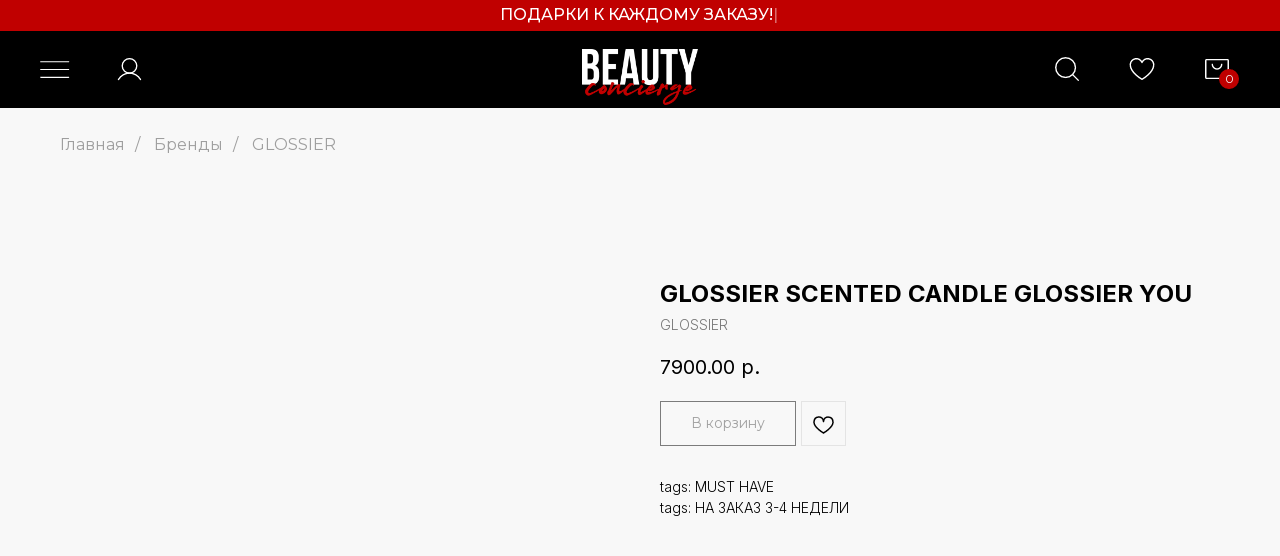

--- FILE ---
content_type: text/html; charset=UTF-8
request_url: https://xbeautyconcierge.ru/accessory/aromaty-dlya-doma/tproduct/616134932-308398960141-glossier-scented-candle-glossier-you
body_size: 61063
content:
<!DOCTYPE html> <html lang="ru"> <head> <meta charset="utf-8" /> <meta http-equiv="Content-Type" content="text/html; charset=utf-8" /> <meta name="viewport" content="width=device-width, initial-scale=1.0" /> <!--metatextblock-->
<title>GLOSSIER SCENTED CANDLE GLOSSIER YOU - GLOSSIER</title>
<meta name="description" content="">
<meta name="keywords" content="">
<meta property="og:title" content="GLOSSIER SCENTED CANDLE GLOSSIER YOU" />
<meta property="og:description" content="" />
<meta property="og:type" content="website" />
<meta property="og:url" content="https://xbeautyconcierge.ru/accessory/aromaty-dlya-doma/tproduct/616134932-308398960141-glossier-scented-candle-glossier-you" />
<meta property="og:image" content="https://static.tildacdn.com/stor3265-3434-4032-b239-656632396535/91374976.jpg" />
<link rel="canonical" href="https://xbeautyconcierge.ru/accessory/aromaty-dlya-doma/tproduct/616134932-308398960141-glossier-scented-candle-glossier-you" />
<!--/metatextblock--> <meta name="format-detection" content="telephone=no" /> <meta http-equiv="x-dns-prefetch-control" content="on"> <link rel="dns-prefetch" href="https://ws.tildacdn.com"> <link rel="dns-prefetch" href="https://static.tildacdn.com"> <link rel="shortcut icon" href="https://static.tildacdn.com/tild6664-6630-4536-a238-303362656439/favicon_10.ico" type="image/x-icon" /> <link rel="apple-touch-icon" href="https://static.tildacdn.com/tild3232-6265-4037-a635-646466343830/favicon152.png"> <link rel="apple-touch-icon" sizes="76x76" href="https://static.tildacdn.com/tild3232-6265-4037-a635-646466343830/favicon152.png"> <link rel="apple-touch-icon" sizes="152x152" href="https://static.tildacdn.com/tild3232-6265-4037-a635-646466343830/favicon152.png"> <link rel="apple-touch-startup-image" href="https://static.tildacdn.com/tild3232-6265-4037-a635-646466343830/favicon152.png"> <meta name="msapplication-TileColor" content="#000000"> <meta name="msapplication-TileImage" content="https://static.tildacdn.com/tild3763-6335-4232-b462-336238663634/favicon270.png"> <!-- Assets --> <script src="https://neo.tildacdn.com/js/tilda-fallback-1.0.min.js" async charset="utf-8"></script> <link rel="stylesheet" href="https://static.tildacdn.com/css/tilda-grid-3.0.min.css" type="text/css" media="all" onerror="this.loaderr='y';"/> <link rel="stylesheet" href="https://static.tildacdn.com/ws/project6220971/tilda-blocks-page31870211.min.css?t=1769268571" type="text/css" media="all" onerror="this.loaderr='y';" /><link rel="stylesheet" href="https://static.tildacdn.com/ws/project6220971/tilda-blocks-page31140164.min.css?t=1769268571" type="text/css" media="all" onerror="this.loaderr='y';" /><link rel="stylesheet" href="https://static.tildacdn.com/ws/project6220971/tilda-blocks-page38130488.min.css?t=1769268556" type="text/css" media="all" onerror="this.loaderr='y';" /> <link rel="preconnect" href="https://fonts.gstatic.com"> <link href="https://fonts.googleapis.com/css2?family=Inter:wght@300;400;500;600;700&family=Montserrat:wght@100..900&subset=latin,cyrillic" rel="stylesheet"> <link rel="stylesheet" href="https://static.tildacdn.com/css/tilda-animation-2.0.min.css" type="text/css" media="all" onerror="this.loaderr='y';" /> <link rel="stylesheet" href="https://static.tildacdn.com/css/tilda-popup-1.1.min.css" type="text/css" media="print" onload="this.media='all';" onerror="this.loaderr='y';" /> <noscript><link rel="stylesheet" href="https://static.tildacdn.com/css/tilda-popup-1.1.min.css" type="text/css" media="all" /></noscript> <link rel="stylesheet" href="https://static.tildacdn.com/css/tilda-slds-1.4.min.css" type="text/css" media="print" onload="this.media='all';" onerror="this.loaderr='y';" /> <noscript><link rel="stylesheet" href="https://static.tildacdn.com/css/tilda-slds-1.4.min.css" type="text/css" media="all" /></noscript> <link rel="stylesheet" href="https://static.tildacdn.com/css/tilda-catalog-1.1.min.css" type="text/css" media="print" onload="this.media='all';" onerror="this.loaderr='y';" /> <noscript><link rel="stylesheet" href="https://static.tildacdn.com/css/tilda-catalog-1.1.min.css" type="text/css" media="all" /></noscript> <link rel="stylesheet" href="https://static.tildacdn.com/css/tilda-forms-1.0.min.css" type="text/css" media="all" onerror="this.loaderr='y';" /> <link rel="stylesheet" href="https://static.tildacdn.com/css/tilda-catalog-filters-1.0.min.css" type="text/css" media="all" onerror="this.loaderr='y';" /> <link rel="stylesheet" href="https://static.tildacdn.com/css/tilda-menusub-1.0.min.css" type="text/css" media="print" onload="this.media='all';" onerror="this.loaderr='y';" /> <noscript><link rel="stylesheet" href="https://static.tildacdn.com/css/tilda-menusub-1.0.min.css" type="text/css" media="all" /></noscript> <link rel="stylesheet" href="https://static.tildacdn.com/css/tilda-menu-widgeticons-1.0.min.css" type="text/css" media="all" onerror="this.loaderr='y';" /> <link rel="stylesheet" href="https://static.tildacdn.com/css/tilda-wishlist-1.0.min.css" type="text/css" media="all" onerror="this.loaderr='y';" /> <link rel="stylesheet" href="https://static.tildacdn.com/css/tilda-cart-1.0.min.css" type="text/css" media="all" onerror="this.loaderr='y';" /> <link rel="stylesheet" href="https://static.tildacdn.com/css/tilda-delivery-1.0.min.css" type="text/css" media="print" onload="this.media='all';" onerror="this.loaderr='y';" /> <noscript><link rel="stylesheet" href="https://static.tildacdn.com/css/tilda-delivery-1.0.min.css" type="text/css" media="all" /></noscript> <link rel="stylesheet" href="https://static.tildacdn.com/css/tilda-zoom-2.0.min.css" type="text/css" media="print" onload="this.media='all';" onerror="this.loaderr='y';" /> <noscript><link rel="stylesheet" href="https://static.tildacdn.com/css/tilda-zoom-2.0.min.css" type="text/css" media="all" /></noscript> <link rel="stylesheet" href="https://fonts.googleapis.com/css2?family=Inter:wght@500&display=swap" type="text/css" /> <link rel="stylesheet" type="text/css" href="/custom.css?t=1769268556"> <script nomodule src="https://static.tildacdn.com/js/tilda-polyfill-1.0.min.js" charset="utf-8"></script> <script type="text/javascript">function t_onReady(func) {if(document.readyState!='loading') {func();} else {document.addEventListener('DOMContentLoaded',func);}}
function t_onFuncLoad(funcName,okFunc,time) {if(typeof window[funcName]==='function') {okFunc();} else {setTimeout(function() {t_onFuncLoad(funcName,okFunc,time);},(time||100));}}function t_throttle(fn,threshhold,scope) {return function() {fn.apply(scope||this,arguments);};}function t396_initialScale(t){var e=document.getElementById("rec"+t);if(e){var i=e.querySelector(".t396__artboard");if(i){window.tn_scale_initial_window_width||(window.tn_scale_initial_window_width=document.documentElement.clientWidth);var a=window.tn_scale_initial_window_width,r=[],n,l=i.getAttribute("data-artboard-screens");if(l){l=l.split(",");for(var o=0;o<l.length;o++)r[o]=parseInt(l[o],10)}else r=[320,480,640,960,1200];for(var o=0;o<r.length;o++){var d=r[o];a>=d&&(n=d)}var _="edit"===window.allrecords.getAttribute("data-tilda-mode"),c="center"===t396_getFieldValue(i,"valign",n,r),s="grid"===t396_getFieldValue(i,"upscale",n,r),w=t396_getFieldValue(i,"height_vh",n,r),g=t396_getFieldValue(i,"height",n,r),u=!!window.opr&&!!window.opr.addons||!!window.opera||-1!==navigator.userAgent.indexOf(" OPR/");if(!_&&c&&!s&&!w&&g&&!u){var h=parseFloat((a/n).toFixed(3)),f=[i,i.querySelector(".t396__carrier"),i.querySelector(".t396__filter")],v=Math.floor(parseInt(g,10)*h)+"px",p;i.style.setProperty("--initial-scale-height",v);for(var o=0;o<f.length;o++)f[o].style.setProperty("height","var(--initial-scale-height)");t396_scaleInitial__getElementsToScale(i).forEach((function(t){t.style.zoom=h}))}}}}function t396_scaleInitial__getElementsToScale(t){return t?Array.prototype.slice.call(t.children).filter((function(t){return t&&(t.classList.contains("t396__elem")||t.classList.contains("t396__group"))})):[]}function t396_getFieldValue(t,e,i,a){var r,n=a[a.length-1];if(!(r=i===n?t.getAttribute("data-artboard-"+e):t.getAttribute("data-artboard-"+e+"-res-"+i)))for(var l=0;l<a.length;l++){var o=a[l];if(!(o<=i)&&(r=o===n?t.getAttribute("data-artboard-"+e):t.getAttribute("data-artboard-"+e+"-res-"+o)))break}return r}window.TN_SCALE_INITIAL_VER="1.0",window.tn_scale_initial_window_width=null;</script> <script src="https://static.tildacdn.com/js/jquery-1.10.2.min.js" charset="utf-8" onerror="this.loaderr='y';"></script> <script src="https://static.tildacdn.com/js/tilda-scripts-3.0.min.js" charset="utf-8" defer onerror="this.loaderr='y';"></script> <script src="https://static.tildacdn.com/ws/project6220971/tilda-blocks-page31870211.min.js?t=1769268571" onerror="this.loaderr='y';"></script><script src="https://static.tildacdn.com/ws/project6220971/tilda-blocks-page31140164.min.js?t=1769268571" onerror="this.loaderr='y';"></script><script src="https://static.tildacdn.com/ws/project6220971/tilda-blocks-page38130488.min.js?t=1769268556" charset="utf-8" onerror="this.loaderr='y';"></script> <script src="https://static.tildacdn.com/js/tilda-lazyload-1.0.min.js" charset="utf-8" async onerror="this.loaderr='y';"></script> <script src="https://static.tildacdn.com/js/tilda-animation-2.0.min.js" charset="utf-8" async onerror="this.loaderr='y';"></script> <script src="https://static.tildacdn.com/js/tilda-zero-1.1.min.js" charset="utf-8" async onerror="this.loaderr='y';"></script> <script src="https://static.tildacdn.com/js/hammer.min.js" charset="utf-8" async onerror="this.loaderr='y';"></script> <script src="https://static.tildacdn.com/js/tilda-slds-1.4.min.js" charset="utf-8" async onerror="this.loaderr='y';"></script> <script src="https://static.tildacdn.com/js/tilda-products-1.0.min.js" charset="utf-8" async onerror="this.loaderr='y';"></script> <script src="https://static.tildacdn.com/js/tilda-catalog-1.1.min.js" charset="utf-8" async onerror="this.loaderr='y';"></script> <script src="https://static.tildacdn.com/js/tilda-t635-typed-1.0.min.js" charset="utf-8" async onerror="this.loaderr='y';"></script> <script src="https://static.tildacdn.com/js/tilda-menusub-1.0.min.js" charset="utf-8" async onerror="this.loaderr='y';"></script> <script src="https://static.tildacdn.com/js/tilda-menu-1.0.min.js" charset="utf-8" async onerror="this.loaderr='y';"></script> <script src="https://static.tildacdn.com/js/tilda-menu-widgeticons-1.0.min.js" charset="utf-8" async onerror="this.loaderr='y';"></script> <script src="https://static.tildacdn.com/js/tilda-widget-positions-1.0.min.js" charset="utf-8" async onerror="this.loaderr='y';"></script> <script src="https://static.tildacdn.com/js/tilda-forms-1.0.min.js" charset="utf-8" async onerror="this.loaderr='y';"></script> <script src="https://static.tildacdn.com/js/tilda-wishlist-1.0.min.js" charset="utf-8" async onerror="this.loaderr='y';"></script> <script src="https://static.tildacdn.com/js/tilda-cart-1.1.min.js" charset="utf-8" async onerror="this.loaderr='y';"></script> <script src="https://static.tildacdn.com/js/tilda-delivery-1.0.min.js" charset="utf-8" async onerror="this.loaderr='y';"></script> <script src="https://static.tildacdn.com/js/tilda-zoom-2.0.min.js" charset="utf-8" async onerror="this.loaderr='y';"></script> <script src="https://static.tildacdn.com/js/tilda-zero-scale-1.0.min.js" charset="utf-8" async onerror="this.loaderr='y';"></script> <script src="https://static.tildacdn.com/js/tilda-skiplink-1.0.min.js" charset="utf-8" async onerror="this.loaderr='y';"></script> <script src="https://static.tildacdn.com/js/tilda-events-1.0.min.js" charset="utf-8" async onerror="this.loaderr='y';"></script> <script type="text/javascript" src="https://static.tildacdn.com/js/tilda-lk-dashboard-1.0.min.js" charset="utf-8" async onerror="this.loaderr='y';"></script> <!-- nominify begin --><meta name="google-site-verification" content="0hlTiaJkUJX6VTTWsAmx2zOFmiz9pteu_6DJcelV7L0" /> <script>
    // Предобработка: создаём для каждого бренда поле nameUpper
    var brands = [{"name":"VACATION","link":"https://xbeautyconcierge.ru/brands/vacation"},{"name":"CARROTEN","link":"https://xbeautyconcierge.ru/brands/carroten"},{"name":"MANUCURIST","link":"https://xbeautyconcierge.ru/brands/manucurist"},{"name":"TOWER 28","link":"https://xbeautyconcierge.ru/brands/tower28"},{"name":"ПОДАРОЧНЫЕ СЕРТИФИКАТЫ","link":"https://xbeautyconcierge.ru/brands/certificate"},{"name":"SAIE","link":"https://xbeautyconcierge.ru/brands/saie"},{"name":"STARFACE","link":"https://xbeautyconcierge.ru/brands/starface"},{"name":"GLOW RECIPE","link":"https://xbeautyconcierge.ru/brands/glowrecipe"},{"name":"BALI BODY","link":"https://xbeautyconcierge.ru/brands/balibody"},{"name":"PHLUR","link":"https://xbeautyconcierge.ru/brands/phlur"},{"name":"KYLIE COSMETICS","link":"https://xbeautyconcierge.ru/brands/kyliecosmetics"},{"name":"OUTLET","link":"https://xbeautyconcierge.ru/outlet"},{"name":"HYSQIA","link":"https://xbeautyconcierge.ru/brands/hysqia"},{"name":"ROSY DROP","link":"https://xbeautyconcierge.ru/brand/rosydrop"},{"name":"LAURA MERCIER","link":"https://xbeautyconcierge.ru/brand/lauramercier"},{"name":"KATE SOMERVILLE","link":"https://xbeautyconcierge.ru/brand/katesomerville"},{"name":"PATRICK TA","link":"https://xbeautyconcierge.ru/brand/patrickta"},{"name":"JO MALONE LONDON","link":"https://xbeautyconcierge.ru/brand/jomalonelondon"},{"name":"VITAL PROTEINS","link":"https://xbeautyconcierge.ru/brand/vitalproteins"},{"name":"LUNA DAILY","link":"https://xbeautyconcierge.ru/brand/lunadaily"},{"name":"HAUS LABS BY LADY GAGA","link":"https://xbeautyconcierge.ru/brand/hauslabs"},{"name":"SALT & STONE","link":"https://xbeautyconcierge.ru/brand/saltstone"},{"name":"FENTY BEAUTY","link":"https://xbeautyconcierge.ru/brands/fentybeauty"},{"name":"REVITALASH","link":"https://xbeautyconcierge.ru/brands/revitalash"},{"name":"KLOVA","link":"https://xbeautyconcierge.ru/brands/klova"},{"name":"THE PATCH BRAND","link":"https://xbeautyconcierge.ru/brands/thepatchbrand"},{"name":"PRIORIN","link":"https://xbeautyconcierge.ru/brands/priorin"},{"name":"EMI JAY","link":"https://xbeautyconcierge.ru/brands/emijay"},{"name":"KITSCH","link":"https://xbeautyconcierge.ru/brands/kitsch"},{"name":"VICTORIA BECKHAM BEAUTY","link":"https://xbeautyconcierge.ru/brands/victoriabeckhambeauty"},{"name":"SALTAIR","link":"https://xbeautyconcierge.ru/brands/saltair"},{"name":"SYNERGIA","link":"https://xbeautyconcierge.ru/brands/synergia"},{"name":"SUNDAY NATURAL","link":"https://xbeautyconcierge.ru/brands/sundaynatural"},{"name":"LA SULTANE DE SABA","link":"https://xbeautyconcierge.ru/brands/lasultanedesaba"},{"name":"ЛЕКАРСТВА & БАДЫ","link":"https://xbeautyconcierge.ru/vitamins"},{"name":"JOSIE MARAN","link":"https://xbeautyconcierge.ru/brands/josiemaran"},{"name":"SKKN","link":"https://xbeautyconcierge.ru/brands/skkn"},{"name":"STRADERM","link":"https://xbeautyconcierge.ru/brands/straderm"},{"name":"MILK MAKEUP","link":"https://xbeautyconcierge.ru/brands/milkmakeup"},{"name":"SKINTELLECTUAL SOLUTIONS","link":"https://xbeautyconcierge.ru/brands/skintellectualsolutions"},{"name":"TARTE","link":"https://xbeautyconcierge.ru/brands/tarte"},{"name":"INFRACYTE","link":"https://xbeautyconcierge.ru/brands/infracyte"},{"name":"VIVISCAL","link":"https://xbeautyconcierge.ru/brands/viviscal"},{"name":"LANEIGE","link":"https://xbeautyconcierge.ru/brands/laneige"},{"name":"HOURGLASS","link":"https://xbeautyconcierge.ru/brands/hourglass"},{"name":"HAIRBURST","link":"https://xbeautyconcierge.ru/brands/hairburst"},{"name":"TOPICALS","link":"https://xbeautyconcierge.ru/brands/topicals"},{"name":"VIRTUE","link":"https://xbeautyconcierge.ru/brands/virtue"},{"name":"ZARA HOME","link":"https://xbeautyconcierge.ru/brands/zarahome"},{"name":"SLIP","link":"https://xbeautyconcierge.ru/brands/slip"},{"name":"MOLTON BROWN","link":"https://xbeautyconcierge.ru/brands/moltonbrown"},{"name":"COLOR WOW","link":"https://xbeautyconcierge.ru/brands/colorwow"},{"name":"BENEFIT","link":"https://xbeautyconcierge.ru/brands/benefit"},{"name":"REVIDERM","link":"https://xbeautyconcierge.ru/brands/reviderm"},{"name":"DREAM WATER","link":"https://xbeautyconcierge.ru/brands/dreamwater"},{"name":"BEAUTY OF JOSEON","link":"https://xbeautyconcierge.ru/brands/beautyofjoseon"},{"name":"BY MARIO","link":"https://xbeautyconcierge.ru/brands/makeupbymario"},{"name":"SKIMS","link":"https://xbeautyconcierge.ru/brands/skims"},{"name":"SUNDAE","link":"https://xbeautyconcierge.ru/brands/sundae"},{"name":"RHODE","link":"https://xbeautyconcierge.ru/brands/rhode"},{"name":"REFY","link":"https://xbeautyconcierge.ru/brands/refy"},{"name":"HERMES BEAUTY","link":"https://xbeautyconcierge.ru/brands/hermesbeauty"},{"name":"AMELIORATE","link":"https://xbeautyconcierge.ru/brands/ameliorate"},{"name":"AMELIORATE ДЛЯ ТЕЛА","link":"https://xbeautyconcierge.ru/brands/ameliorate/body"},{"name":"AMELIORATE ДЛЯ ЛИЦА","link":"https://xbeautyconcierge.ru/brands/ameliorate/face"},{"name":"AMELIORATE ДЛЯ ВОЛОС","link":"https://xbeautyconcierge.ru/brands/ameliorate/hair"},{"name":"AMELIORATE НАБОРЫ","link":"https://xbeautyconcierge.ru/brands/ameliorate/set"},{"name":"AMELIORATE ДЛЯ РУК И ГУБ","link":"https://xbeautyconcierge.ru/brands/ameliorate/hands"},{"name":"ALLIES OF SKIN","link":"https://xbeautyconcierge.ru/brands/alliesofskin"},{"name":"ALO YOGA","link":"https://xbeautyconcierge.ru/brands/aloyoga"},{"name":"ALHPA-H","link":"https://xbeautyconcierge.ru/brands/alphah"},{"name":"AUGUSTINUS BADER","link":"https://xbeautyconcierge.ru/brands/augustinusbader"},{"name":"AURELIA LONDON","link":"https://xbeautyconcierge.ru/brands/aurelialondon"},{"name":"ASKIN CARE","link":"https://xbeautyconcierge.ru/brands/askincare"},{"name":"BABO BOTANICALS","link":"https://xbeautyconcierge.ru/brands/babobotanicals"},{"name":"BIOLOGIQUE RECHERCHE","link":"https://xbeautyconcierge.ru/brands/biologiquerecherche"},{"name":"CHADO","link":"https://xbeautyconcierge.ru/brands/chado"},{"name":"CHANEL","link":"https://xbeautyconcierge.ru/brands/chanel"},{"name":"CHARLOTTE TILBURY","link":"https://xbeautyconcierge.ru/brands/charlottetilbury"},{"name":"CHARLOTTE TILBURY УХОД ЗА ЛИЦОМ","link":"https://xbeautyconcierge.ru/brands/charlottetilbury/facial"},{"name":"CHARLOTTE TILBURY РУМЯНА И ХАЙЛАЙТЕРЫ","link":"https://xbeautyconcierge.ru/brands/charlottetilbury/blush"},{"name":"CHARLOTTE TILBURY ТОНАЛЬНЫЕ ОСНОВЫ","link":"https://xbeautyconcierge.ru/brands/charlottetilbury/foundation"},{"name":"CHARLOTTE TILBURY ДЛЯ ГЛАЗ","link":"https://xbeautyconcierge.ru/brands/charlottetilbury/eyes"},{"name":"CHARLOTTE TILBURY ДЛЯ ГУБ","link":"https://xbeautyconcierge.ru/brands/charlottetilbury/lips"},{"name":"COLORESCIENCE","link":"https://xbeautyconcierge.ru/brands/colorescience"},{"name":"COOLA","link":"https://xbeautyconcierge.ru/brands/coola"},{"name":"DERMALOGICA","link":"https://xbeautyconcierge.ru/brands/dermalogica"},{"name":"DR. BARBARA STURM","link":"https://xbeautyconcierge.ru/brands/drbarbarastrum"},{"name":"DR. CEURACLE","link":"https://xbeautyconcierge.ru/brands/drceuracle"},{"name":"DRUNK ELEPHANT","link":"https://xbeautyconcierge.ru/brands/drunkelephant"},{"name":"DRUNK ELEPHANT НАБОРЫ","link":"https://xbeautyconcierge.ru/brands/drunkelephant/sets"},{"name":"DRUNK ELEPHANT ДЛЯ ЛИЦА","link":"https://xbeautyconcierge.ru/brands/drunkelephant/face"},{"name":"DRUNK ELEPHANT ДЛЯ ТЕЛА","link":"https://xbeautyconcierge.ru/brands/drunkelephant/body"},{"name":"DRUNK ELEPHANT ДЛЯ ВОЛОС","link":"https://xbeautyconcierge.ru/brands/drunkelephant/hairs"},{"name":"DRUNK ELEPHANT ГЛАЗА И ГУБЫ","link":"https://xbeautyconcierge.ru/brands/drunkelephant/eyesandlips"},{"name":"DYSON","link":"https://xbeautyconcierge.ru/brands/dyson"},{"name":"ESPA","link":"https://xbeautyconcierge.ru/brands/espa"},{"name":"GALLINÉE","link":"https://xbeautyconcierge.ru/brands/gallinee"},{"name":"GENOSYS","link":"https://xbeautyconcierge.ru/brands/genosys"},{"name":"GISOU","link":"https://xbeautyconcierge.ru/brands/gisou"},{"name":"GISOU НАБОРЫ","link":"https://xbeautyconcierge.ru/brands/gisou/sets"},{"name":"GISOU ДЛЯ ТЕЛА","link":"https://xbeautyconcierge.ru/brands/gisou/body"},{"name":"GISOU ДЛЯ ГУБ","link":"https://xbeautyconcierge.ru/brands/gisou/lips"},{"name":"GISOU ДЛЯ ВОЛОС","link":"https://xbeautyconcierge.ru/brands/gisou/hairs"},{"name":"GISOU ДЛЯ ЛИЦА","link":"https://xbeautyconcierge.ru/brands/gisou/face"},{"name":"GLOSSIER","link":"https://xbeautyconcierge.ru/brands/glossier"},{"name":"GLOSSIER ДЛЯ ГУБ","link":"https://xbeautyconcierge.ru/brands/glossier/lip"},{"name":"GLOSSIER ДЛЯ ЛИЦА","link":"https://xbeautyconcierge.ru/brands/glossier/face"},{"name":"GLOSSIER ДЛЯ ТЕЛА","link":"https://xbeautyconcierge.ru/brands/glossier/body"},{"name":"GLOSSIER МАКИЯЖ","link":"https://xbeautyconcierge.ru/brands/glossier/makeup"},{"name":"GLOSSIER АРОМАТЫ","link":"https://xbeautyconcierge.ru/brands/glossier/flavors"},{"name":"HAMPTON SUN","link":"https://xbeautyconcierge.ru/brands/hamptonsun"},{"name":"ILIA","link":"https://xbeautyconcierge.ru/brands/ilia"},{"name":"IT COSMETICS","link":"https://xbeautyconcierge.ru/brands/itcosmetics"},{"name":"KOPARI","link":"https://xbeautyconcierge.ru/brand/kopari"},{"name":"LANOLIPS","link":"https://xbeautyconcierge.ru/brands/lanolips"},{"name":"M2 BEAUTE","link":"https://xbeautyconcierge.ru/brands/m2beaute"},{"name":"MAUI BABE","link":"https://xbeautyconcierge.ru/brands/mauibabe"},{"name":"MEDI-PEEL","link":"https://xbeautyconcierge.ru/brands/medipeel"},{"name":"MEDIK8","link":"https://xbeautyconcierge.ru/brands/medik8"},{"name":"NATURIUM","link":"https://xbeautyconcierge.ru/brands/naturium"},{"name":"NATURIUM ОЧИЩЕНИЕ","link":"https://xbeautyconcierge.ru/brands/naturium/clean"},{"name":"NATURIUM КРЕМЫ","link":"https://xbeautyconcierge.ru/brands/naturium/cream"},{"name":"NATURIUM СЫВОРОТКИ","link":"https://xbeautyconcierge.ru/brands/naturium/serum"},{"name":"NATURIUM ДЛЯ ТЕЛА","link":"https://xbeautyconcierge.ru/brands/naturium/body"},{"name":"NATURIUM ДЛЯ ГЛАЗ И ГУБ","link":"https://xbeautyconcierge.ru/brands/naturium/eyes"},{"name":"NUFACE","link":"https://xbeautyconcierge.ru/brands/nuface"},{"name":"PALMERS","link":"https://xbeautyconcierge.ru/brands/palmers"},{"name":"PAULA’S CHOICE","link":"https://xbeautyconcierge.ru/brands/paulaschoice"},{"name":"PERRICONE MD","link":"https://xbeautyconcierge.ru/brands/perriconemd"},{"name":"PIPETTE","link":"https://xbeautyconcierge.ru/brands/pipette"},{"name":"PSA","link":"https://xbeautyconcierge.ru/brands/psa"},{"name":"RARE BEAUTY","link":"https://xbeautyconcierge.ru/brands/rarebeauty"},{"name":"REN","link":"https://xbeautyconcierge.ru/brands/ren"},{"name":"ROSENTAL","link":"https://xbeautyconcierge.ru/brands/rosental"},{"name":"SOL DE JANEIRO","link":"https://xbeautyconcierge.ru/brands/soldejaneiro"},{"name":"SOL DE JANEIRO ДЛЯ ВОЛОС","link":"https://xbeautyconcierge.ru/brands/soldejaneiro/hairs"},{"name":"SOL DE JANEIRO ДЛЯ ТЕЛА","link":"https://xbeautyconcierge.ru/brands/soldejaneiro/body"},{"name":"SOL DE JANEIRO ДЛЯ РУК И ГУБ","link":"https://xbeautyconcierge.ru/brands/soldejaneiro/lipsandhands"},{"name":"SOL DE JANEIRO МИСТЫ И ПАРФЮМЫ","link":"https://xbeautyconcierge.ru/brands/soldejaneiro/perfumes"},{"name":"SOL DE JANEIRO НАБОРЫ","link":"https://xbeautyconcierge.ru/brands/soldejaneiro/sets"},{"name":"SUMMER FRIDAYS","link":"https://xbeautyconcierge.ru/brands/summerfridays"},{"name":"SUN BUM","link":"https://xbeautyconcierge.ru/brands/sunbum"},{"name":"SUNKILLER ","link":"https://xbeautyconcierge.ru/brands/sunkiller"},{"name":"SUPERGOOP!","link":"https://xbeautyconcierge.ru/brands/supergoop"},{"name":"TATCHA","link":"https://xbeautyconcierge.ru/brands/tatcha"},{"name":"TRISH MCEVOY","link":"https://xbeautyconcierge.ru/brands/trishmcevoy"},{"name":"ULTRA VIOLETTE","link":"https://xbeautyconcierge.ru/brands/ultraviolette"},{"name":"VICTORIA BECKHAM","link":"https://xbeautyconcierge.ru/brands/victoriabeckham"},{"name":"WESTMAN ATELIER","link":"https://xbeautyconcierge.ru/brands/westmanatelier"},{"name":"ZO SKIN HEALTH","link":"https://xbeautyconcierge.ru/brands/zoskinhealth"},{"name":"ALO YOGA ОДЕЖДА","link":"https://xbeautyconcierge.ru/brands/aloyoga/clothes"},{"name":"ALO YOGA АКСЕССУАРЫ","link":"https://xbeautyconcierge.ru/brands/aloyoga/accessories"},{"name":"ALO YOGA BEAUTY & WELLNESS","link":"https://xbeautyconcierge.ru/brands/aloyoga/beauty"},{"name":"OUAI","link":"https://xbeautyconcierge.ru/brands/ouai"}];    brands.forEach(function(brand) {
        brand.nameUpper = brand.name.toUpperCase();
    });

    // Функция ожидания появления контейнера
    function waitForContainer(callback) {
        var $container = $('.t-search-widget__popup .t-container');
        if ($container.length > 0) {
            callback($container);
        } else {
            setTimeout(function() { waitForContainer(callback); }, 50);
        }
    }

    // Функция дебаунсинга
    function debounce(func, delay) {
        var timer;
        return function() {
            var context = this, args = arguments;
            clearTimeout(timer);
            timer = setTimeout(function() {
                func.apply(context, args);
            }, delay);
        };
    }

    $(document).ready(function() {
        $(document).on('input', '.t985__input', debounce(function() {
            var val = $(this).val().trim();
            // Если поле пустое – удаляем блок результатов и выходим
            if (val === "") {
                $('.brand-search').remove();
                return;
            }
            var upperVal = val.toUpperCase();

            waitForContainer(function($container) {
                // Удаляем предыдущий блок результатов
                $('.brand-search').remove();
                // Фильтруем бренды по предобработанному значению
                var filteredBrands = brands.filter(function(brand) {
                    return brand.nameUpper.indexOf(upperVal) !== -1;
                });

                if (filteredBrands.length > 0) {
                    var html = '<div class="brand-search t-col t-col_8 t-prefix_2">' +
                                 '<div class="search-title">Бренды</div>' +
                                 '<div class="search-brand-result">';
                    filteredBrands.forEach(function(e) {
                        html += '<div class="search-brand-item">' +
                                    '<a href="' + e.link + '" target="_blank">' + e.name + '</a>' +
                                '</div>';
                    });
                    html += '</div></div>';
                    $container.eq(0).prepend(html);
                }
            });
        }, 300));

        // Инициализация: триггерим событие ввода через 500 мс после загрузки
        setTimeout(function() {
            $('.t985__input').trigger('input');
        }, 500);
    });
</script> <style>
    .search-title {font-family: 'Inter',Arial,sans-serif;font-weight: 500;color: #000000;font-size: 20px;margin-top: 20px; margin-bottom:20px;}

.search-brand-item a {
    font-family: 'Inter',Arial,sans-serif;
    font-weight: 400;
    color: #000000 !important;
    font-size:14px;
}

.search-brand-item {
    margin-top: 10px;
}
</style> <meta name="yandex-verification" content="56b51f9820802eff" /> <!-- nominify end --><script type="text/javascript">window.dataLayer=window.dataLayer||[];</script> <!-- Google Tag Manager --> <script type="text/javascript">(function(w,d,s,l,i){w[l]=w[l]||[];w[l].push({'gtm.start':new Date().getTime(),event:'gtm.js'});var f=d.getElementsByTagName(s)[0],j=d.createElement(s),dl=l!='dataLayer'?'&l='+l:'';j.async=true;j.src='https://www.googletagmanager.com/gtm.js?id='+i+dl;f.parentNode.insertBefore(j,f);})(window,document,'script','dataLayer','GTM-5LFNG2G');</script> <!-- End Google Tag Manager --> <script type="text/javascript">(function() {if((/bot|google|yandex|baidu|bing|msn|duckduckbot|teoma|slurp|crawler|spider|robot|crawling|facebook/i.test(navigator.userAgent))===false&&typeof(sessionStorage)!='undefined'&&sessionStorage.getItem('visited')!=='y'&&document.visibilityState){var style=document.createElement('style');style.type='text/css';style.innerHTML='@media screen and (min-width: 980px) {.t-records {opacity: 0;}.t-records_animated {-webkit-transition: opacity ease-in-out .2s;-moz-transition: opacity ease-in-out .2s;-o-transition: opacity ease-in-out .2s;transition: opacity ease-in-out .2s;}.t-records.t-records_visible {opacity: 1;}}';document.getElementsByTagName('head')[0].appendChild(style);function t_setvisRecs(){var alr=document.querySelectorAll('.t-records');Array.prototype.forEach.call(alr,function(el) {el.classList.add("t-records_animated");});setTimeout(function() {Array.prototype.forEach.call(alr,function(el) {el.classList.add("t-records_visible");});sessionStorage.setItem("visited","y");},400);}
document.addEventListener('DOMContentLoaded',t_setvisRecs);}})();</script></head> <body class="t-body" style="margin:0;"> <!--allrecords--> <div id="allrecords" class="t-records" data-product-page="y" data-hook="blocks-collection-content-node" data-tilda-project-id="6220971" data-tilda-page-id="38130488" data-tilda-page-alias="accessory/aromaty-dlya-doma" data-tilda-formskey="936a2e3b9fe2cc8688bf8989f6220971" data-tilda-lazy="yes" data-tilda-project-lang="RU" data-tilda-root-zone="com" data-tilda-project-headcode="yes" data-tilda-project-country="RU">
<div id="rec510081971" class="r t-rec" style="" data-animationappear="off" data-record-type="1002"> <script>t_onReady(function() {setTimeout(function() {t_onFuncLoad('twishlist__init',function() {twishlist__init('510081971');});},500);var rec=document.querySelector('#rec510081971');if(!rec) return;var userAgent=navigator.userAgent.toLowerCase();var isAndroid=userAgent.indexOf('android')!==-1;var body=document.body;if(!body) return;var isScrollablefFix=body.classList.contains('t-body_scrollable-fix-for-android');if(isAndroid&&!isScrollablefFix) {body.classList.add('t-body_scrollable-fix-for-android');document.head.insertAdjacentHTML('beforeend','<style>@media screen and (max-width: 560px) {\n.t-body_scrollable-fix-for-android {\noverflow: visible !important;\n}\n}\n</style>');console.log('Android css fix was inited');};if(userAgent.indexOf('instagram')!==-1&&userAgent.indexOf('iphone')!==-1) {body.style.position='relative';}
var wishlistWindow=rec.querySelector('.t1002__wishlistwin');var currentMode=document.querySelector('.t-records').getAttribute('data-tilda-mode');if(wishlistWindow&&currentMode!=='edit'&&currentMode!=='preview') {wishlistWindow.addEventListener('scroll',t_throttle(function() {if(window.lazy==='y'||document.querySelector('#allrecords').getAttribute('data-tilda-lazy')==='yes') {t_onFuncLoad('t_lazyload_update',function() {t_lazyload_update();});}},500));}});</script> <div class="t1002" data-wishlist-hook="#showfavorites" data-wishlistbtn-pos="no" data-project-currency="р." data-project-currency-side="r" data-project-currency-sep="." data-project-currency-code="RUB"> <div class="t1002__wishlistwin" style="display:none"> <div class="t1002__wishlistwin-content"> <div class="t1002__close t1002__wishlistwin-close"> <button type="button" class="t1002__close-button t1002__wishlistwin-close-wrapper" aria-label="Закрыть вишлист"> <svg role="presentation" class="t1002__wishlistwin-close-icon" width="23px" height="23px" viewBox="0 0 23 23" version="1.1" xmlns="http://www.w3.org/2000/svg" xmlns:xlink="http://www.w3.org/1999/xlink"> <g stroke="none" stroke-width="1" fill="#000" fill-rule="evenodd"> <rect transform="translate(11.313708, 11.313708) rotate(-45.000000) translate(-11.313708, -11.313708) " x="10.3137085" y="-3.6862915" width="2" height="30"></rect> <rect transform="translate(11.313708, 11.313708) rotate(-315.000000) translate(-11.313708, -11.313708) " x="10.3137085" y="-3.6862915" width="2" height="30"></rect> </g> </svg> </button> </div> <div class="t1002__wishlistwin-top"> <div class="t1002__wishlistwin-heading t-name t-name_xl"></div> </div> <div class="t1002__wishlistwin-products"></div> </div> </div> </div> <style>.t1002__addBtn:not(.t-popup .t1002__addBtn):not(.t-store__product-snippet .t1002__addBtn){}.t1002__addBtn{background-color:#f8f8f8!important;border-radius:0px;}.t1002__addBtn svg path{}.t1002__addBtn.t1002__addBtn_active{background-color:#f8f8f8 !important;}.t1002__addBtn:hover svg path,.t1002__addBtn_active svg path{fill:#ff0080 !important;stroke:#ff0080;}@media (hover:none) and (pointer:coarse){a.t1002__addBtn:not(.t1002__addBtn_active):hover svg path{fill:transparent !important;stroke:#000;}.t1002__addBtn:hover svg{-webkit-transform:scale(1);transform:scale(1);}}</style> </div>

<!-- PRODUCT START -->


                        
                    
        
        
<!-- product header -->
<!--header-->
<div id="t-header" class="t-records" data-hook="blocks-collection-content-node" data-tilda-project-id="6220971" data-tilda-page-id="31870211" data-tilda-formskey="936a2e3b9fe2cc8688bf8989f6220971" data-tilda-lazy="yes" data-tilda-project-lang="RU" data-tilda-root-zone="one"  data-tilda-project-headcode="yes"     data-tilda-project-country="RU">

    <div id="rec515322184" class="r t-rec" style=" " data-animationappear="off" data-record-type="360"      >
<!-- T360 -->

        
    <style>
    .t-records {
        opacity: 0;
    }
    .t-records_animated {
        -webkit-transition: opacity ease-in-out .5s;
        -moz-transition: opacity ease-in-out .5s;
        -o-transition: opacity ease-in-out .5s;
        transition: opacity ease-in-out .5s;
    }
    .t-records.t-records_visible,
    .t-records .t-records {
        opacity: 1;
    }
    </style>
    
    
    
    <script>
        t_onReady(function () {
            var allRecords = document.querySelector('.t-records');
            window.addEventListener('pageshow', function (event) {
                if (event.persisted) {
                    allRecords.classList.add('t-records_visible');
                }
            });
        
            var rec = document.querySelector('#rec515322184');
            if (!rec) return;
            rec.setAttribute('data-animationappear', 'off');
            rec.style.opacity = '1';
            allRecords.classList.add('t-records_animated');
            setTimeout(function () {
                allRecords.classList.add('t-records_visible');
            }, 200);
        });
    </script>

        <script>
        t_onReady(function () {
            var selects = 'button:not(.t-submit):not(.t835__btn_next):not(.t835__btn_prev):not(.t835__btn_result):not(.t862__btn_next):not(.t862__btn_prev):not(.t862__btn_result):not(.t854__news-btn):not(.t862__btn_next),' +
                'a:not([href*="#"]):not(.carousel-control):not(.t-carousel__control):not(.t807__btn_reply):not([href^="#price"]):not([href^="javascript"]):not([href^="mailto"]):not([href^="tel"]):not([href^="link_sub"]):not(.js-feed-btn-show-more):not(.t367__opener):not([href^="https://www.dropbox.com/"])';
            var elements = document.querySelectorAll(selects);
            Array.prototype.forEach.call(elements, function (element) {
                if (element.getAttribute('data-menu-submenu-hook')) return;
                element.addEventListener('click', function (event) {
                    var goTo = this.getAttribute('href');
                    if (goTo !== null && !goTo.startsWith('#')) {
                        var ctrl = event.ctrlKey;
                        var cmd = event.metaKey && navigator.platform.indexOf('Mac') !== -1;
                        if (!ctrl && !cmd) {
                            var target = this.getAttribute('target');
                            if (target !== '_blank') {
                                event.preventDefault();
                                var allRecords = document.querySelector('.t-records');
                                if (allRecords) {
                                    allRecords.classList.remove('t-records_visible');
                                }
                                setTimeout(function () {
                                    window.location = goTo;
                                }, 500);
                            }
                        }
                    }
                });
            });
        });
    </script>
    
        <style>
    .t360__bar {
        background-color: #ff0080;
    }
    </style>
    <script>
        t_onReady(function () {
            var isSafari = /Safari/.test(navigator.userAgent) && /Apple Computer/.test(navigator.vendor);
			if (!isSafari) {
                document.body.insertAdjacentHTML('beforeend', '<div class="t360__progress"><div class="t360__bar"></div></div>');
                setTimeout(function () {
                    var bar = document.querySelector('.t360__bar');
                    if (bar) bar.classList.add('t360__barprogress');
                }, 10);
            }
        });

        // Функция финализации прогресс-бара
        function t360_onProgressLoad() {
            var bar = document.querySelector('.t360__bar');
            if (!bar) return;
            bar.classList.remove('t360__barprogress');
            bar.classList.add('t360__barprogressfinished');
            setTimeout(function () {
                bar.classList.add('t360__barprogresshidden');
            }, 20);
            setTimeout(function () {
                var progress = document.querySelector('.t360__progress');
                if (progress) progress.style.display = 'none';
            }, 500);
        }
        // Если документ уже загружен – не вешаем listener, а запускаем сразу (с задержкой, чтобы прогресс-бар успел появиться)
        if (document.readyState === 'complete') {
            setTimeout(t360_onProgressLoad, 60);
        } else {
            window.addEventListener('load', t360_onProgressLoad);
        }
    </script>
        

</div>


    <div id="rec603602531" class="r t-rec" style=" " data-animationappear="off" data-record-type="396"      >
<!-- T396 -->
<style>#rec603602531 .t396__artboard {height: 108px; background-color: #c00000; }#rec603602531 .t396__filter {height: 108px;    }#rec603602531 .t396__carrier{height: 108px;background-position: center center;background-attachment: scroll;background-size: cover;background-repeat: no-repeat;}@media screen and (max-width: 1199px) {#rec603602531 .t396__artboard,#rec603602531 .t396__filter,#rec603602531 .t396__carrier {height: 114px;}#rec603602531 .t396__filter {}#rec603602531 .t396__carrier {background-attachment: scroll;}}@media screen and (max-width: 959px) {#rec603602531 .t396__artboard,#rec603602531 .t396__filter,#rec603602531 .t396__carrier {height: 114px;}#rec603602531 .t396__filter {}#rec603602531 .t396__carrier {background-attachment: scroll;}}@media screen and (max-width: 639px) {#rec603602531 .t396__artboard,#rec603602531 .t396__filter,#rec603602531 .t396__carrier {}#rec603602531 .t396__filter {}#rec603602531 .t396__carrier {background-attachment: scroll;}}@media screen and (max-width: 479px) {#rec603602531 .t396__artboard,#rec603602531 .t396__filter,#rec603602531 .t396__carrier {height: 99px;}#rec603602531 .t396__filter {}#rec603602531 .t396__carrier {background-attachment: scroll;}}#rec603602531 .tn-elem[data-elem-id="1669054044606"] {
  z-index: 3;
  top:  31px;;
  left:  calc(50% - 600px + -1150px);;
  width: 3500px;
  height: 78px;
}
#rec603602531 .tn-elem[data-elem-id="1669054044606"] .tn-atom {
  border-radius: 0px 0px 0px 0px;
  background-color: #000000;
  background-position: center center;
  border-width: var(--t396-borderwidth, 0);
  border-style: var(--t396-borderstyle, solid);
  border-color: var(--t396-bordercolor, transparent);
  transition: background-color var(--t396-speedhover,0s) ease-in-out, color var(--t396-speedhover,0s) ease-in-out, border-color var(--t396-speedhover,0s) ease-in-out, box-shadow var(--t396-shadowshoverspeed,0.2s) ease-in-out;
}
@media screen and (max-width: 1199px) {
  #rec603602531 .tn-elem[data-elem-id="1669054044606"] {
    display: table;
    top:  36px;;
    left:  calc(50% - 480px + -1150px);;
  }
}
@media screen and (max-width: 959px) {
  #rec603602531 .tn-elem[data-elem-id="1669054044606"] {
    display: table;
    top:  36px;;
    left:  calc(50% - 320px + -1150px);;
  }
}
@media screen and (max-width: 639px) {
  #rec603602531 .tn-elem[data-elem-id="1669054044606"] {
    display: table;
    top:  36px;;
    left:  calc(50% - 240px + -1510px);;
  }
}
@media screen and (max-width: 479px) {
  #rec603602531 .tn-elem[data-elem-id="1669054044606"] {
    display: table;
    top:  32px;;
    left:  calc(50% - 160px + -1510px);;
    width: 3500px;
    height: 69px;
  }
}#rec603602531 .tn-elem[data-elem-id="1666275816953"] {
  color: #ffffff;
  text-align: center;
  z-index: 3;
  top:  3px;;
  left:  calc(50% - 600px + 319px);;
  width: 560px;
  height: auto;
}
#rec603602531 .tn-elem[data-elem-id="1666275816953"] .tn-atom {
  vertical-align: middle;
  color: #ffffff;
  font-size: 16px;
  font-family: 'Montserrat', Arial,sans-serif;
  line-height: 1.55;
  font-weight: 500;
  text-transform: uppercase;
  background-position: center center;
  border-width: var(--t396-borderwidth, 0);
  border-style: var(--t396-borderstyle, solid);
  border-color: var(--t396-bordercolor, transparent);
  transition: background-color var(--t396-speedhover,0s) ease-in-out, color var(--t396-speedhover,0s) ease-in-out, border-color var(--t396-speedhover,0s) ease-in-out, box-shadow var(--t396-shadowshoverspeed,0.2s) ease-in-out;
  text-shadow: var(--t396-shadow-text-x, 0px) var(--t396-shadow-text-y, 0px) var(--t396-shadow-text-blur, 0px) rgba(var(--t396-shadow-text-color), var(--t396-shadow-text-opacity, 100%));
}
@media screen and (max-width: 1199px) {
  #rec603602531 .tn-elem[data-elem-id="1666275816953"] {
    display: table;
    top:  3px;;
    left:  calc(50% - 480px + 200px);;
    height: auto;
  }
}
@media screen and (max-width: 959px) {
  #rec603602531 .tn-elem[data-elem-id="1666275816953"] {
    display: table;
    top:  3px;;
    left:  calc(50% - 320px + 40px);;
    height: auto;
  }
}
@media screen and (max-width: 639px) {
  #rec603602531 .tn-elem[data-elem-id="1666275816953"] {
    display: table;
    top:  3px;;
    left:  calc(50% - 240px + -40px);;
    height: auto;
  }
}
@media screen and (max-width: 479px) {
  #rec603602531 .tn-elem[data-elem-id="1666275816953"] {
    display: table;
    top:  8px;;
    left:  calc(50% - 160px + -120px);;
    height: auto;
  }
  #rec603602531 .tn-elem[data-elem-id="1666275816953"] .tn-atom {
    font-size: 11px;
    background-size: cover;
  }
}#rec603602531 .tn-elem[data-elem-id="1669054044615"] {
  z-index: 3;
  top:  55px;;
  left:  calc(50% - 600px + 75px);;
  width: 29px;
  height: auto;
}
#rec603602531 .tn-elem[data-elem-id="1669054044615"] .tn-atom {
  border-radius: 0px 0px 0px 0px;
  background-position: center center;
  border-width: var(--t396-borderwidth, 0);
  border-style: var(--t396-borderstyle, solid);
  border-color: var(--t396-bordercolor, transparent);
  transition: background-color var(--t396-speedhover,0s) ease-in-out, color var(--t396-speedhover,0s) ease-in-out, border-color var(--t396-speedhover,0s) ease-in-out, box-shadow var(--t396-shadowshoverspeed,0.2s) ease-in-out;
}
#rec603602531 .tn-elem[data-elem-id="1669054044615"] .tn-atom__img {
  border-radius: 0px 0px 0px 0px;
  object-position: center center;
}
@media screen and (max-width: 1199px) {
  #rec603602531 .tn-elem[data-elem-id="1669054044615"] {
    display: table;
    top:  61px;;
    left:  calc(50% - 480px + 85px);;
    height: auto;
  }
}
@media screen and (max-width: 959px) {
  #rec603602531 .tn-elem[data-elem-id="1669054044615"] {
    display: table;
    top:  -120px;;
    left:  calc(50% - 320px + 90px);;
    height: auto;
  }
}
@media screen and (max-width: 639px) {
  #rec603602531 .tn-elem[data-elem-id="1669054044615"] {
    display: table;
    top:  -70px;;
    left:  calc(50% - 240px + 60px);;
    width: 26px;
    height: auto;
  }
}
@media screen and (max-width: 479px) {
  #rec603602531 .tn-elem[data-elem-id="1669054044615"] {
    display: table;
    top:  -70px;;
    left:  calc(50% - 160px + 50px);;
    width: 16px;
    height: auto;
  }
}#rec603602531 .tn-elem[data-elem-id="1669054044611"] {
  z-index: 3;
  top:  54px;;
  left:  calc(50% - 600px + 1162px);;
  width: 30px;
  height: auto;
}
#rec603602531 .tn-elem[data-elem-id="1669054044611"] .tn-atom {
  border-radius: 0px 0px 0px 0px;
  background-position: center center;
  border-width: var(--t396-borderwidth, 0);
  border-style: var(--t396-borderstyle, solid);
  border-color: var(--t396-bordercolor, transparent);
  transition: background-color var(--t396-speedhover,0s) ease-in-out, color var(--t396-speedhover,0s) ease-in-out, border-color var(--t396-speedhover,0s) ease-in-out, box-shadow var(--t396-shadowshoverspeed,0.2s) ease-in-out;
}
#rec603602531 .tn-elem[data-elem-id="1669054044611"] .tn-atom__img {
  border-radius: 0px 0px 0px 0px;
  object-position: center center;
}
@media screen and (max-width: 1199px) {
  #rec603602531 .tn-elem[data-elem-id="1669054044611"] {
    display: table;
    top:  60px;;
    left:  calc(50% - 480px + 915px);;
    height: auto;
  }
}
@media screen and (max-width: 959px) {
  #rec603602531 .tn-elem[data-elem-id="1669054044611"] {
    display: table;
    top:  60px;;
    left:  calc(50% - 320px + 591px);;
    height: auto;
  }
}
@media screen and (max-width: 639px) {
  #rec603602531 .tn-elem[data-elem-id="1669054044611"] {
    display: table;
    top:  62px;;
    left:  calc(50% - 240px + 433px);;
    width: 26px;
    height: auto;
  }
}
@media screen and (max-width: 479px) {
  #rec603602531 .tn-elem[data-elem-id="1669054044611"] {
    display: table;
    top:  54px;;
    left:  calc(50% - 160px + 279px);;
    width: 22px;
    height: auto;
  }
}#rec603602531 .tn-elem[data-elem-id="1669054044619"] {
  z-index: 3;
  top:  69px;;
  left:  calc(50% - 600px + 1179px);;
  width: 20px;
  height: 20px;
}
#rec603602531 .tn-elem[data-elem-id="1669054044619"] .tn-atom {
  border-radius: 3000px 3000px 3000px 3000px;
  background-color: #c00000;
  background-position: center center;
  border-width: var(--t396-borderwidth, 0);
  border-style: var(--t396-borderstyle, solid);
  border-color: var(--t396-bordercolor, transparent);
  transition: background-color var(--t396-speedhover,0s) ease-in-out, color var(--t396-speedhover,0s) ease-in-out, border-color var(--t396-speedhover,0s) ease-in-out, box-shadow var(--t396-shadowshoverspeed,0.2s) ease-in-out;
  -webkit-transform: rotate(359deg);
  -moz-transform: rotate(359deg);
  transform: rotate(359deg);
}
@media screen and (max-width: 1199px) {
  #rec603602531 .tn-elem[data-elem-id="1669054044619"] {
    display: table;
    top:  65px;;
    left:  calc(50% - 480px + 928px);;
  }
}
@media screen and (max-width: 959px) {
  #rec603602531 .tn-elem[data-elem-id="1669054044619"] {
    display: table;
    top:  65px;;
    left:  calc(50% - 320px + 608px);;
  }
}
@media screen and (max-width: 639px) {
  #rec603602531 .tn-elem[data-elem-id="1669054044619"] {
    display: table;
    top:  65px;;
    left:  calc(50% - 240px + 448px);;
  }
}
@media screen and (max-width: 479px) {
  #rec603602531 .tn-elem[data-elem-id="1669054044619"] {
    display: table;
    top:  63px;;
    left:  calc(50% - 160px + 290px);;
    width: 19px;
    height: 19px;
  }
  #rec603602531 .tn-elem[data-elem-id="1669054044619"] .tn-atom {
    background-size: cover;
    -webkit-transform: rotate(357deg);
    -moz-transform: rotate(357deg);
    transform: rotate(357deg);
  }
}#rec603602531 .tn-elem[data-elem-id="1669054044623"] {
  color: #f8f8f8;
  text-align: center;
  z-index: 3;
  top:  70px;;
  left:  calc(50% - 600px + 1177px);;
  width: 25px;
  height: auto;
}
#rec603602531 .tn-elem[data-elem-id="1669054044623"] .tn-atom {
  vertical-align: middle;
  color: #f8f8f8;
  font-size: 12px;
  font-family: 'Montserrat', Arial,sans-serif;
  line-height: 1.55;
  font-weight: 400;
  background-position: center center;
  border-width: var(--t396-borderwidth, 0);
  border-style: var(--t396-borderstyle, solid);
  border-color: var(--t396-bordercolor, transparent);
  transition: background-color var(--t396-speedhover,0s) ease-in-out, color var(--t396-speedhover,0s) ease-in-out, border-color var(--t396-speedhover,0s) ease-in-out, box-shadow var(--t396-shadowshoverspeed,0.2s) ease-in-out;
  text-shadow: var(--t396-shadow-text-x, 0px) var(--t396-shadow-text-y, 0px) var(--t396-shadow-text-blur, 0px) rgba(var(--t396-shadow-text-color), var(--t396-shadow-text-opacity, 100%));
}
@media screen and (max-width: 1199px) {
  #rec603602531 .tn-elem[data-elem-id="1669054044623"] {
    display: table;
    top:  66px;;
    left:  calc(50% - 480px + 925px);;
    height: auto;
  }
}
@media screen and (max-width: 959px) {
  #rec603602531 .tn-elem[data-elem-id="1669054044623"] {
    display: table;
    top:  66px;;
    left:  calc(50% - 320px + 605px);;
    height: auto;
  }
}
@media screen and (max-width: 639px) {
  #rec603602531 .tn-elem[data-elem-id="1669054044623"] {
    display: table;
    top:  66px;;
    left:  calc(50% - 240px + 445px);;
    width: 26px;
    height: auto;
  }
}
@media screen and (max-width: 479px) {
  #rec603602531 .tn-elem[data-elem-id="1669054044623"] {
    display: table;
    top:  64px;;
    left:  calc(50% - 160px + 282px);;
    width: 34px;
    height: auto;
  }
  #rec603602531 .tn-elem[data-elem-id="1669054044623"] .tn-atom {
    font-size: 10px;
    background-size: cover;
  }
}#rec603602531 .tn-elem[data-elem-id="1669054044625"] {
  z-index: 3;
  top:  49px;;
  left:  calc(50% - 600px + 542px);;
  width: 116px;
  height: auto;
}
#rec603602531 .tn-elem[data-elem-id="1669054044625"] .tn-atom {
  border-radius: 0px 0px 0px 0px;
  background-position: center center;
  border-width: var(--t396-borderwidth, 0);
  border-style: var(--t396-borderstyle, solid);
  border-color: var(--t396-bordercolor, transparent);
  transition: background-color var(--t396-speedhover,0s) ease-in-out, color var(--t396-speedhover,0s) ease-in-out, border-color var(--t396-speedhover,0s) ease-in-out, box-shadow var(--t396-shadowshoverspeed,0.2s) ease-in-out;
}
#rec603602531 .tn-elem[data-elem-id="1669054044625"] .tn-atom__img {
  border-radius: 0px 0px 0px 0px;
  object-position: center center;
}
@media screen and (max-width: 1199px) {
  #rec603602531 .tn-elem[data-elem-id="1669054044625"] {
    display: table;
    top:  48px;;
    left:  calc(50% - 480px + 422px);;
    height: auto;
  }
}
@media screen and (max-width: 959px) {
  #rec603602531 .tn-elem[data-elem-id="1669054044625"] {
    display: table;
    top:  48px;;
    left:  calc(50% - 320px + 262px);;
    height: auto;
  }
}
@media screen and (max-width: 639px) {
  #rec603602531 .tn-elem[data-elem-id="1669054044625"] {
    display: table;
    top:  51px;;
    left:  calc(50% - 240px + 182px);;
    height: auto;
  }
}
@media screen and (max-width: 479px) {
  #rec603602531 .tn-elem[data-elem-id="1669054044625"] {
    display: table;
    top:  50px;;
    left:  calc(50% - 160px + 121px);;
    width: 78px;
    height: auto;
  }
}#rec603602531 .tn-elem[data-elem-id="1669054044629"] {
  z-index: 3;
  top:  61px;;
  left:  calc(50% - 600px + 0px);;
  width: 30px;
  height: auto;
}
#rec603602531 .tn-elem[data-elem-id="1669054044629"] .tn-atom {
  border-radius: 0px 0px 0px 0px;
  background-position: center center;
  border-width: var(--t396-borderwidth, 0);
  border-style: var(--t396-borderstyle, solid);
  border-color: var(--t396-bordercolor, transparent);
  transition: background-color var(--t396-speedhover,0s) ease-in-out, color var(--t396-speedhover,0s) ease-in-out, border-color var(--t396-speedhover,0s) ease-in-out, box-shadow var(--t396-shadowshoverspeed,0.2s) ease-in-out;
}
#rec603602531 .tn-elem[data-elem-id="1669054044629"] .tn-atom__img {
  border-radius: 0px 0px 0px 0px;
  object-position: center center;
}
@media screen and (max-width: 1199px) {
  #rec603602531 .tn-elem[data-elem-id="1669054044629"] {
    display: table;
    top:  67px;;
    left:  calc(50% - 480px + 10px);;
    height: auto;
  }
}
@media screen and (max-width: 959px) {
  #rec603602531 .tn-elem[data-elem-id="1669054044629"] {
    display: table;
    top:  67px;;
    left:  calc(50% - 320px + 10px);;
    height: auto;
  }
}
@media screen and (max-width: 639px) {
  #rec603602531 .tn-elem[data-elem-id="1669054044629"] {
    display: table;
    top:  68px;;
    left:  calc(50% - 240px + 11px);;
    width: 26px;
    height: auto;
  }
}
@media screen and (max-width: 479px) {
  #rec603602531 .tn-elem[data-elem-id="1669054044629"] {
    display: table;
    top:  59px;;
    left:  calc(50% - 160px + 11px);;
    width: 22px;
    height: auto;
  }
}#rec603602531 .tn-elem[data-elem-id="1669054044633"] {
  z-index: 3;
  top:  54px;;
  left:  calc(50% - 600px + 1012px);;
  width: 30px;
  height: auto;
}
#rec603602531 .tn-elem[data-elem-id="1669054044633"] .tn-atom {
  border-radius: 0px 0px 0px 0px;
  background-position: center center;
  border-width: var(--t396-borderwidth, 0);
  border-style: var(--t396-borderstyle, solid);
  border-color: var(--t396-bordercolor, transparent);
  transition: background-color var(--t396-speedhover,0s) ease-in-out, color var(--t396-speedhover,0s) ease-in-out, border-color var(--t396-speedhover,0s) ease-in-out, box-shadow var(--t396-shadowshoverspeed,0.2s) ease-in-out;
}
#rec603602531 .tn-elem[data-elem-id="1669054044633"] .tn-atom__img {
  border-radius: 0px 0px 0px 0px;
  object-position: center center;
}
@media screen and (max-width: 1199px) {
  #rec603602531 .tn-elem[data-elem-id="1669054044633"] {
    display: table;
    top:  60px;;
    left:  calc(50% - 480px + 765px);;
    height: auto;
  }
}
@media screen and (max-width: 959px) {
  #rec603602531 .tn-elem[data-elem-id="1669054044633"] {
    display: table;
    top:  60px;;
    left:  calc(50% - 320px + 70px);;
    height: auto;
  }
}
@media screen and (max-width: 639px) {
  #rec603602531 .tn-elem[data-elem-id="1669054044633"] {
    display: table;
    top:  62px;;
    left:  calc(50% - 240px + 57px);;
    width: 26px;
    height: auto;
  }
}
@media screen and (max-width: 479px) {
  #rec603602531 .tn-elem[data-elem-id="1669054044633"] {
    display: table;
    top:  54px;;
    left:  calc(50% - 160px + 61px);;
    width: 22px;
    height: auto;
  }
}#rec603602531 .tn-elem[data-elem-id="1669054044637"] {
  z-index: 3;
  top:  54px;;
  left:  calc(50% - 600px + 1087px);;
  width: 30px;
  height: auto;
}
#rec603602531 .tn-elem[data-elem-id="1669054044637"] .tn-atom {
  border-radius: 0px 0px 0px 0px;
  background-position: center center;
  border-width: var(--t396-borderwidth, 0);
  border-style: var(--t396-borderstyle, solid);
  border-color: var(--t396-bordercolor, transparent);
  transition: background-color var(--t396-speedhover,0s) ease-in-out, color var(--t396-speedhover,0s) ease-in-out, border-color var(--t396-speedhover,0s) ease-in-out, box-shadow var(--t396-shadowshoverspeed,0.2s) ease-in-out;
}
#rec603602531 .tn-elem[data-elem-id="1669054044637"] .tn-atom__img {
  border-radius: 0px 0px 0px 0px;
  object-position: center center;
}
@media screen and (max-width: 1199px) {
  #rec603602531 .tn-elem[data-elem-id="1669054044637"] {
    display: table;
    top:  60px;;
    left:  calc(50% - 480px + 840px);;
    height: auto;
  }
}
@media screen and (max-width: 959px) {
  #rec603602531 .tn-elem[data-elem-id="1669054044637"] {
    display: table;
    top:  60px;;
    left:  calc(50% - 320px + 531px);;
    height: auto;
  }
}
@media screen and (max-width: 639px) {
  #rec603602531 .tn-elem[data-elem-id="1669054044637"] {
    display: table;
    top:  62px;;
    left:  calc(50% - 240px + 387px);;
    width: 26px;
    height: auto;
  }
}
@media screen and (max-width: 479px) {
  #rec603602531 .tn-elem[data-elem-id="1669054044637"] {
    display: table;
    top:  54px;;
    left:  calc(50% - 160px + 233px);;
    width: 22px;
    height: auto;
  }
}#rec603602531 .tn-elem[data-elem-id="1669054044641"] {
  z-index: 3;
  top:  48px;;
  left:  calc(50% - 600px + 1156px);;
  width: 46px;
  height: 46px;
}
#rec603602531 .tn-elem[data-elem-id="1669054044641"] .tn-atom {
  border-radius: 0px 0px 0px 0px;
  opacity: 0.01;
  background-color: #000000;
  background-position: center center;
  border-width: var(--t396-borderwidth, 0);
  border-style: var(--t396-borderstyle, solid);
  border-color: var(--t396-bordercolor, transparent);
  transition: background-color var(--t396-speedhover,0s) ease-in-out, color var(--t396-speedhover,0s) ease-in-out, border-color var(--t396-speedhover,0s) ease-in-out, box-shadow var(--t396-shadowshoverspeed,0.2s) ease-in-out;
}
@media screen and (max-width: 1199px) {
  #rec603602531 .tn-elem[data-elem-id="1669054044641"] {
    display: table;
    top:  52px;;
    left:  calc(50% - 480px + 907px);;
  }
}
@media screen and (max-width: 959px) {
  #rec603602531 .tn-elem[data-elem-id="1669054044641"] {
    display: table;
    top:  52px;;
    left:  calc(50% - 320px + 587px);;
  }
}
@media screen and (max-width: 639px) {
  #rec603602531 .tn-elem[data-elem-id="1669054044641"] {
    display: table;
    top:  52px;;
    left:  calc(50% - 240px + 428px);;
  }
}
@media screen and (max-width: 479px) {
  #rec603602531 .tn-elem[data-elem-id="1669054044641"] {
    display: table;
    top:  44px;;
    left:  calc(50% - 160px + 270px);;
    width: 46px;
    height: 46px;
  }
}</style>










<div class='t396'>

	<div class="t396__artboard" data-artboard-recid="603602531" data-artboard-screens="320,480,640,960,1200"

				data-artboard-height="108"
		data-artboard-valign="center"
				 data-artboard-upscale="grid" 																				
							
																																															
				 data-artboard-height-res-320="99" 																 data-artboard-upscale-res-320="window" 																																
																																															
																																																				
																																															
				 data-artboard-height-res-640="114" 																																																
																																															
				 data-artboard-height-res-960="114" 																																																
						>

		
				
								
																											
																											
																											
																											
					
					<div class="t396__carrier" data-artboard-recid="603602531"></div>
		
		
		<div class="t396__filter" data-artboard-recid="603602531"></div>

		
					
		
				
						
	
			
	
						
												
												
												
												
									
	
			
	<div class='t396__elem tn-elem tn-elem__6036025311669054044606' data-elem-id='1669054044606' data-elem-type='shape'
				data-field-top-value="31"
		data-field-left-value="-1150"
		 data-field-height-value="78" 		 data-field-width-value="3500" 		data-field-axisy-value="top"
		data-field-axisx-value="left"
		data-field-container-value="grid"
		data-field-topunits-value="px"
		data-field-leftunits-value="px"
		data-field-heightunits-value="px"
		data-field-widthunits-value="px"
																																																																								
							
			
																																																																																																																																								
												
				 data-field-top-res-320-value="32" 				 data-field-left-res-320-value="-1510" 				 data-field-height-res-320-value="69" 				 data-field-width-res-320-value="3500" 																																																																																																																								
			
					
			
																																																																																																																																								
												
				 data-field-top-res-480-value="36" 				 data-field-left-res-480-value="-1510" 																																																																																																																																
			
					
			
																																																																																																																																								
												
				 data-field-top-res-640-value="36" 				 data-field-left-res-640-value="-1150" 																																																																																																																																
			
					
			
																																																																																																																																								
												
				 data-field-top-res-960-value="36" 				 data-field-left-res-960-value="-1150" 																																																																																																																																
			
					
			
		
		
		
			>

		
									
				
				
																			
																				
																				
																				
																				
					
							<div class='tn-atom' 				 																													>
			</div>
		
				
				
				
				
				
				
				
	</div>

			
					
		
				
						
	
			
	
						
												
												
												
												
									
	
			
	<div class='t396__elem tn-elem tn-elem__6036025311666275816953' data-elem-id='1666275816953' data-elem-type='text'
				data-field-top-value="3"
		data-field-left-value="319"
		 data-field-height-value="25" 		 data-field-width-value="560" 		data-field-axisy-value="top"
		data-field-axisx-value="left"
		data-field-container-value="grid"
		data-field-topunits-value="px"
		data-field-leftunits-value="px"
		data-field-heightunits-value="px"
		data-field-widthunits-value="px"
																																																																 data-field-textfit-value="autoheight" 						 data-field-fontsize-value="16" 		
							
			
																																																																																																																																								
												
				 data-field-top-res-320-value="8" 				 data-field-left-res-320-value="-120" 																																																																																																																																 data-field-fontsize-res-320-value="11" 
			
					
			
																																																																																																																																								
												
				 data-field-top-res-480-value="3" 				 data-field-left-res-480-value="-40" 																																																																																																																																
			
					
			
																																																																																																																																								
												
				 data-field-top-res-640-value="3" 				 data-field-left-res-640-value="40" 																																																																																																																																
			
					
			
																																																																																																																																								
												
				 data-field-top-res-960-value="3" 				 data-field-left-res-960-value="200" 																																																																																																																																
			
					
			
		
		
		
			>

		
									
							<div class='tn-atom'field='tn_text_1666275816953'>|</div>		
				
																			
																				
																				
																				
																				
					
				
				
				
				
				
				
				
				
	</div>

			
					
		
				
						
	
			
	
						
												
												
												
												
									
	
			
	<div class='t396__elem tn-elem tn-elem__6036025311669054044615' data-elem-id='1669054044615' data-elem-type='image'
				data-field-top-value="55"
		data-field-left-value="75"
		 data-field-height-value="29" 		 data-field-width-value="29" 		data-field-axisy-value="top"
		data-field-axisx-value="left"
		data-field-container-value="grid"
		data-field-topunits-value="px"
		data-field-leftunits-value="px"
		data-field-heightunits-value="px"
		data-field-widthunits-value="px"
																																														 data-field-filewidth-value="32" 		 data-field-fileheight-value="32" 																				 data-field-heightmode-value="hug" 				
							
			
																																																																																																																																								
												
				 data-field-top-res-320-value="-70" 				 data-field-left-res-320-value="50" 								 data-field-width-res-320-value="16" 																																																																																																																								
			
					
			
																																																																																																																																								
												
				 data-field-top-res-480-value="-70" 				 data-field-left-res-480-value="60" 								 data-field-width-res-480-value="26" 																																																																																																																								
			
					
			
																																																																																																																																								
												
				 data-field-top-res-640-value="-120" 				 data-field-left-res-640-value="90" 																																																																																																																																
			
					
			
																																																																																																																																								
												
				 data-field-top-res-960-value="61" 				 data-field-left-res-960-value="85" 																																																																																																																																
			
					
			
		
		
		
			>

		
									
				
							<a class='tn-atom' href="http://xbeautyconcierge.ru/members/login"  target="_blank" >
								
									<img class='tn-atom__img' src='https://static.tildacdn.com/tild6234-3132-4161-b035-666239306163/account.svg' alt='' imgfield='tn_img_1669054044615' />
							</a>
		
																			
																				
																				
																				
																				
					
				
				
				
				
				
				
				
				
	</div>

			
					
		
				
						
	
			
	
						
												
												
												
												
									
	
			
	<div class='t396__elem tn-elem tn-elem__6036025311669054044611' data-elem-id='1669054044611' data-elem-type='image'
				data-field-top-value="54"
		data-field-left-value="1162"
		 data-field-height-value="30" 		 data-field-width-value="30" 		data-field-axisy-value="top"
		data-field-axisx-value="left"
		data-field-container-value="grid"
		data-field-topunits-value="px"
		data-field-leftunits-value="px"
		data-field-heightunits-value="px"
		data-field-widthunits-value="px"
																																														 data-field-filewidth-value="32" 		 data-field-fileheight-value="32" 																				 data-field-heightmode-value="hug" 				
							
			
																																																																																																																																								
												
				 data-field-top-res-320-value="54" 				 data-field-left-res-320-value="279" 								 data-field-width-res-320-value="22" 																																																																																																																								
			
					
			
																																																																																																																																								
												
				 data-field-top-res-480-value="62" 				 data-field-left-res-480-value="433" 								 data-field-width-res-480-value="26" 																																																																																																																								
			
					
			
																																																																																																																																								
												
				 data-field-top-res-640-value="60" 				 data-field-left-res-640-value="591" 																																																																																																																																
			
					
			
																																																																																																																																								
												
				 data-field-top-res-960-value="60" 				 data-field-left-res-960-value="915" 																																																																																																																																
			
					
			
		
		
		
			>

		
									
				
							<a class='tn-atom' href="/basket"   >
								
									<img class='tn-atom__img' src='https://static.tildacdn.com/tild6338-6638-4534-a433-663838616664/cart.svg' alt='' imgfield='tn_img_1669054044611' />
							</a>
		
																			
																				
																				
																				
																				
					
				
				
				
				
				
				
				
				
	</div>

			
					
		
				
						
	
			
	
						
												
												
												
												
									
	
			
	<div class='t396__elem tn-elem tn-elem__6036025311669054044619' data-elem-id='1669054044619' data-elem-type='shape'
				data-field-top-value="69"
		data-field-left-value="1179"
		 data-field-height-value="20" 		 data-field-width-value="20" 		data-field-axisy-value="top"
		data-field-axisx-value="left"
		data-field-container-value="grid"
		data-field-topunits-value="px"
		data-field-leftunits-value="px"
		data-field-heightunits-value="px"
		data-field-widthunits-value="px"
																																																																								
							
			
																																																																																																																																								
												
				 data-field-top-res-320-value="63" 				 data-field-left-res-320-value="290" 				 data-field-height-res-320-value="19" 				 data-field-width-res-320-value="19" 																																																																																																																								
			
					
			
																																																																																																																																								
												
				 data-field-top-res-480-value="65" 				 data-field-left-res-480-value="448" 																																																																																																																																
			
					
			
																																																																																																																																								
												
				 data-field-top-res-640-value="65" 				 data-field-left-res-640-value="608" 																																																																																																																																
			
					
			
																																																																																																																																								
												
				 data-field-top-res-960-value="65" 				 data-field-left-res-960-value="928" 																																																																																																																																
			
					
			
		
		
		
			>

		
									
				
				
																			
																				
																				
																				
																				
					
							<a class='tn-atom' href="/basket"				 																													>
			</a>
		
				
				
				
				
				
				
				
	</div>

			
					
		
				
						
	
			
	
						
												
												
												
												
									
	
			
	<div class='t396__elem tn-elem cartcopy_elem tn-elem__6036025311669054044623' data-elem-id='1669054044623' data-elem-type='text'
				data-field-top-value="70"
		data-field-left-value="1177"
		 data-field-height-value="19" 		 data-field-width-value="25" 		data-field-axisy-value="top"
		data-field-axisx-value="left"
		data-field-container-value="grid"
		data-field-topunits-value="px"
		data-field-leftunits-value="px"
		data-field-heightunits-value="px"
		data-field-widthunits-value="px"
																																																																 data-field-textfit-value="autoheight" 						 data-field-fontsize-value="12" 		
							
			
																																																																																																																																								
												
				 data-field-top-res-320-value="64" 				 data-field-left-res-320-value="282" 								 data-field-width-res-320-value="34" 																																																																																																																								 data-field-fontsize-res-320-value="10" 
			
					
			
																																																																																																																																								
												
				 data-field-top-res-480-value="66" 				 data-field-left-res-480-value="445" 								 data-field-width-res-480-value="26" 																																																																																																																								
			
					
			
																																																																																																																																								
												
				 data-field-top-res-640-value="66" 				 data-field-left-res-640-value="605" 																																																																																																																																
			
					
			
																																																																																																																																								
												
				 data-field-top-res-960-value="66" 				 data-field-left-res-960-value="925" 																																																																																																																																
			
					
			
		
		
		
			>

		
									
							<div class='tn-atom'><a href="/basket"style="color: inherit">0</a></div>		
				
																			
																				
																				
																				
																				
					
				
				
				
				
				
				
				
				
	</div>

			
					
		
				
						
	
			
	
						
												
												
												
												
									
	
			
	<div class='t396__elem tn-elem tn-elem__6036025311669054044625' data-elem-id='1669054044625' data-elem-type='image'
				data-field-top-value="49"
		data-field-left-value="542"
		 data-field-height-value="56" 		 data-field-width-value="116" 		data-field-axisy-value="top"
		data-field-axisx-value="left"
		data-field-container-value="grid"
		data-field-topunits-value="px"
		data-field-leftunits-value="px"
		data-field-heightunits-value="px"
		data-field-widthunits-value="px"
																																														 data-field-filewidth-value="1680" 		 data-field-fileheight-value="806" 																				 data-field-heightmode-value="hug" 				
							
			
																																																																																																																																								
												
				 data-field-top-res-320-value="50" 				 data-field-left-res-320-value="121" 								 data-field-width-res-320-value="78" 																																																																																																																								
			
					
			
																																																																																																																																								
												
				 data-field-top-res-480-value="51" 				 data-field-left-res-480-value="182" 																																																																																																																																
			
					
			
																																																																																																																																								
												
				 data-field-top-res-640-value="48" 				 data-field-left-res-640-value="262" 																																																																																																																																
			
					
			
																																																																																																																																								
												
				 data-field-top-res-960-value="48" 				 data-field-left-res-960-value="422" 																																																																																																																																
			
					
			
		
		
		
			>

		
									
				
							<a class='tn-atom' href="https://xbeautyconcierge.ru/"   >
								
									<img class='tn-atom__img' src='https://static.tildacdn.com/tild3534-6335-4636-a261-303463373363/logo_red.png' alt='' imgfield='tn_img_1669054044625' />
							</a>
		
																			
																				
																				
																				
																				
					
				
				
				
				
				
				
				
				
	</div>

			
					
		
				
						
	
			
	
						
												
												
												
												
									
	
			
	<div class='t396__elem tn-elem tn-elem__6036025311669054044629' data-elem-id='1669054044629' data-elem-type='image'
				data-field-top-value="61"
		data-field-left-value="0"
		 data-field-height-value="17" 		 data-field-width-value="30" 		data-field-axisy-value="top"
		data-field-axisx-value="left"
		data-field-container-value="grid"
		data-field-topunits-value="px"
		data-field-leftunits-value="px"
		data-field-heightunits-value="px"
		data-field-widthunits-value="px"
																																														 data-field-filewidth-value="39" 		 data-field-fileheight-value="22" 																				 data-field-heightmode-value="hug" 				
							
			
																																																																																																																																								
												
				 data-field-top-res-320-value="59" 				 data-field-left-res-320-value="11" 								 data-field-width-res-320-value="22" 																																																																																																																								
			
					
			
																																																																																																																																								
												
				 data-field-top-res-480-value="68" 				 data-field-left-res-480-value="11" 								 data-field-width-res-480-value="26" 																																																																																																																								
			
					
			
																																																																																																																																								
												
				 data-field-top-res-640-value="67" 				 data-field-left-res-640-value="10" 																																																																																																																																
			
					
			
																																																																																																																																								
												
				 data-field-top-res-960-value="67" 				 data-field-left-res-960-value="10" 																																																																																																																																
			
					
			
		
		
		
			>

		
									
				
							<a class='tn-atom' href="#menuopen"   >
								
									<img class='tn-atom__img' src='https://static.tildacdn.com/tild3366-6566-4465-a130-633866656163/menu.svg' alt='' imgfield='tn_img_1669054044629' />
							</a>
		
																			
																				
																				
																				
																				
					
				
				
				
				
				
				
				
				
	</div>

			
					
		
				
						
	
			
	
						
												
												
												
												
									
	
			
	<div class='t396__elem tn-elem tn-elem__6036025311669054044633' data-elem-id='1669054044633' data-elem-type='image'
				data-field-top-value="54"
		data-field-left-value="1012"
		 data-field-height-value="30" 		 data-field-width-value="30" 		data-field-axisy-value="top"
		data-field-axisx-value="left"
		data-field-container-value="grid"
		data-field-topunits-value="px"
		data-field-leftunits-value="px"
		data-field-heightunits-value="px"
		data-field-widthunits-value="px"
																																														 data-field-filewidth-value="32" 		 data-field-fileheight-value="32" 																				 data-field-heightmode-value="hug" 				
							
			
																																																																																																																																								
												
				 data-field-top-res-320-value="54" 				 data-field-left-res-320-value="61" 								 data-field-width-res-320-value="22" 																																																																																																																								
			
					
			
																																																																																																																																								
												
				 data-field-top-res-480-value="62" 				 data-field-left-res-480-value="57" 								 data-field-width-res-480-value="26" 																																																																																																																								
			
					
			
																																																																																																																																								
												
				 data-field-top-res-640-value="60" 				 data-field-left-res-640-value="70" 																																																																																																																																
			
					
			
																																																																																																																																								
												
				 data-field-top-res-960-value="60" 				 data-field-left-res-960-value="765" 																																																																																																																																
			
					
			
		
		
		
			>

		
									
				
							<a class='tn-atom' href="#opensearch"   >
								
									<img class='tn-atom__img' src='https://static.tildacdn.com/tild3534-3035-4232-b064-333661333230/search.svg' alt='' imgfield='tn_img_1669054044633' />
							</a>
		
																			
																				
																				
																				
																				
					
				
				
				
				
				
				
				
				
	</div>

			
					
		
				
						
	
			
	
						
												
												
												
												
									
	
			
	<div class='t396__elem tn-elem tn-elem__6036025311669054044637' data-elem-id='1669054044637' data-elem-type='image'
				data-field-top-value="54"
		data-field-left-value="1087"
		 data-field-height-value="30" 		 data-field-width-value="30" 		data-field-axisy-value="top"
		data-field-axisx-value="left"
		data-field-container-value="grid"
		data-field-topunits-value="px"
		data-field-leftunits-value="px"
		data-field-heightunits-value="px"
		data-field-widthunits-value="px"
																																														 data-field-filewidth-value="32" 		 data-field-fileheight-value="32" 																				 data-field-heightmode-value="hug" 				
							
			
																																																																																																																																								
												
				 data-field-top-res-320-value="54" 				 data-field-left-res-320-value="233" 								 data-field-width-res-320-value="22" 																																																																																																																								
			
					
			
																																																																																																																																								
												
				 data-field-top-res-480-value="62" 				 data-field-left-res-480-value="387" 								 data-field-width-res-480-value="26" 																																																																																																																								
			
					
			
																																																																																																																																								
												
				 data-field-top-res-640-value="60" 				 data-field-left-res-640-value="531" 																																																																																																																																
			
					
			
																																																																																																																																								
												
				 data-field-top-res-960-value="60" 				 data-field-left-res-960-value="840" 																																																																																																																																
			
					
			
		
		
		
			>

		
									
				
							<a class='tn-atom' href="#showfavorites"   >
								
									<img class='tn-atom__img' src='https://static.tildacdn.com/tild3333-6135-4161-b734-653130343866/heart.svg' alt='' imgfield='tn_img_1669054044637' />
							</a>
		
																			
																				
																				
																				
																				
					
				
				
				
				
				
				
				
				
	</div>

			
					
		
				
						
	
			
	
						
												
												
												
												
									
	
			
	<div class='t396__elem tn-elem tn-elem__6036025311669054044641' data-elem-id='1669054044641' data-elem-type='shape'
				data-field-top-value="48"
		data-field-left-value="1156"
		 data-field-height-value="46" 		 data-field-width-value="46" 		data-field-axisy-value="top"
		data-field-axisx-value="left"
		data-field-container-value="grid"
		data-field-topunits-value="px"
		data-field-leftunits-value="px"
		data-field-heightunits-value="px"
		data-field-widthunits-value="px"
																																																																								
							
			
																																																																																																																																								
												
				 data-field-top-res-320-value="44" 				 data-field-left-res-320-value="270" 				 data-field-height-res-320-value="46" 				 data-field-width-res-320-value="46" 																																																																																																																								
			
					
			
																																																																																																																																								
												
				 data-field-top-res-480-value="52" 				 data-field-left-res-480-value="428" 																																																																																																																																
			
					
			
																																																																																																																																								
												
				 data-field-top-res-640-value="52" 				 data-field-left-res-640-value="587" 																																																																																																																																
			
					
			
																																																																																																																																								
												
				 data-field-top-res-960-value="52" 				 data-field-left-res-960-value="907" 																																																																																																																																
			
					
			
		
		
		
			>

		
									
				
				
																			
																				
																				
																				
																				
					
							<a class='tn-atom' href="/basket"				 																													>
			</a>
		
				
				
				
				
				
				
				
	</div>

			
			</div> 
</div> 
<script>
											
																		
											
											
											
					
					
				t_onFuncLoad('t396_initialScale', function () {
					t396_initialScale('603602531');
				});
			
					
	
		t_onReady(function () {
			t_onFuncLoad('t396_init', function () {
				t396_init('603602531');
			});
		});
	
</script>



<!-- /T396 -->

</div>


    <div id="rec515322187" class="r t-rec" style=" " data-animationappear="off" data-record-type="635"      >
<!-- t635 -->
    <div
        class="t635__textholder"
        data-recid="603602531"        data-text1="ПОДАРКИ К КАЖДОМУ ЗАКАЗУ!" 
        data-text2="КЭШБЭК 5% БЬЮТИ БАЛЛАМИ ЗА КАЖДЫЙ ЗАКАЗ!" 
        data-text3="БЕСПЛАТНАЯ ДОСТАВКА ОТ 20 000 ₽" 
         
         
        data-speed="40" 
        data-backspacing-delay="5000" 
            ></div>

    <script>
        t_onReady(function() {
            t_onFuncLoad('t635_init', function() {
                t635_init('515322187', '#ffffff', '#ffffff');
            });
        });
    </script>

</div>


    <div id="rec603602986" class="r t-rec" style=" " data-animationappear="off" data-record-type="131"      >
<!-- T123 -->
    <div class="t123" >
        <div class="t-container_100 ">
            <div class="t-width t-width_100 ">
                <!-- nominify begin -->
                <!-- https://romanyu.ru/fiksirovannoe-menyu-zeroblock -->
<style>
/* Укажи id блока, который нужно зафиксировать */
#rec603602531 {
    position: fixed;
    top: 0;
    left: 0;
    width: 100%;
    z-index: 9998;
}
</style>
                 
                <!-- nominify end -->
            </div>  
        </div>
    </div>

</div>


    <div id="rec515322188" class="r t-rec t-rec_pt_0 t-rec_pb_0" style="padding-top:0px;padding-bottom:0px; " data-animationappear="off" data-record-type="450"      >
	
	
	
	

			


<!-- t450 -->


	<div id="nav515322188marker"></div>
	<div class="t450__overlay">
		<div class="t450__overlay_bg"
			style="background-color:#000000; opacity:0.80;">
		</div>
	</div>

	<div id="nav515322188" 		class="t450 t450__left "
		data-tooltip-hook="#menuopen"
		style="max-width: 350px;background-color: #f8f8f8;">
		<button type="button"
			class="t450__close-button t450__close t450_opened "
			 style="background-color: #f8f8f8;"			aria-label="Close menu">
			<div class="t450__close_icon" style="color:#000000;">
				<span></span>
				<span></span>
				<span></span>
				<span></span>
			</div>
		</button>
		<div class="t450__container t-align_left">
			<div class="t450__top">
				
									<nav class="t450__menu">
						<ul role="list" class="t450__list t-menu__list">
																																								<li class="t450__list_item"
										>
										<a class="t-menu__link-item "
											href="/brands/certificate"
																																												
																						data-menu-submenu-hook=""
											data-menu-item-number="1"
										>
											ПОДАРОЧНЫЕ СЕРТИФИКАТЫ
										</a>
																			</li>
																										<li class="t450__list_item"
										>
										<a class="t-menu__link-item "
											href="/gifts"
																																												
																						data-menu-submenu-hook=""
											data-menu-item-number="2"
										>
											 НАБОРЫ И СЕТЫ 
										</a>
																			</li>
																										<li class="t450__list_item"
										>
										<a class="t-menu__link-item "
											href="/new"
																																												
																						data-menu-submenu-hook=""
											data-menu-item-number="3"
										>
											НОВИНКИ
										</a>
																			</li>
																										<li class="t450__list_item"
										>
										<a class="t-menu__link-item "
											href="/bestseller"
																																												
																						data-menu-submenu-hook=""
											data-menu-item-number="4"
										>
											ЛИДЕРЫ ПРОДАЖ
										</a>
																			</li>
																										<li class="t450__list_item"
										>
										<a class="t-menu__link-item  t450__link-item_submenu"
											href=""
																																												aria-expanded="false" role="button"
																						data-menu-submenu-hook="link_sub5_515322188"
											data-menu-item-number="5"
										>
											КАТАЛОГ
										</a>
																									
		

					
	
							
			<div class="t-menusub" data-submenu-hook="link_sub5_515322188" data-submenu-margin="15px" data-add-submenu-arrow="">
		<div class="t-menusub__menu">
			<div class="t-menusub__content">
				<ul role="list" class="t-menusub__list">
																	<li class="t-menusub__list-item t-name t-name_xs">
							<a class="t-menusub__link-item t-name t-name_xs" 
								href="/face" 
								 
								data-menu-item-number="5">Уход за лицом</a>
						</li>
																	<li class="t-menusub__list-item t-name t-name_xs">
							<a class="t-menusub__link-item t-name t-name_xs" 
								href="/body" 
								 
								data-menu-item-number="5">Уход за телом</a>
						</li>
																	<li class="t-menusub__list-item t-name t-name_xs">
							<a class="t-menusub__link-item t-name t-name_xs" 
								href="/hairs" 
								 
								data-menu-item-number="5">Волосы</a>
						</li>
																	<li class="t-menusub__list-item t-name t-name_xs">
							<a class="t-menusub__link-item t-name t-name_xs" 
								href="/face#!/tab/504665855-4" 
								 
								data-menu-item-number="5">Макияж</a>
						</li>
																	<li class="t-menusub__list-item t-name t-name_xs">
							<a class="t-menusub__link-item t-name t-name_xs" 
								href="/forsun" 
								 
								data-menu-item-number="5">Все для загара</a>
						</li>
																	<li class="t-menusub__list-item t-name t-name_xs">
							<a class="t-menusub__link-item t-name t-name_xs" 
								href="/gifts" 
								 
								data-menu-item-number="5">Подарочные наборы</a>
						</li>
																	<li class="t-menusub__list-item t-name t-name_xs">
							<a class="t-menusub__link-item t-name t-name_xs" 
								href="/accessory" 
								 
								data-menu-item-number="5">Аксессуары</a>
						</li>
																	<li class="t-menusub__list-item t-name t-name_xs">
							<a class="t-menusub__link-item t-name t-name_xs" 
								href="/vitamins" 
								 
								data-menu-item-number="5">Витамины, БАДы и лекарства из Европы и Америки</a>
						</li>
																	<li class="t-menusub__list-item t-name t-name_xs">
							<a class="t-menusub__link-item t-name t-name_xs" 
								href="/aloyoga" 
								 
								data-menu-item-number="5">Одежда</a>
						</li>
																	<li class="t-menusub__list-item t-name t-name_xs">
							<a class="t-menusub__link-item t-name t-name_xs" 
								href="/accessory#!/tab/510012454-6" 
								 
								data-menu-item-number="5">Товары для дома</a>
						</li>
																	<li class="t-menusub__list-item t-name t-name_xs">
							<a class="t-menusub__link-item t-name t-name_xs" 
								href="/catalog" 
								 
								data-menu-item-number="5">Все товары</a>
						</li>
									</ul>
			</div>
		</div>
	</div>
										</li>
																										<li class="t450__list_item"
										>
										<a class="t-menu__link-item "
											href="/brands"
																																												
																						data-menu-submenu-hook=""
											data-menu-item-number="6"
										>
											БРЕНДЫ
										</a>
																			</li>
																										<li class="t450__list_item"
										>
										<a class="t-menu__link-item "
											href="/instock"
																																												
																						data-menu-submenu-hook=""
											data-menu-item-number="7"
										>
											В НАЛИЧИИ
										</a>
																			</li>
																										<li class="t450__list_item"
										>
										<a class="t-menu__link-item "
											href="/face"
																																												
																						data-menu-submenu-hook=""
											data-menu-item-number="8"
										>
											ЛИЦО
										</a>
																			</li>
																										<li class="t450__list_item"
										>
										<a class="t-menu__link-item "
											href="/body"
																																												
																						data-menu-submenu-hook=""
											data-menu-item-number="9"
										>
											ТЕЛО
										</a>
																			</li>
																										<li class="t450__list_item"
										>
										<a class="t-menu__link-item "
											href="/hairs"
																																												
																						data-menu-submenu-hook=""
											data-menu-item-number="10"
										>
											ВОЛОСЫ
										</a>
																			</li>
																										<li class="t450__list_item"
										>
										<a class="t-menu__link-item "
											href="/face#!/tab/504665855-4"
																																												
																						data-menu-submenu-hook=""
											data-menu-item-number="11"
										>
											МАКИЯЖ
										</a>
																			</li>
																										<li class="t450__list_item"
										>
										<a class="t-menu__link-item "
											href="/forsun"
																																												
																						data-menu-submenu-hook=""
											data-menu-item-number="12"
										>
											ЗАГАР
										</a>
																			</li>
																										<li class="t450__list_item"
										>
										<a class="t-menu__link-item "
											href="/accessory"
																																												
																						data-menu-submenu-hook=""
											data-menu-item-number="13"
										>
											АКСЕССУАРЫ
										</a>
																			</li>
																										<li class="t450__list_item"
										>
										<a class="t-menu__link-item "
											href="/brands/aloyoga"
																																												
																						data-menu-submenu-hook=""
											data-menu-item-number="14"
										>
											ОДЕЖДА
										</a>
																			</li>
																										<li class="t450__list_item"
										>
										<a class="t-menu__link-item "
											href="/vitamins"
																																												
																						data-menu-submenu-hook=""
											data-menu-item-number="15"
										>
											ВИТАМИНЫ, БАДЫ И ЛЕКАРСТВА ИЗ ЕВРОПЫ И АМЕРИКИ
										</a>
																			</li>
																										<li class="t450__list_item"
										>
										<a class="t-menu__link-item "
											href="/discount"
																																												
																						data-menu-submenu-hook=""
											data-menu-item-number="16"
										>
											СКИДКИ
										</a>
																			</li>
																										<li class="t450__list_item"
										>
										<a class="t-menu__link-item "
											href="/support"
																																												
																						data-menu-submenu-hook=""
											data-menu-item-number="17"
										>
											ДОСТАВКА И ОПЛАТА
										</a>
																			</li>
																										<li class="t450__list_item"
										>
										<a class="t-menu__link-item "
											href="/support#!/tab/507736872-5"
																																												
																						data-menu-submenu-hook=""
											data-menu-item-number="18"
										>
											КОНТАКТЫ
										</a>
																			</li>
																																										</ul>
					</nav>
							</div>

			<div class="t450__rightside">
									<div class="t450__rightcontainer">
												
						
													<div class="t450__right_buttons">
								<div class="t450__right_buttons_wrap">
																			<div class="t450__right_buttons_but t450__right_buttons_but_two_left">
											
						
	
	
						
						
				
				
						
																							
			<a
			class="t-btn t-btnflex t-btnflex_type_button t-btnflex_sm"
										href="/members/login"
																												><span class="t-btnflex__text">Личный кабинет</span>
<style>#rec515322188 .t-btnflex.t-btnflex_type_button {color:#000000;background-color:#f8f8f8;border-style:solid !important;border-color:#000000 !important;--border-width:1px;box-shadow:none !important;font-family:Montserrat;font-weight:400;transition-duration:0.2s;transition-property: background-color, color, border-color, box-shadow, opacity, transform, gap;transition-timing-function: ease-in-out;}</style></a>
											</div>
									
																			<div class="t450__right_buttons_but t450__right_buttons_but_two_right">
											
						
	
	
						
						
				
				
						
																							
			<a
			class="t-btn t-btnflex t-btnflex_type_button2 t-btnflex_sm"
										href="/members/signup"
																												><span class="t-btnflex__text">Зарегистрироваться</span>
<style>#rec515322188 .t-btnflex.t-btnflex_type_button2 {color:#000000;background-color:#f8f8f8;border-style:solid !important;border-color:#000000 !important;--border-width:1px;box-shadow:none !important;font-family:Montserrat;font-weight:400;transition-duration:0.2s;transition-property: background-color, color, border-color, box-shadow, opacity, transform, gap;transition-timing-function: ease-in-out;}</style></a>
											</div>
																	</div>
							</div>
						
						
											</div>
							</div>
		</div>
	</div>


<script>
	t_onReady(function() {
		var rec = document.querySelector('#rec515322188');
		if (!rec) return;

		rec.setAttribute('data-animationappear', 'off');
		rec.style.opacity = 1;

		t_onFuncLoad('t450_initMenu', function () {
			t450_initMenu('515322188');
		});

					});
</script>



		

<style>
#rec515322188 .t-menu__link-item{
		-webkit-transition: color 0.3s ease-in-out, opacity 0.3s ease-in-out;
	transition: color 0.3s ease-in-out, opacity 0.3s ease-in-out;	
			position: relative;
	}



#rec515322188 .t-menu__link-item.t-active:not(.t978__menu-link){
	color:#ff0080 !important;		}

#rec515322188 .t-menu__link-item.t-active::after {
content: '';
position: absolute;
left: 0;
-webkit-transition: all 0.3s ease;
transition: all 0.3s ease;
opacity: 1;
width: 100%;
height: 100%;
bottom: -0px;
border-bottom: 0px solid #ff0080;
-webkit-box-shadow: inset 0px -1px 0px 0px #ff0080;
-moz-box-shadow: inset 0px -1px 0px 0px #ff0080;
box-shadow: inset 0px -1px 0px 0px #ff0080;
}

#rec515322188 .t-menu__link-item:not(.t-active):not(.tooltipstered):hover {
	color: #ff0080 !important;	}
#rec515322188 .t-menu__link-item:not(.t-active):not(.tooltipstered):focus-visible{
	color: #ff0080 !important;	}


@supports (overflow:-webkit-marquee) and (justify-content:inherit)
{
	#rec515322188 .t-menu__link-item,
	#rec515322188 .t-menu__link-item.t-active {
	opacity: 1 !important;
	}
}
</style>

																						

	

<style>
		#rec515322188 {
		--menusub-text-color: #000000;
		--menusub-bg: #f8f8f8;
		--menusub-shadow: none;
		--menusub-radius: 0;
		--menusub-border: none;
		--menusub-width: 200px;
		--menusub-transition: 0.3s ease-in-out;
		--menusub-active-color: #ff0080;		--menusub-hover-color: #ff0080;	}

			#rec515322188 .t-menusub__link-item,
	#rec515322188 .t-menusub__innermenu-link {
		-webkit-transition: color var(--menusub-transition), opacity var(--menusub-transition);
		transition: color var(--menusub-transition), opacity var(--menusub-transition);
	}

		#rec515322188 .t-menusub__link-item.t-active,
	#rec515322188 .t-menusub__innermenu-link.t-active {
		color: var(--menusub-active-color) !important;					}
	
		#rec515322188 .t-menusub__link-item:not(.t-active):not(.tooltipstered):hover,
	#rec515322188 .t-menusub__innermenu-link:not(.t-active):hover {
		color: var(--menusub-hover-color) !important;			}
	
		@supports (overflow:-webkit-marquee) and (justify-content:inherit) {
		#rec515322188 .t-menusub__link-item,
		#rec515322188 .t-menusub__link-item.t-active {
			opacity: 1 !important;
		}
	}
	
		@media screen and (max-width: 980px) {
		#rec515322188 .t-menusub__menu .t-menusub__link-item,
		#rec515322188 .t-menusub__menu .t-menusub__innermenu-link {
			color: var(--menusub-text-color) !important;
		}
		#rec515322188 .t-menusub__menu .t-menusub__link-item.t-active {
			color: var(--menusub-active-color) !important;
		}

			#rec515322188 .t-menusub__menu .t-menusub__list-item:has(.t-active) {
			background-color: var(--menusub-hover-bg);
		}
	}

			#rec515322188 .t-menusub__menu_top:after {
		border-top-color: var(--menusub-bg);
	}
	#rec515322188 .t-menusub__menu_bottom:after {
		border-bottom-color: var(--menusub-bg);
	}
	
	
			@media screen and (max-width: 980px) {
		#rec515322188 .t-menusub__menu-wrapper {
			background-color: var(--menusub-bg) !important;
			border-radius: var(--menusub-radius) !important;
			border: var(--menusub-border) !important;
			box-shadow: var(--menusub-shadow) !important;
			overflow: auto;
			max-width: var(--mobile-max-width);
		}
		#rec515322188 .t-menusub__menu-wrapper .t-menusub__content {
			background-color: transparent !important;
			border: none !important;
			box-shadow: none !important;
			border-radius: 0 !important;
			margin-top: 0 !important;
		}
	}
	</style>





	

			
		<script>
			t_onReady(function () {
				setTimeout(function(){
					t_onFuncLoad('t_menusub_init', function() {
						t_menusub_init('515322188');
					});
				}, 500);
			});
		</script>
		
	
			<style>
		@media screen and (min-width: 981px) {			#rec515322188 .t-menusub__menu {
				background-color: var(--menusub-bg);
				text-align: left;				max-width: var(--menusub-width);
				border-radius: var(--menusub-radius);
				border: var(--menusub-border);
				box-shadow: var(--menusub-shadow);
			}
		}
			</style>
	










	
				
				
					
						
		
										
		
							
																					
														
																
		 

		
				
			<style> #rec515322188 a.t-menusub__link-item {  font-size: 14px;  color: #000000; font-family: 'Montserrat'; font-weight: 400; }</style>
	









	
				
				
					
						
		
										
		
							
					
									
		 

		
							
						
		
										
		
							
					
									
		 

		
				
	








	
				
				
					
						
		
										
		
									
									
		 

		
							
						
		
										
		
									
																
		 

		
				
			<style> #rec515322188 a.t-menu__link-item {  font-size: 14px;  color: #000000; font-family: 'Montserrat'; font-weight: 400; }</style>
	








	
				
				
					
						
		
										
		
							
																					
														
																
		 

		
				
			<style> #rec515322188 .t450__right_langs_lang a {   color: #000000; font-family: 'Montserrat'; font-weight: 400; }</style>
	

</div>


    <div id="rec515322191" class="r t-rec" style=" " data-animationappear="off" data-record-type="985"      >
<!--tsearch-widget--->

<!-- @classes: t-name t-name_xs t-descr t-descr_xs t-text t-input -->

        
                        
<div class="t985" data-search-showby="10" data-search-hook="#opensearch">
        <div class="t985__overlay t-search-widget__overlay">
        <div class="t985__widgetheader t-search-widget__header" style="background-color: #f8f8f8">
            <div class="t985__inputcontainer t-container">
                <div class="t-search-widget__inputcontainer t-col t-col_8 t-prefix_2">
                    <div class="t985__blockinput t-search-widget__blockinput" style=" background-color:#f8f8f8; ">
                        <input type="text" class="t985__input t-search-widget__input t-input" placeholder="Поиск" data-search-target="all" style="color:#000000;">
                        <svg role="presentation" class="t985__search-icon t-search-widget__search-icon" width="30" height="30" viewBox="0 0 30 30" fill="none" xmlns="http://www.w3.org/2000/svg">
                            <circle r="7.93388" transform="matrix(0.715639 0.698471 -0.715639 0.698471 18.5859 11.7816)" stroke-width="1.0" stroke="#b6b6b6"/>
                            <line y1="-0.5" x2="9.17531" y2="-0.5" transform="matrix(-0.715635 0.698474 -0.715635 -0.698474 12.75 16.9609)" stroke-width="1.0" stroke="#b6b6b6"/>
                        </svg>
                        <div class="t985__loading-icon t-search-widget__loading">
                            <svg role="presentation" width="24" height="24" viewBox="0 0 24 24" fill="none" xmlns="http://www.w3.org/2000/svg">
                                <path d="M5.12544 3.27734C2.57644 5.34 0.75 8.49358 0.75 12.028C0.75 17.3825 4.49041 21.8634 9.50089 23.0004" stroke="#b6b6b6"/>
                                <path d="M2 2.02734L5.75038 2.65241L5.12532 6.40279" stroke="#b6b6b6"/>
                                <path d="M18.8785 20.5C21.4275 18.4373 23.2539 15.2838 23.2539 11.7493C23.2539 6.39481 19.5135 1.91392 14.503 0.776984" stroke="#b6b6b6"/>
                                <path d="M22.0039 21.75L18.2534 21.1249L18.8785 17.3746" stroke="#b6b6b6"/>
                            </svg>
                        </div>
                        <div class="t985__clear-icon t-search-widget__clear-icon">
                            <svg role="presentation" width="12" height="12" viewBox="0 0 12 12" fill="none" xmlns="http://www.w3.org/2000/svg">
                                <path d="M1.00004 10.9659L10.9999 0.999962" stroke="#565656"/>
                                <path d="M10.9883 10.9986L1.00214 1.02924" stroke="#565656"/>
                            </svg>
                        </div>
                    </div>
                </div>
                <div class="t985__close-icon t-search-widget__close-icon">
                    <svg role="presentation" width="28" height="28" viewBox="0 0 28 28" fill="none" xmlns="http://www.w3.org/2000/svg">
                        <path d="M0.754014 27.4806L27.0009 1.32294" stroke="#ff0080"/>
                        <path d="M26.9688 27.5665L0.757956 1.39984" stroke="#ff0080"/>
                    </svg>
                </div>
            </div>
                    </div>
    </div>

    </div>

    <script>
        t_onReady(function () {
            var tildaSearchWidgetJs = 'https://static.tildacdn.com/js/tilda-searchwidget-';
            if (!document.querySelector('script[src^="https://search.tildacdn.com/static/tilda-searchwidget-"]') && !document.querySelector('script[src^="' + tildaSearchWidgetJs + '"]')) {
                var script = document.createElement('script');
                script.src = tildaSearchWidgetJs + '1.0.min.js';
                script.type = 'text/javascript';
                document.body.appendChild(script);
            }

            var tildaSearchWidgetCss = 'https://static.tildacdn.com/css/tilda-searchwidget-';
            if (!document.querySelector('link[href^="https://search.tildacdn.com/static/tilda-searchwidget-"]') && !document.querySelector('link[href^="' + tildaSearchWidgetCss + '"]')) {
                var link = document.createElement('link');
                link.href = tildaSearchWidgetCss + '1.0.min.css';
                link.rel = 'stylesheet';
                link.media = 'screen';
                document.body.appendChild(link);
            }

                    });
    </script>


<!--/tsearch-widget--->

                                                        
    
</div>


    <div id="rec515322193" class="r t-rec" style=" " data-animationappear="off" data-record-type="131"      >
<!-- T123 -->
    <div class="t123" >
        <div class="t-container_100 ">
            <div class="t-width t-width_100 ">
                <!-- nominify begin -->
                <!-- Тильдошная Прилипающее меню --> <style> /* Sticky блок - замените на Id блока который должен прилипнуть */ #rec135372713 { position: sticky; position: -webkit-sticky; z-index: 999; top: 0px; } .t-records { overflow-x: unset !important; } </style>
                 
                <!-- nominify end -->
            </div>  
        </div>
    </div>

</div>


    <div id="rec515322194" class="r t-rec" style=" " data-animationappear="off" data-record-type="131"      >
<!-- T123 -->
    <div class="t123" >
        <div class="t-container_100 ">
            <div class="t-width t-width_100 ">
                <!-- nominify begin -->
                <style>
.blkElem{pointer-events:none; }
.cartcopyanim {
-webkit-animation: t706__pulse-anim 0.6s;
animation: t706__pulse-anim 0.6s;}
.cartcopy_elem .tn-atom , .cartprice_elem .tn-atom {display:none}
.cartcopy{cursor:pointer}
.t706__carticon {display: none !important;}
</style>
<script>
$( document ).ready(function() {
let hideMode = false; //Скрыть-Показать пустую корзину - true-false
$('.cartcopy_elem .tn-atom').addClass('cartcopy');
$('.cartprice_elem .tn-atom').addClass('cartcopyprice');
function chkNum(){
if(!hideMode) $('.cartcopy, .cartcopyprice').show();
let chCounter = window.tcart.total;
let chPrice = window.tcart.prodamount;
if (chPrice==0){
$('div[data-elem-type="text"] .cartcopyprice').html('');
if(hideMode) {$('.cartcopy, .cartcopyprice').hide()
}else{$('.cartcopy, .cartcopyprice').show()};
}else{
$('div[data-elem-type="text"] .cartcopyprice').html(chPrice+' руб');
if(hideMode) $('.cartcopy, .cartcopyprice').show();
};
$('div[data-elem-type="text"] .cartcopy').html(chCounter);
if(chCounter==0){ $('.cartcopy').addClass('blkElem');
}else{ $('.cartcopy').removeClass('blkElem'); };
if(chCounter==''){$('div[data-elem-type="text"] .cartcopy').html(0);}; };
setTimeout(function(){chkNum();}, 500);
$(".t706").on('DOMSubtreeModified', ".t706__carticon-counter", function() {
setTimeout(function(){chkNum();}, 300);
$('div[data-elem-type="image"] .cartcopy').addClass('cartcopyanim');
setTimeout(function(){ $('.cartcopy').removeClass('cartcopyanim');}, 1000);});
$('.cartcopy').click(function(e){e.preventDefault();tcart__openCart();});
});
</script>

                 
                <!-- nominify end -->
            </div>  
        </div>
    </div>

</div>


    <div id="rec515322195" class="r t-rec" style="background-color:#828282; " data-animationappear="off" data-record-type="131"    data-bg-color="#828282"  >
<!-- T123 -->
    <div class="t123" >
        <div class="t-container_100 ">
            <div class="t-width t-width_100 ">
                <!-- nominify begin -->
                <script>
  // уведомление после добавления в корзину
  $(document).ready(function() {
    setTimeout(() => {
      $(document).on('click', 'a[href="#order"]', function() {
        $('.infotext').addClass('infotextvisible');

        // Убрать уведомление через 2.5 секунды
        setTimeout(function() {
          $('.infotext').removeClass('infotextvisible');
        }, 2500);
      });
    }, 1500);
  });

</script>
                 
                <!-- nominify end -->
            </div>  
        </div>
    </div>

</div>


    <div id="rec528767434" class="r t-rec t-rec_pt_135 t-rec_pt-res-480_150 t-rec_pb_0 t-rec_pb-res-480_0" style="padding-top:135px;padding-bottom:0px;background-color:#f8f8f8; " data-animationappear="off" data-record-type="758"    data-bg-color="#f8f8f8"  >
<!-- t758 -->


<div class="t758">
<div class="t-container">
	<div class="t758__col t-col t-col_12 ">
	<div class="t758__wrapper t-align_left">
		<ul class="t758__list">
			
									<li class="t758__list_item">
				<div class="t758__link-item__wrapper" >
					<a class="t-menu__link-item "  href="/">
												Главная
					</a>
				</div>
				<span class="t758__breadcrumb-divider">/</span>			</li>
						
									<li class="t758__list_item">
				<div class="t758__link-item__wrapper" ><a class="t-menu__link-item "  href="/brands">Бренды</a></div>
				<span class="t758__breadcrumb-divider">/</span>			</li>
						
									<li class="t758__list_item">
				<div class="t758__link-item__wrapper" ><a class="t-menu__link-item t758__link-item_active"  href="/brands/soldejaneiro">Sol De Janeiro</a></div>
							</li>
						
						
						
						
			
		</ul>
	</div>
	</div>
</div>
</div>

	<style>
		#rec528767434 .t758__link-item_active {
			color:#9e9e9e !important;								}
	</style>

	
	<style>
					#rec528767434 .t758__breadcrumb-divider {
				color:#9e9e9e;
			}
		
					#rec528767434 .t758 .t-menu__link-item{	
			-webkit-transition: color 0.3s ease-in-out, opacity 0.3s ease-in-out;
			transition: color 0.3s ease-in-out, opacity 0.3s ease-in-out;	
			}
			

					#rec528767434 .t758 .t-menu__link-item:hover {
				color: #9e9e9e !important;											}
			#rec528767434 .t758 .t-menu__link-item:focus-visible {
				color: #9e9e9e !important;											}
			</style>











	
				
				
					
						
		
										
		
									
																
		 

		
				
			<style> #rec528767434 .t758__link-item__wrapper .t-menu__link-item {   color: #9e9e9e; font-family: 'Montserrat'; font-weight: 400; }</style>
	








	
				
				
					
						
		
										
		
									
																
		 

		
				
			<style> #rec528767434 .t758__breadcrumb-divider {   font-family: 'Montserrat'; font-weight: 400; }</style>
	
</div>


    <div id="rec528767530" class="r t-rec" style=" " data-animationappear="off" data-record-type="131"      >
<!-- T123 -->
    <div class="t123" >
        <div class="t-container_100 ">
            <div class="t-width t-width_100 ">
                <!-- nominify begin -->
                <style>
    [data-record-type="758"] {
        display:none;
    }
</style>

<script>
    $(document).ready(function() {
        if(brands.filter(brand => brand.name==$('.js-product-brand').text()).length>0) {
            var brand = brands.filter(brand => brand.name==$('.js-product-brand').text())[0];
            $('.t758__list_item').eq(2).find('a').text(brand.name).attr('href',brand.link);
            $('[data-record-type="758"]').show();
        } else {
            //Удаляем крошки
            $('.t758__list_item').eq(2).remove();
            $('[data-record-type="758"]').show();
        }
    })
</script>
                 
                <!-- nominify end -->
            </div>  
        </div>
    </div>

</div>

</div>
<!--/header-->


<style>
    /* fix for hide popup close panel where product header set */
    .t-store .t-store__prod-popup__close-txt-wr, .t-store .t-popup__close {
        display: none !important;
    }
</style>

<!-- /product header -->

<div id="rec616134932" class="r t-rec" style="background-color:#f8f8f8;" data-bg-color="#f8f8f8">
    <div class="t-store t-store__prod-snippet__container">

        
                <div class="t-store__prod-popup__close-txt-wr" style="position:absolute;">
            <a href="https://xbeautyconcierge.ru/accessory/aromaty-dlya-doma" class="js-store-close-text t-store__prod-popup__close-txt t-descr t-descr_xxs" style="color:#000000;">
                Назад
            </a>
        </div>
        
        <a href="https://xbeautyconcierge.ru/accessory/aromaty-dlya-doma" class="t-popup__close" style="position:absolute; background-color:#f8f8f8">
            <div class="t-popup__close-wrapper">
                <svg class="t-popup__close-icon t-popup__close-icon_arrow" width="26px" height="26px" viewBox="0 0 26 26" version="1.1" xmlns="http://www.w3.org/2000/svg" xmlns:xlink="http://www.w3.org/1999/xlink"><path d="M10.4142136,5 L11.8284271,6.41421356 L5.829,12.414 L23.4142136,12.4142136 L23.4142136,14.4142136 L5.829,14.414 L11.8284271,20.4142136 L10.4142136,21.8284271 L2,13.4142136 L10.4142136,5 Z" fill="#000000"></path></svg>
                <svg class="t-popup__close-icon t-popup__close-icon_cross" width="23px" height="23px" viewBox="0 0 23 23" version="1.1" xmlns="http://www.w3.org/2000/svg" xmlns:xlink="http://www.w3.org/1999/xlink"><g stroke="none" stroke-width="1" fill="#000000" fill-rule="evenodd"><rect transform="translate(11.313708, 11.313708) rotate(-45.000000) translate(-11.313708, -11.313708) " x="10.3137085" y="-3.6862915" width="2" height="30"></rect><rect transform="translate(11.313708, 11.313708) rotate(-315.000000) translate(-11.313708, -11.313708) " x="10.3137085" y="-3.6862915" width="2" height="30"></rect></g></svg>
            </div>
        </a>
        
        <div class="js-store-product js-product t-store__product-snippet" data-product-lid="308398960141" data-product-uid="308398960141" itemscope itemtype="http://schema.org/Product">
            <meta itemprop="productID" content="308398960141" />

            <div class="t-container">
                <div>
                    <meta itemprop="image" content="https://static.tildacdn.com/stor3265-3434-4032-b239-656632396535/91374976.jpg" />
                    <div class="t-store__prod-popup__slider js-store-prod-slider t-store__prod-popup__col-left t-col t-col_6">
                        <div class="js-product-img" style="width:100%;padding-bottom:75%;background-size:cover;opacity:0;">
                        </div>
                    </div>
                    <div class="t-store__prod-popup__info t-align_left t-store__prod-popup__col-right t-col t-col_6">

                        <div class="t-store__prod-popup__title-wrapper">
                            <h1 class="js-store-prod-name js-product-name t-store__prod-popup__name t-name t-name_xl" itemprop="name" style="font-weight:700;">GLOSSIER SCENTED CANDLE GLOSSIER YOU</h1>
                            <div class="t-store__prod-popup__brand t-descr t-descr_xxs" itemprop="brand" itemscope itemtype="https://schema.org/Brand">
                                <span itemprop="name" class="js-product-brand">GLOSSIER</span>                            </div>
                            <div class="t-store__prod-popup__sku t-descr t-descr_xxs">
                                <span class="js-store-prod-sku js-product-sku" translate="no" >
                                    
                                </span>
                            </div>
                        </div>

                                                                        <div itemprop="offers" itemscope itemtype="http://schema.org/Offer" style="display:none;">
                            <meta itemprop="serialNumber" content="308398960141" />
                                                        <meta itemprop="price" content="7900.00" />
                            <meta itemprop="priceCurrency" content="RUB" />
                                                        <link itemprop="availability" href="http://schema.org/InStock">
                                                    </div>
                        
                                                
                        <div class="js-store-price-wrapper t-store__prod-popup__price-wrapper">
                            <div class="js-store-prod-price t-store__prod-popup__price t-store__prod-popup__price-item t-name t-name_md" style="font-weight:400;">
                                                                <div class="js-product-price js-store-prod-price-val t-store__prod-popup__price-value" data-product-price-def="7900.0000" data-product-price-def-str="7900.00">7900.00</div><div class="t-store__prod-popup__price-currency" translate="no">р.</div>
                                                            </div>
                            <div class="js-store-prod-price-old t-store__prod-popup__price_old t-store__prod-popup__price-item t-name t-name_md" style="font-weight:400;display:none;">
                                                                <div class="js-store-prod-price-old-val t-store__prod-popup__price-value"></div><div class="t-store__prod-popup__price-currency" translate="no">р.</div>
                                                            </div>
                        </div>

                        <div class="js-product-controls-wrapper">
                        </div>

                        <div class="t-store__prod-popup__links-wrapper">
                                                    </div>

                                                <div class="t-store__prod-popup__btn-wrapper"   tt="В корзину">
                                                        <a href="#order" class="t-store__prod-popup__btn t-store__prod-popup__btn_disabled t-btn t-btn_sm" style="color:#000000;border:1px solid #000000;font-family:Montserrat;font-weight:400;">
                                <table style="width:100%; height:100%;">
                                    <tbody>
                                        <tr>
                                            <td class="js-store-prod-popup-buy-btn-txt">В корзину</td>
                                        </tr>
                                    </tbody>
                                </table>
                            </a>
                                                    </div>
                        
                        <div class="js-store-prod-text t-store__prod-popup__text t-descr t-descr_xxs" >
                                                    <div class="js-store-prod-all-text" itemprop="description">
                                                            </div>
                                                                            <div class="js-store-prod-all-charcs">
                                                                                                                        <p class="js-store-prod-charcs">tags: MUST HAVE</p>
                                                                                                                            <p class="js-store-prod-charcs">tags: НА ЗАКАЗ 3-4 НЕДЕЛИ</p>
                                                                                                                                                                            </div>
                                                </div>

                    </div>
                </div>

                            </div>
        </div>
                <div class="t-store__relevants__container">
            <div class="t-container">
                <div class="t-col">
                    <div class="t-store__relevants__title t-uptitle t-uptitle_xxl" style="font-weight:700;"></div>
                    <div class="t-store__relevants-grid-cont js-store-relevants-grid-cont js-store-grid-cont t-store__valign-buttons t-store__grid-cont_mobile-one-row"></div>
                </div>
            </div>
        </div>
                <div class="js-store-error-msg t-store__error-msg-cont"></div>
        <div itemscope itemtype="http://schema.org/ImageGallery" style="display:none;">
                                                                                                        </div>

    </div>

                        
                        
    
    <style>
        /* body bg color */
        
        .t-body {
            background-color:#f8f8f8;
        }
        

        /* body bg color end */
        /* Slider stiles */
        .t-slds__bullet_active .t-slds__bullet_body {
            background-color: #222 !important;
        }

        .t-slds__bullet:hover .t-slds__bullet_body {
            background-color: #222 !important;
        }
        /* Slider stiles end */
    </style>
    

            
        
    <style>
        

        

        
    </style>
    
    
        
    <style>
        
    </style>
    
    
        
    <style>
        
    </style>
    
    
        
        <style>
    
                                    
        </style>
    
    
    <div class="js-store-tpl-slider-arrows" style="display: none;">
                


<div class="t-slds__arrow_wrapper t-slds__arrow_wrapper-left" data-slide-direction="left">
  <div class="t-slds__arrow t-slds__arrow-left t-slds__arrow-withbg" style="width: 30px; height: 30px;background-color: rgba(248,248,248,1);">
    <div class="t-slds__arrow_body t-slds__arrow_body-left" style="width: 7px;">
      <svg style="display: block" viewBox="0 0 7.3 13" xmlns="http://www.w3.org/2000/svg" xmlns:xlink="http://www.w3.org/1999/xlink">
                <desc>Left</desc>
        <polyline
        fill="none"
        stroke="#000000"
        stroke-linejoin="butt"
        stroke-linecap="butt"
        stroke-width="1"
        points="0.5,0.5 6.5,6.5 0.5,12.5"
        />
      </svg>
    </div>
  </div>
</div>
<div class="t-slds__arrow_wrapper t-slds__arrow_wrapper-right" data-slide-direction="right">
  <div class="t-slds__arrow t-slds__arrow-right t-slds__arrow-withbg" style="width: 30px; height: 30px;background-color: rgba(248,248,248,1);">
    <div class="t-slds__arrow_body t-slds__arrow_body-right" style="width: 7px;">
      <svg style="display: block" viewBox="0 0 7.3 13" xmlns="http://www.w3.org/2000/svg" xmlns:xlink="http://www.w3.org/1999/xlink">
        <desc>Right</desc>
        <polyline
        fill="none"
        stroke="#000000"
        stroke-linejoin="butt"
        stroke-linecap="butt"
        stroke-width="1"
        points="0.5,0.5 6.5,6.5 0.5,12.5"
        />
      </svg>
    </div>
  </div>
</div>    </div>

    
    <script>
        t_onReady(function() {
            var tildacopyEl = document.getElementById('tildacopy');
            if (tildacopyEl) tildacopyEl.style.display = 'none';

            var recid = '616134932';
            var options = {};
            var product = {"uid":308398960141,"rootpartid":10012429,"title":"GLOSSIER SCENTED CANDLE GLOSSIER YOU","brand":"GLOSSIER","price":"7900.0000","gallery":[{"img":"https:\/\/static.tildacdn.com\/stor3265-3434-4032-b239-656632396535\/91374976.jpg"},{"img":"https:\/\/static.tildacdn.com\/stor3035-3535-4630-a134-316534376632\/21594195.jpg"},{"img":"https:\/\/static.tildacdn.com\/stor3335-6461-4938-b034-363837376563\/43598355.jpg"}],"sort":1308683,"quantity":"100","portion":0,"newsort":0,"json_chars":"[{\"title\": \"tags\", \"value\": \"MUST HAVE\"}, {\"title\": \"tags\", \"value\": \"НА ЗАКАЗ 3-4 НЕДЕЛИ\"}]","externalid":"Ahll4kIEh9DHIiT7b9eF","pack_label":"lwh","pack_x":0,"pack_y":0,"pack_z":0,"pack_m":0,"serverid":"master","servertime":"1763104203.3514","parentuid":"","editions":[{"uid":308398960141,"price":"7 900.00","priceold":"","sku":"","quantity":"100","img":"https:\/\/static.tildacdn.com\/stor3265-3434-4032-b239-656632396535\/91374976.jpg"}],"characteristics":[{"title":"tags","value":"MUST HAVE"},{"title":"tags","value":"НА ЗАКАЗ 3-4 НЕДЕЛИ"}],"properties":[],"partuids":[118319091411,356488648661,469910492301,618093736551,315162994161],"url":"https:\/\/xbeautyconcierge.ru\/accessory\/aromaty-dlya-doma\/tproduct\/616134932-308398960141-glossier-scented-candle-glossier-you"};

            // draw slider or show image for SEO
            if (window.isSearchBot) {
                var imgEl = document.querySelector('.js-product-img');
                if (imgEl) imgEl.style.opacity = '1';
            } else {
                
                var prodcard_optsObj = {
    hasWrap: false,
    txtPad: '',
    bgColor: '',
    borderRadius: '',
    shadowSize: '0px',
    shadowOpacity: '',
    shadowSizeHover: '',
    shadowOpacityHover: '',
    shadowShiftyHover: '',
    btnTitle1: 'Подробнее',
    btnLink1: 'popup',
    btnTitle2: 'В корзину',
    btnLink2: 'order',
    showOpts: false};

var price_optsObj = {
    color: '',
    colorOld: '',
    fontSize: '',
    fontWeight: '400'
};

var popup_optsObj = {
    columns: '6',
    columns2: '6',
    isVertical: '',
    align: 'left',
    btnTitle: 'В корзину',
    closeText: 'Назад',
    iconColor: '#000000',
    containerBgColor: '#f8f8f8',
    overlayBgColorRgba: 'rgba(248,248,248,1)',
    popupStat: '',
    popupContainer: '',
    fixedButton: false,
    mobileGalleryStyle: ''
};

var slider_optsObj = {
    anim_speed: '',
    arrowColor: '#000000',
    videoPlayerIconColor: '',
    cycle: '',
    controls: 'arrowsthumbs',
    bgcolor: '#f8f8f8'
};

var slider_dotsOptsObj = {
    size: '',
    bgcolor: '',
    bordersize: '',
    bgcoloractive: ''
};

var slider_slidesOptsObj = {
    zoomable: true,
    bgsize: 'cover',
    ratio: '1'
};

var typography_optsObj = {
    descrColor: '',
    titleColor: ''
};

var default_sortObj = {
    in_stock: false};

var btn1_style = 'font-weight:400;font-family:Montserrat;color:#000000;border:1px solid #000000;';
var btn2_style = 'font-weight:400;font-family:Montserrat;color:#f8f8f8;background-color:#000000;';

var options_catalog = {
    btn1_style: btn1_style,
    btn2_style: btn2_style,
    storepart: '118319091411',
    prodCard: prodcard_optsObj,
    popup_opts: popup_optsObj,
    defaultSort: default_sortObj,
    slider_opts: slider_optsObj,
    slider_dotsOpts: slider_dotsOptsObj,
    slider_slidesOpts: slider_slidesOptsObj,
    typo: typography_optsObj,
    price: price_optsObj,
    blocksInRow: '4',
    imageHover: true,
    imageHeight: '',
    imageRatioClass: 't-store__card__imgwrapper_1-1',
    align: 'left',
    vindent: '',
    isHorizOnMob:false,
    itemsAnim: 'fadeinright',
    hasOriginalAspectRatio: true,
    markColor: '#f8f8f8',
    markBgColor: '#ff0080',
    currencySide: 'r',
    currencyTxt: 'р.',
    currencySeparator: '.',
    currencyDecimal: '',
    btnSize: '',
    verticalAlignButtons: true,
    hideFilters: false,
    titleRelevants: '',
    showRelevants: '815603265851',
    relevants_slider: false,
    relevants_quantity: '4',
    isFlexCols: true,
    isPublishedPage: true,
    previewmode: true,
    colClass: 't-col t-col_3',
    ratio: '1_1',
    sliderthumbsside: '',
    showStoreBtnQuantity: '',
    tabs: '',
    galleryStyle: '',
    title_typo: '',
    descr_typo: '',
    price_typo: '',
    price_old_typo: '',
    menu_typo: '',
    options_typo: '',
    sku_typo: '',
    characteristics_typo: '',
    button_styles: '',
    button2_styles: '',
    buttonicon: '',
    buttoniconhover: '',
};                
                // emulate, get options_catalog from file store_catalog_fields
                options = options_catalog;
                options.typo.title = "font-weight:700;" || '';
                options.typo.descr = "" || '';

                try {
                    if (options.showRelevants) {
                        var itemsCount = '4';
                        var relevantsMethod;
                        switch (options.showRelevants) {
                            case 'cc':
                                relevantsMethod = 'current_category';
                                break;
                            case 'all':
                                relevantsMethod = 'all_categories';
                                break;
                            default:
                                relevantsMethod = 'category_' + options.showRelevants;
                                break;
                        }

                        t_onFuncLoad('t_store_loadProducts', function() {
                            t_store_loadProducts(
                                'relevants',
                                recid,
                                options,
                                false,
                                {
                                    currentProductUid: '308398960141',
                                    relevantsQuantity: itemsCount,
                                    relevantsMethod: relevantsMethod,
                                    relevantsSort: 'random'
                                }
                            );
                        });
                    }
                } catch (e) {
                    console.log('Error in relevants: ' + e);
                }
            }

            
                            options.popup_opts.btnTitle = 'В корзину';
                        

            window.tStoreOptionsList = [{"title":"ОТТЕНОК","params":{"view":"radio","hasColor":true,"linkImage":false},"values":[{"id":23809426,"color":"#dcbba3","value":"0.1"},{"id":23809430,"color":"#ceb094","value":"0.2"},{"id":23809434,"color":"#a17a63","value":"0.3"},{"id":23809350,"color":"#5b3f32","value":"0.4"},{"id":23809358,"color":"#f1dfd1","value":"0.5"},{"id":23809362,"color":"#3e3834","value":"0.6"},{"id":38857914,"color":"#f1edea","value":"000 Fair Neutral"},{"id":23759982,"color":"#dcbba3","value":"01"},{"id":23802298,"color":"#dcbba3","value":"01 LIGHT"},{"id":38596658,"color":"#dcb5a2","value":"010"},{"id":38857918,"color":"#f2d6c0","value":"015 Fair Warm"},{"id":23759986,"color":"#ceb094","value":"02"},{"id":23802302,"color":"#ceb094","value":"02 LIGHT"},{"id":38596662,"color":"#edc5a5","value":"020"},{"id":23759990,"color":"#a17a63","value":"03"},{"id":23802310,"color":"#a17a63","value":"03 MEDIUM"},{"id":38596666,"color":"#e8b38c","value":"030"},{"id":38857922,"color":"#f3d5b1","value":"030 Fair Cool"},{"id":23759994,"color":"#d39772","value":"04"},{"id":23802322,"color":"#5b3f32","value":"04 MEDIUM"},{"id":40071692,"color":"#e8b891","value":"040"},{"id":38857926,"color":"#f5d9ce","value":"040 Fair Neutral"},{"id":23759998,"color":"#af7e55","value":"05"},{"id":23802326,"color":"#543931","value":"05 DEEP"},{"id":38596670,"color":"#cf927d","value":"050"},{"id":38857930,"color":"#e9cbc0","value":"050 Fair Cool"},{"id":23760002,"color":"#9f593f","value":"06"},{"id":23802330,"color":"#3e3834","value":"06 DEEP"},{"id":38633026,"color":"#e8b891","value":"060"},{"id":38857934,"color":"#f8d6cc","value":"060 Fair Warm"},{"id":38596674,"color":"#b88e79","value":"070"},{"id":38857938,"color":"#f5d5c0","value":"070 Fair Neutral"},{"id":38596678,"color":"#ae795c","value":"080"},{"id":38596682,"color":"#915142","value":"090"},{"id":39912392,"color":"#eacfbf","value":"0N"},{"id":18818080,"color":"#f5cebd","value":"1"},{"id":18799789,"color":"#f4cfb5","value":"1 COOL"},{"id":23802594,"color":"#ba9b84","value":"1 COOL LIGHT BLONDE"},{"id":18806101,"color":"#ffeddd","value":"1 FAIR"},{"id":18799792,"color":"#f4dbc1","value":"1 NEUTRAL"},{"id":44134122,"color":"#f7ddce","value":"1,5 N"},{"id":35258718,"color":"#deb297","value":"1.5"},{"id":18806104,"color":"#ffe8cf","value":"1.5 FAIR"},{"id":18818116,"color":"#e9ac8d","value":"10"},{"id":18801982,"color":"#cd975e","value":"10 NEUTRAL"},{"id":18819292,"color":"#cf9669","value":"10 TAN"},{"id":18801985,"color":"#d49760","value":"10 WARM"},{"id":38596686,"color":"#9c613e","value":"100"},{"id":38857942,"color":"#f4cebb","value":"100 Light Neutral"},{"id":29002946,"color":"#ebbeab","value":"100C"},{"id":25997266,"color":"#f9e6d3","value":"100W"},{"id":29002950,"color":"#ebc4ae","value":"105N"},{"id":26803798,"color":"#fdddd1","value":"10B"},{"id":23834306,"color":"#c38f6c","value":"10C"},{"id":25389706,"color":"#d8cebf","value":"10N"},{"id":18818119,"color":"#ebb088","value":"11"},{"id":18801988,"color":"#bf8f5b","value":"11 COOL"},{"id":18801991,"color":"#c88956","value":"11 NEUTRAL"},{"id":18819295,"color":"#a96c41","value":"11 TAN"},{"id":18801994,"color":"#c67b42","value":"11 WARM"},{"id":18818122,"color":"#f2ab70","value":"11,5"},{"id":18818125,"color":"#ffac6b","value":"11,75"},{"id":38596690,"color":"#a8784e","value":"110"},{"id":40972382,"color":"#efbfab","value":"110 Light Neutral"},{"id":29002954,"color":"#dcac96","value":"110C"},{"id":25997270,"color":"#f4d3bd","value":"110N"},{"id":23834310,"color":"#b08664","value":"11N"},{"id":18818128,"color":"#e9ab86","value":"12"},{"id":18801997,"color":"#b27247","value":"12 COOL"},{"id":18806068,"color":"#b47f4d","value":"12 NEUTRAL"},{"id":18819298,"color":"#ac5f31","value":"12 TAN"},{"id":18802000,"color":"#b67042","value":"12.5 NEUTRAL"},{"id":18819301,"color":"#d0875b","value":"12.5 TAN"},{"id":18802003,"color":"#ac6c40","value":"12.5 WARM"},{"id":38596694,"color":"#93625a","value":"120"},{"id":38857950,"color":"#f4c7a2","value":"120 Light Warm"},{"id":23833814,"color":"#f5ccb8","value":"120 PEACH"},{"id":25997274,"color":"#f4d3be","value":"120C"},{"id":26763454,"color":"#f9d8c5","value":"12B"},{"id":25389714,"color":"#f2d5c3","value":"12C"},{"id":26763458,"color":"#f7e9de","value":"12N"},{"id":23834314,"color":"#a7754b","value":"12O"},{"id":26763462,"color":"#f5ddc5","value":"12S"},{"id":18818131,"color":"#e7a782","value":"13"},{"id":18802006,"color":"#9d6040","value":"13 COOL"},{"id":18819304,"color":"#a9673d","value":"13 DEEP"},{"id":18802009,"color":"#9f6033","value":"13 NEUTRAL"},{"id":18806071,"color":"#bb7843","value":"13 WARM"},{"id":38596698,"color":"#6f4b3b","value":"130"},{"id":38857954,"color":"#fcd2ba","value":"130 Light Warm"},{"id":25997278,"color":"#eac1a5","value":"130N"},{"id":25389718,"color":"#f7d3bb","value":"13N"},{"id":23834318,"color":"#c9885e","value":"13W"},{"id":18818134,"color":"#e9a880","value":"14"},{"id":18802012,"color":"#aa6d4b","value":"14 COOL"},{"id":18819307,"color":"#92522a","value":"14 DEEP"},{"id":18802015,"color":"#a17149","value":"14 NEUTRAL"},{"id":18802018,"color":"#975c34","value":"14 WARM"},{"id":38596702,"color":"#482d23","value":"140"},{"id":23833818,"color":"#fac8aa","value":"140 WARM"},{"id":25997282,"color":"#f8decc","value":"140C"},{"id":38857958,"color":"#d8aa86","value":"145 Light Cool"},{"id":26821550,"color":"#d6c3ab","value":"14N"},{"id":23834322,"color":"#a8744c","value":"14O"},{"id":25389722,"color":"#efc2a1","value":"14W"},{"id":18818137,"color":"#c58762","value":"15"},{"id":18802021,"color":"#7e472c","value":"15 COOL"},{"id":18819310,"color":"#89553d","value":"15 DEEP"},{"id":18802024,"color":"#935d3e","value":"15 NEUTRAL"},{"id":18802027,"color":"#7c4525","value":"15 WARM"},{"id":18818140,"color":"#ad4f28","value":"15,5"},{"id":18819313,"color":"#92512e","value":"15.5 DEEP"},{"id":25997286,"color":"#f2c2a8","value":"150C"},{"id":23834326,"color":"#cf9c72","value":"15N"},{"id":28837822,"color":"#bf835f","value":"16"},{"id":18802030,"color":"#8a4c2f","value":"16 COOL"},{"id":18819316,"color":"#65371f","value":"16 DEEP"},{"id":18802033,"color":"#6a371d","value":"16 NEUTRAL"},{"id":18818143,"color":"#be5339","value":"16,5"},{"id":23833822,"color":"#ffcbb7","value":"160 COOL"},{"id":42351862,"color":"#f0b4aa","value":"160 Light Neutral"},{"id":25997290,"color":"#f3c3a4","value":"160C"},{"id":23834330,"color":"#efc6b2","value":"16C"},{"id":26763466,"color":"#d9ae8b","value":"16N"},{"id":26821554,"color":"#f7e7d9","value":"16S"},{"id":18818146,"color":"#c07c57","value":"17"},{"id":18806074,"color":"#754029","value":"17 COOL"},{"id":30026266,"color":"#5d3720","value":"17 DEEP"},{"id":18806077,"color":"#6d4230","value":"17 NEUTRAL"},{"id":18818149,"color":"#58271c","value":"17,5"},{"id":18818152,"color":"#4d261d","value":"17,75"},{"id":25997294,"color":"#e6c5a5","value":"170W"},{"id":38857966,"color":"#e4ac87","value":"175 Light Neutral"},{"id":23834334,"color":"#b0704c","value":"17N"},{"id":28837826,"color":"#b26e49","value":"18"},{"id":23833826,"color":"#eabd9c","value":"180 WARM"},{"id":25997298,"color":"#e7bc9f","value":"180W"},{"id":26821558,"color":"#f6e5dd","value":"18B"},{"id":26820578,"color":"#f8e4d9","value":"18N"},{"id":23834338,"color":"#daa57a","value":"18W"},{"id":28837830,"color":"#a3643b","value":"19"},{"id":38857970,"color":"#d8af8f","value":"190 Light Cool"},{"id":25997302,"color":"#e8c6a1","value":"190W"},{"id":23834342,"color":"#97542c","value":"19C"},{"id":26821562,"color":"#f7ddd1","value":"19H"},{"id":23834270,"color":"#e5bfa2","value":"1C"},{"id":46159072,"color":"#f7d1b2","value":"1N"},{"id":18818083,"color":"#f4c9b8","value":"2"},{"id":18799795,"color":"#eec19e","value":"2 COOL"},{"id":18806107,"color":"#f8d4c0","value":"2 FAIR"},{"id":41087432,"color":"#e7b78a","value":"2 LIGHT"},{"id":41760522,"color":"#efd4b6","value":"2 NEUTRA"},{"id":18800059,"color":"#efd4b6","value":"2 NEUTRAL"},{"id":39912212,"color":"#eac9a9","value":"2 WARM"},{"id":23802598,"color":"#b3988a","value":"2 WARM GOLDEN BLONDE"},{"id":45090372,"color":"#efc9aa","value":"2,5N"},{"id":42641672,"color":"#e2c8b1","value":"2.5 FAIR"},{"id":23802602,"color":"#987865","value":"2.5 NEUTRAL BLONDE"},{"id":23802306,"color":"#865f4f","value":"2.75 LIGHT"},{"id":23802606,"color":"#a57047","value":"2.75 WARM AUBURN"},{"id":28837834,"color":"#884003","value":"20"},{"id":42323112,"color":"#dbb4a3","value":"200 Light Medium Neutral"},{"id":23833830,"color":"#cba58a","value":"200 NEUTRAL"},{"id":25997306,"color":"#eec7a1","value":"200C"},{"id":29002958,"color":"#ca9d83","value":"206W"},{"id":26763470,"color":"#f0c5a5","value":"20B"},{"id":29003306,"color":"#c6b4a8","value":"20C"},{"id":23834346,"color":"#f9e6da","value":"20N"},{"id":26763474,"color":"#f5d7b5","value":"20S"},{"id":25996734,"color":"#e7bd9b","value":"20W"},{"id":28837838,"color":"#8d4a16","value":"21"},{"id":38857978,"color":"#e2ac90","value":"210 Light Medium Neutral"},{"id":25997310,"color":"#e4ba93","value":"210N"},{"id":29002962,"color":"#e7ae8e","value":"215N"},{"id":23834350,"color":"#c28659","value":"21W"},{"id":28837842,"color":"#7c3c0c","value":"22"},{"id":38857982,"color":"#cca693","value":"220 Light Medium Warm"},{"id":23833834,"color":"#c8956c","value":"220 PEACH"},{"id":25997314,"color":"#eebea0","value":"220C"},{"id":29002966,"color":"#daa080","value":"226W"},{"id":26763478,"color":"#dfbba3","value":"22B"},{"id":23834354,"color":"#8e4a27","value":"22C"},{"id":26821570,"color":"#fae3d1","value":"22G"},{"id":26803802,"color":"#efb89a","value":"22H"},{"id":25389738,"color":"#d7a67b","value":"22N"},{"id":26821566,"color":"#f4e0cf","value":"22S"},{"id":25996738,"color":"#c7af93","value":"22W"},{"id":28837846,"color":"#703203","value":"23"},{"id":38857986,"color":"#e4baa4","value":"230 Light Medium Cool"},{"id":29002970,"color":"#c89179","value":"230C"},{"id":25997318,"color":"#e5bf93","value":"230N"},{"id":23834358,"color":"#834c22","value":"23O"},{"id":28837850,"color":"#693827","value":"24"},{"id":38857990,"color":"#d0a8a0","value":"240 Light Medium Warm"},{"id":23833838,"color":"#b5835e","value":"240 NEUTRAL"},{"id":25997322,"color":"#e4b889","value":"240W"},{"id":23834362,"color":"#b99d88","value":"24N"},{"id":35256178,"color":"#582716","value":"25"},{"id":38857994,"color":"#d69d82","value":"250 Light Medium Neutral"},{"id":25997326,"color":"#e1b893","value":"250W"},{"id":26803806,"color":"#f2cfbb","value":"25H"},{"id":26803810,"color":"#e0b28e","value":"25N"},{"id":26803814,"color":"#e4a874","value":"25S"},{"id":23834366,"color":"#9f5d2f","value":"25W"},{"id":35256182,"color":"#a15835","value":"26"},{"id":38857998,"color":"#cc8a68","value":"260 Light Medium Cool"},{"id":23833842,"color":"#ba855b","value":"260 WARM"},{"id":25997330,"color":"#e5b27e","value":"260N"},{"id":26821574,"color":"#f2d6c2","value":"26B"},{"id":23834370,"color":"#f2d4c3","value":"26N"},{"id":25996742,"color":"#b79877","value":"26W"},{"id":35256186,"color":"#935431","value":"27"},{"id":38858002,"color":"#c28f70","value":"270 Light Medium Neutral"},{"id":25997334,"color":"#edbb92","value":"270N"},{"id":26763482,"color":"#efaa89","value":"27B"},{"id":26763486,"color":"#f9d8c5","value":"27H"},{"id":26763490,"color":"#edc69d","value":"27S"},{"id":23834374,"color":"#5b2805","value":"27W"},{"id":35256190,"color":"#934f2a","value":"28"},{"id":38858006,"color":"#c09680","value":"280 Light Medium Neutral"},{"id":23833846,"color":"#dda377","value":"280 PEACH"},{"id":25997338,"color":"#e6bc90","value":"280N"},{"id":25996746,"color":"#dba887","value":"28C"},{"id":26821578,"color":"#f0d8c1","value":"28H"},{"id":23834378,"color":"#975534","value":"28W"},{"id":35256194,"color":"#824624","value":"29"},{"id":25997342,"color":"#dca57c","value":"290N"},{"id":23834382,"color":"#522815","value":"29C"},{"id":25389754,"color":"#e1a57d","value":"29N"},{"id":23834274,"color":"#ecb896","value":"2N"},{"id":18818086,"color":"#f1c2b0","value":"3"},{"id":18801931,"color":"#e5c09d","value":"3 COOL"},{"id":38771366,"color":"#e5c09d","value":"3 COOL В НАЛИЧИИ"},{"id":18806110,"color":"#facb9a","value":"3 FAIR"},{"id":41099812,"color":"#dcbba3","value":"3 LIGHT\/MEDIUM"},{"id":18801934,"color":"#e6c3aa","value":"3 NEUTRAL"},{"id":18801937,"color":"#edc798","value":"3 WARM"},{"id":23802610,"color":"#a18071","value":"3 WARM LIGHT BROWN"},{"id":18818089,"color":"#e4ae91","value":"3,5"},{"id":23809342,"color":"#c68e6d","value":"3.5"},{"id":23802314,"color":"#825840","value":"3.5 MEDIUM"},{"id":23802614,"color":"#96857c","value":"3.5 NEUTRAL MEDIUM BROWN"},{"id":23809346,"color":"#6f4335","value":"3.75"},{"id":23802318,"color":"#805d47","value":"3.75 MEDIUM"},{"id":23802618,"color":"#8b6956","value":"3.75 WARM MEDIUM BROWN"},{"id":35256198,"color":"#8a492d","value":"30"},{"id":38858010,"color":"#d8ad8d","value":"300 Medium Neutral"},{"id":25997346,"color":"#dcae8f","value":"300C"},{"id":25996750,"color":"#dba877","value":"30N"},{"id":23834386,"color":"#a3845d","value":"30W"},{"id":35256202,"color":"#753823","value":"31"},{"id":38858014,"color":"#c99170","value":"310 Medium Warm"},{"id":25997350,"color":"#d5a984","value":"310W"},{"id":35256206,"color":"#6c3f2c","value":"32"},{"id":23833850,"color":"#cd926d","value":"320 PEACH"},{"id":25997354,"color":"#e1aa71","value":"320W"},{"id":38858018,"color":"#ba7c67","value":"325 Medium Warm"},{"id":26820582,"color":"#d2966c","value":"32H"},{"id":25996754,"color":"#846043","value":"32N"},{"id":26803818,"color":"#f2d5b8","value":"32S"},{"id":35256210,"color":"#5e2b18","value":"33"},{"id":38858022,"color":"#d3a081","value":"330 Medium Cool"},{"id":25997358,"color":"#e1a680","value":"330N"},{"id":26803822,"color":"#b97351","value":"33N"},{"id":35256214,"color":"#542c20","value":"34"},{"id":38858026,"color":"#b78059","value":"340 Medium Cool"},{"id":23833854,"color":"#c18052","value":"340 WARM"},{"id":25997362,"color":"#cfa178","value":"340C"},{"id":26821582,"color":"#f2ccb7","value":"34B"},{"id":29003310,"color":"#9a6845","value":"34C"},{"id":26803826,"color":"#be6e39","value":"34G"},{"id":26803830,"color":"#c16033","value":"34H"},{"id":26763494,"color":"#ebbe94","value":"34S"},{"id":25996758,"color":"#cb966b","value":"34W"},{"id":35256218,"color":"#512c22","value":"35"},{"id":38858030,"color":"#b47e62","value":"350 Medium Cool"},{"id":25997366,"color":"#cfa178","value":"350C"},{"id":26821586,"color":"#e8bb90","value":"35H"},{"id":26763498,"color":"#c48c67","value":"35N"},{"id":35256222,"color":"#422017","value":"36"},{"id":38858034,"color":"#cc8a68","value":"360 Medium Warm"},{"id":23833858,"color":"#e4a472","value":"360 PEACH"},{"id":25997370,"color":"#d2a272","value":"360W"},{"id":26803834,"color":"#b15a3f","value":"36B"},{"id":25996762,"color":"#cb8867","value":"36C"},{"id":26820586,"color":"#eec8b4","value":"36N"},{"id":26763502,"color":"#e5b283","value":"36S"},{"id":38858038,"color":"#c08656","value":"370 Medium Neutral"},{"id":25997374,"color":"#d89b6d","value":"370N"},{"id":26763506,"color":"#ddab7b","value":"37G"},{"id":26821594,"color":"#e4c1a9","value":"37H"},{"id":26821590,"color":"#e1c1a4","value":"37S"},{"id":23833862,"color":"#bc8557","value":"380 GOLDEN"},{"id":25997378,"color":"#d6a173","value":"380W"},{"id":38858042,"color":"#9c6346","value":"385 Medium Neutral"},{"id":25996766,"color":"#b98760","value":"38N"},{"id":25997382,"color":"#d19881","value":"390C"},{"id":26821598,"color":"#e2ba9d","value":"39B"},{"id":23834278,"color":"#d1ad8b","value":"3W"},{"id":18818092,"color":"#f2c8ae","value":"4"},{"id":18806113,"color":"#f4bf9d","value":"4 FAIR"},{"id":43419432,"color":"#e6c49b","value":"4 MEDIUM"},{"id":18801940,"color":"#eecaab","value":"4 NEUTRAL"},{"id":18801943,"color":"#e4be9e","value":"4 WARM"},{"id":23802622,"color":"#4f413c","value":"4 WARM DEEP BROWN"},{"id":23802862,"color":"#736057","value":"4 WARM DEEP BROWN,"},{"id":35255570,"color":"#c59169","value":"4,5"},{"id":23809354,"color":"#65452c","value":"4.5"},{"id":18806215,"color":"#ca9d75","value":"4.5 MEDIUM"},{"id":23802626,"color":"#655449","value":"4.5 NEUTRAL DEEP BROWN"},{"id":38858046,"color":"#c6886f","value":"400 Medium Deep Warm"},{"id":25997386,"color":"#c69168","value":"400W"},{"id":25996770,"color":"#a15535","value":"40N"},{"id":26803838,"color":"#9b5a32","value":"40S"},{"id":29003314,"color":"#826342","value":"40W"},{"id":25997390,"color":"#ba855d","value":"410N"},{"id":38858050,"color":"#a56849","value":"415 Medium Deep Cool"},{"id":23833866,"color":"#ad6f4a","value":"420 GOLDEN"},{"id":25997394,"color":"#bd835f","value":"420N"},{"id":38858054,"color":"#95602e","value":"425 Medium Deep Neutral"},{"id":29003318,"color":"#79553b","value":"42C"},{"id":26821602,"color":"#e4b599","value":"42H"},{"id":25996774,"color":"#e2b89d","value":"42N"},{"id":26763510,"color":"#c69263","value":"42S"},{"id":25997398,"color":"#c1855c","value":"430W"},{"id":26803842,"color":"#98472a","value":"43H"},{"id":26803846,"color":"#7b3827","value":"43N"},{"id":38858058,"color":"#b7764c","value":"440 Medium Deep Cool"},{"id":23833870,"color":"#a96340","value":"440 PEACH"},{"id":25997402,"color":"#af7b5c","value":"440C"},{"id":26821606,"color":"#e2b794","value":"44G"},{"id":26763514,"color":"#b47d56","value":"44H"},{"id":25996778,"color":"#bf805d","value":"44N"},{"id":26821610,"color":"#eabb99","value":"44S"},{"id":38858062,"color":"#a16541","value":"450 Medium Deep Warm"},{"id":25997406,"color":"#a36144","value":"450N"},{"id":26803850,"color":"#763b1d","value":"45S"},{"id":38858066,"color":"#95583c","value":"460 Medium Deep Warm"},{"id":23833874,"color":"#b5734f","value":"460 NEUTRAL,"},{"id":25997410,"color":"#b78162","value":"460W"},{"id":25996782,"color":"#a3624a","value":"46C"},{"id":26820590,"color":"#96704b","value":"46N"},{"id":26821614,"color":"#e6bd9c","value":"46S"},{"id":38858070,"color":"#b46e3b","value":"470 Medium Deep Cool"},{"id":25997414,"color":"#a57153","value":"470C"},{"id":26763518,"color":"#c98c65","value":"47H"},{"id":26821618,"color":"#e5ac85","value":"47N"},{"id":26763522,"color":"#bf7c52","value":"47S"},{"id":38858074,"color":"#7b5030","value":"480 Medium Deep Neutral"},{"id":25997418,"color":"#8e5a3d","value":"480W"},{"id":26821622,"color":"#bf8b59","value":"48G"},{"id":25996786,"color":"#824830","value":"48W"},{"id":38858078,"color":"#764314","value":"490 Medium Deep Cool"},{"id":25997422,"color":"#8c4d34","value":"490C"},{"id":40374532,"color":"#a97454","value":"49W"},{"id":23834282,"color":"#d9b090","value":"4C"},{"id":18818095,"color":"#f4c9b8","value":"5"},{"id":18801946,"color":"#e6ae7d","value":"5 COOL"},{"id":18806119,"color":"#e1a97c","value":"5 MEDIUM"},{"id":18801949,"color":"#dfbe97","value":"5 NEUTRAL"},{"id":18801952,"color":"#f0b880","value":"5 WARM"},{"id":23802630,"color":"#53382e","value":"5 WARM BLACK-BROWN"},{"id":42858112,"color":"#f4c9b8","value":"5 В НАЛИЧИИ"},{"id":35255574,"color":"#b37846","value":"5,5"},{"id":35258722,"color":"#b47b5e","value":"5.5"},{"id":18819283,"color":"#e9c9a2","value":"5.5 MEDIUM"},{"id":18801955,"color":"#d5a372","value":"5.5 NEUTRAL"},{"id":18806221,"color":"#d1a06c","value":"5.5 TAN"},{"id":18801958,"color":"#e6a571","value":"5.5 WARM"},{"id":38858082,"color":"#5a3230","value":"500 Deep Neutral"},{"id":25997426,"color":"#966247","value":"500N"},{"id":26803854,"color":"#672a17","value":"50H"},{"id":25996790,"color":"#956b5b","value":"50N"},{"id":38858086,"color":"#6d4231","value":"510 Deep Warm"},{"id":25997430,"color":"#89583f","value":"510W"},{"id":40374542,"color":"#9c6d51","value":"51H"},{"id":26820594,"color":"#bf8568","value":"51N"},{"id":26820598,"color":"#c58764","value":"51S"},{"id":38858090,"color":"#68300b","value":"520 Deep Cool"},{"id":23833878,"color":"#b87653","value":"520 PEACH"},{"id":25997434,"color":"#8c5d3a","value":"520W"},{"id":29003322,"color":"#6d4e3a","value":"52N"},{"id":26803858,"color":"#5d250c","value":"52S"},{"id":25996794,"color":"#785541","value":"52W"},{"id":38858094,"color":"#7c491a","value":"530 Deep Neutral"},{"id":25997438,"color":"#905835","value":"530N"},{"id":40374552,"color":"#986643","value":"53G"},{"id":26763526,"color":"#cf8668","value":"53H"},{"id":26763530,"color":"#a8644b","value":"53N"},{"id":26763534,"color":"#a26d4b","value":"53S"},{"id":38858098,"color":"#6d3924","value":"540 Deep Neutral"},{"id":23833882,"color":"#965c3b","value":"540 GOLDEN"},{"id":25997442,"color":"#693327","value":"540C"},{"id":26821626,"color":"#b2794c","value":"54G"},{"id":40374562,"color":"#936045","value":"54H"},{"id":25996798,"color":"#724732","value":"54N"},{"id":25997446,"color":"#6b3a35","value":"550C"},{"id":26803862,"color":"#66381e","value":"55G"},{"id":26803866,"color":"#683321","value":"55H"},{"id":40374572,"color":"#905c43","value":"55W"},{"id":38858102,"color":"#63372c","value":"560 Deep Neutral"},{"id":23833886,"color":"#854b32","value":"560 NEUTRAL"},{"id":25997450,"color":"#633d34","value":"560W"},{"id":25996802,"color":"#502e22","value":"56N"},{"id":26821630,"color":"#9a5f41","value":"56S"},{"id":38858106,"color":"#5b2607","value":"570 Deep Cool"},{"id":25997454,"color":"#5a3e33","value":"570N"},{"id":40374582,"color":"#8a5c42","value":"57G"},{"id":26821634,"color":"#764737","value":"57H"},{"id":26763538,"color":"#92573e","value":"57N"},{"id":26763542,"color":"#7f5034","value":"57S"},{"id":38858110,"color":"#512314","value":"580 Deep Neutral"},{"id":26820602,"color":"#80472c","value":"58H"},{"id":25996806,"color":"#75594e","value":"58N"},{"id":26820606,"color":"#81482d","value":"58S"},{"id":29003326,"color":"#53382d","value":"58W"},{"id":38858114,"color":"#381c06","value":"590 Deep Neutral"},{"id":26820610,"color":"#8f4d3c","value":"59N"},{"id":23834286,"color":"#f2c5a8","value":"5N"},{"id":30430578,"color":"#edb899","value":"6"},{"id":18805933,"color":"#dcb190","value":"6 COOL"},{"id":23802634,"color":"#52504c","value":"6 COOL SOFT BLACK"},{"id":18806122,"color":"#eca876","value":"6 MEDIUM"},{"id":18801961,"color":"#e0b586","value":"6 NEUTRAL"},{"id":18806224,"color":"#e7a57c","value":"6 TAN"},{"id":18801964,"color":"#d69d67","value":"6 WARM"},{"id":18818098,"color":"#e7b088","value":"6,5"},{"id":18806227,"color":"#ab784a","value":"6.5 DEEP"},{"id":26820614,"color":"#6d422f","value":"60H"},{"id":26763546,"color":"#341e11","value":"60N"},{"id":40374592,"color":"#663a2d","value":"60W"},{"id":40374602,"color":"#643f2c","value":"61G"},{"id":26763550,"color":"#543229","value":"61H"},{"id":26820618,"color":"#512820","value":"61N"},{"id":23833890,"color":"#8a583f","value":"620 WARM"},{"id":40374612,"color":"#54312f","value":"62W"},{"id":26821638,"color":"#674336","value":"63N"},{"id":23833894,"color":"#513423","value":"640 COOL"},{"id":40374622,"color":"#382426","value":"64W"},{"id":23833898,"color":"#573427","value":"660 NEUTRAL"},{"id":23834290,"color":"#deb790","value":"6W"},{"id":30430582,"color":"#eebb9c","value":"7"},{"id":18805936,"color":"#e2b888","value":"7 COOL"},{"id":18806230,"color":"#c57744","value":"7 DEEP"},{"id":18806125,"color":"#ecac7e","value":"7 MEDIUM"},{"id":18801967,"color":"#d7aa7a","value":"7 NEUTRAL"},{"id":18801970,"color":"#deb07b","value":"7 WARM"},{"id":18818101,"color":"#e8a273","value":"7,5"},{"id":35258726,"color":"#784733","value":"7.5"},{"id":18819286,"color":"#e8b88c","value":"7.5 MEDIUM"},{"id":18801973,"color":"#d3a16c","value":"7.5 NEUTRAL"},{"id":18801976,"color":"#dea067","value":"7.5 WARM"},{"id":23834294,"color":"#eec7b3","value":"7C"},{"id":18818104,"color":"#ecb692","value":"8"},{"id":18801979,"color":"#e4b895","value":"8 COOL"},{"id":18806233,"color":"#7d4d35","value":"8 DEEP"},{"id":18806128,"color":"#e99b61","value":"8 MEDIUM"},{"id":18806056,"color":"#d1a679","value":"8 NEUTRAL"},{"id":18806059,"color":"#daaa74","value":"8 WARM"},{"id":18818107,"color":"#f2ad77","value":"8,5"},{"id":26763450,"color":"#faece5","value":"8B"},{"id":23834298,"color":"#e8bfa7","value":"8N"},{"id":26803794,"color":"#ffe7d0","value":"8S"},{"id":18818110,"color":"#f1b49f","value":"9"},{"id":18806062,"color":"#c99c6e","value":"9 NEUTRAL"},{"id":18819289,"color":"#d68f52","value":"9 TAN"},{"id":18806065,"color":"#d89f62","value":"9 WARM"},{"id":18818113,"color":"#703d1e","value":"9,5"},{"id":23834302,"color":"#e3b695","value":"9W"},{"id":30430350,"color":"#764330","value":"Anise 11.5"},{"id":30430302,"color":"#f1be91","value":"Apricot 5.5"},{"id":20511640,"color":"#f5dcc6","value":"Atelier 0 - Neutral"},{"id":20512144,"color":"#dcc6ad","value":"Atelier 0 - Porcelain"},{"id":31429806,"color":"#ab6b46","value":"Atelier D1"},{"id":31429810,"color":"#925d44","value":"Atelier D2"},{"id":31429814,"color":"#784029","value":"Atelier D3"},{"id":31429818,"color":"#6a3f2c","value":"Atelier D4"},{"id":20511646,"color":"#efd4b5","value":"Atelier I - Fair"},{"id":20512147,"color":"#dfbfa6","value":"Atelier I - Light"},{"id":20511811,"color":"#e4c1a1","value":"Atelier II - Light"},{"id":20511814,"color":"#e8c09a","value":"Atelier III - Light Medium"},{"id":20511817,"color":"#efd0a8","value":"Atelier IV - Medium warm"},{"id":20511871,"color":"#b4794d","value":"Atelier IX - Soft Tan"},{"id":31429758,"color":"#f5d6bd","value":"Atelier L1"},{"id":31429762,"color":"#efcfad","value":"Atelier L2"},{"id":31429766,"color":"#f0caa8","value":"Atelier L3"},{"id":31429770,"color":"#e5b891","value":"Atelier L4"},{"id":31429774,"color":"#f2c099","value":"Atelier M1"},{"id":31429778,"color":"#e5b189","value":"Atelier M2"},{"id":31429782,"color":"#d29d6e","value":"Atelier M3"},{"id":31429786,"color":"#dda371","value":"Atelier M4"},{"id":20510863,"color":"#eddbd1","value":"Atelier N - Porcelain"},{"id":20511643,"color":"#ddc3ac","value":"Atelier O.5 - Fair"},{"id":31429790,"color":"#e3b280","value":"Atelier T1"},{"id":31429794,"color":"#ca8e59","value":"Atelier T2"},{"id":31429798,"color":"#c57b3c","value":"Atelier T3"},{"id":31429802,"color":"#c08350","value":"Atelier T4"},{"id":20511820,"color":"#d09f78","value":"Atelier V - Warm Nude"},{"id":20511832,"color":"#d9ae81","value":"Atelier VI - Honey"},{"id":20512165,"color":"#c89d72","value":"Atelier VI - Warm Honey"},{"id":20511835,"color":"#be895f","value":"Atelier VII - Medium Honey"},{"id":20511868,"color":"#d1a37f","value":"Atelier VIII - Medium Bisque"},{"id":20511874,"color":"#b1794c","value":"Atelier X - Tan Butterscotch"},{"id":20512192,"color":"#b17344","value":"Atelier X.25 - Medium tan"},{"id":20511907,"color":"#997454","value":"Atelier X.25 -Medium tan"},{"id":20511910,"color":"#a7663c","value":"Atelier X.5 - Soft caramel"},{"id":20511913,"color":"#9f6341","value":"Atelier XI - Warm Toffee"},{"id":20511946,"color":"#9d7053","value":"Atelier XI.5 - Deep Tan"},{"id":20512237,"color":"#884f2e","value":"Atelier XI.5 - Deep terracotta"},{"id":20511949,"color":"#774a2b","value":"Atelier XII - Deep caramel"},{"id":20511964,"color":"#61301b","value":"Atelier XIII - Rich Coffee"},{"id":20512240,"color":"#562813","value":"Atelier XIV - Deep mahogany"},{"id":20511967,"color":"#67402b","value":"Atelier XIV - Mahogany"},{"id":20512243,"color":"#431d12","value":"Atelier XV - Deep espresso"},{"id":20511970,"color":"#2e180e","value":"Atelier XV - Espresso"},{"id":30430306,"color":"#e8b683","value":"Beech 6"},{"id":30430266,"color":"#f3e0c5","value":"Birch 1"},{"id":23802754,"color":"#c0aa9b","value":"BLONDE"},{"id":30430338,"color":"#b37548","value":"Brandy 10"},{"id":30430286,"color":"#ecc38f","value":"Cedar 3.5"},{"id":23802334,"color":"#5b575a","value":"COOL GREY"},{"id":30430274,"color":"#edca9c","value":"Cotton 2"},{"id":30430270,"color":"#f0d2b6","value":"Crème 1.5"},{"id":26820786,"color":"#b57859","value":"DEEP"},{"id":23855538,"color":"#4a280f","value":"DEEP 1"},{"id":23855542,"color":"#3c1e01","value":"DEEP 2"},{"id":23855546,"color":"#432109","value":"DEEP 3"},{"id":23855550,"color":"#371b06","value":"DEEP 4"},{"id":23855554,"color":"#2a1003","value":"DEEP 5"},{"id":23802766,"color":"#67534c","value":"DEEP BROWN"},{"id":31653154,"color":"#8f4824","value":"DK1"},{"id":31653158,"color":"#6f3219","value":"DK2"},{"id":31653162,"color":"#5c2f19","value":"DP1"},{"id":31653166,"color":"#5c2f19","value":"DP2"},{"id":30430318,"color":"#d49559","value":"Dune 7.5"},{"id":26820770,"color":"#efcba9","value":"FAIR"},{"id":39443702,"color":"#f7c2a3","value":"FAIR LIGHT В НАЛИЧИИ"},{"id":30430294,"color":"#efbb78","value":"Fawn 4.5"},{"id":31653114,"color":"#ebd2be","value":"FL1"},{"id":31653118,"color":"#edc4a4","value":"FL2"},{"id":30430322,"color":"#c68c59","value":"Flax 8"},{"id":19687141,"color":"#4a2614","value":"G1"},{"id":19675000,"color":"#77462b","value":"G1-G3"},{"id":19687207,"color":"#fcceb2","value":"G10"},{"id":19687210,"color":"#fadcbf","value":"G11"},{"id":19675012,"color":"#f6f2ea","value":"G11-G12"},{"id":19687213,"color":"#fbe2d3","value":"G12"},{"id":19687144,"color":"#6a3618","value":"G2"},{"id":19687147,"color":"#8e522b","value":"G3"},{"id":19675003,"color":"#bb6a38","value":"G4"},{"id":19687192,"color":"#c27e45","value":"G5"},{"id":19675006,"color":"#d6b594","value":"G5-G7"},{"id":19687195,"color":"#dc9664","value":"G6"},{"id":19687198,"color":"#ecae78","value":"G7"},{"id":19687201,"color":"#eebf9d","value":"G8"},{"id":19675009,"color":"#eddfc2","value":"G8-G10"},{"id":19687204,"color":"#f9c99e","value":"G9"},{"id":23809366,"color":"#5b575a","value":"GREY"},{"id":31653122,"color":"#dbad8c","value":"L1"},{"id":31653126,"color":"#d5a47c","value":"L2"},{"id":26820774,"color":"#e6b394","value":"LIGHT"},{"id":23855462,"color":"#fac38a","value":"LIGHT 1"},{"id":23855466,"color":"#f1c693","value":"LIGHT 2"},{"id":23855470,"color":"#f9c78a","value":"LIGHT 3"},{"id":23855474,"color":"#f8ca9c","value":"LIGHT 4"},{"id":23855478,"color":"#fcc57f","value":"LIGHT 5"},{"id":23802758,"color":"#887a73","value":"LIGHT BROWN"},{"id":39443722,"color":"#ffc39f","value":"LIGHT MEDIUM В НАЛИЧИИ"},{"id":39443712,"color":"#e6b394","value":"LIGHT В НАЛИЧИИ"},{"id":31653130,"color":"#cd996a","value":"LM1"},{"id":31653134,"color":"#ba865f","value":"LM2"},{"id":31653138,"color":"#b27651","value":"M1"},{"id":31653142,"color":"#a1613b","value":"M2"},{"id":30430326,"color":"#d2955f","value":"Maple 8.5"},{"id":31653146,"color":"#a15932","value":"MD1"},{"id":31653150,"color":"#6f3219","value":"MD2"},{"id":26820778,"color":"#e8a481","value":"MEDIUM"},{"id":23855482,"color":"#e0a66d","value":"MEDIUM 1"},{"id":23855486,"color":"#eab077","value":"MEDIUM 2"},{"id":23855490,"color":"#c78f54","value":"MEDIUM 3"},{"id":23855494,"color":"#cf996f","value":"MEDIUM 4"},{"id":23855498,"color":"#c48b4a","value":"MEDIUM 5"},{"id":23802762,"color":"#9a7867","value":"MEDIUM BROWN"},{"id":23855522,"color":"#532d0f","value":"MEDIUM DEEP 1"},{"id":23855526,"color":"#5b300e","value":"MEDIUM DEEP 2"},{"id":23855530,"color":"#50311b","value":"MEDIUM DEEP 3"},{"id":23855534,"color":"#4c2812","value":"MEDIUM DEEP 4"},{"id":23855502,"color":"#9f7249","value":"MEDIUM TAN 1"},{"id":23855506,"color":"#906942","value":"MEDIUM TAN 2"},{"id":23855510,"color":"#885528","value":"MEDIUM TAN 3"},{"id":23855514,"color":"#72421e","value":"MEDIUM TAN 4"},{"id":23855518,"color":"#613110","value":"MEDIUM TAN 5"},{"id":39443732,"color":"#f5b184","value":"MEDIUM В НАЛИЧИИ"},{"id":30430346,"color":"#a66338","value":"Mocha 11"},{"id":30430282,"color":"#e8c198","value":"Oat 3"},{"id":30430290,"color":"#e7b89a","value":"Pearl 4"},{"id":26820790,"color":"#9b6652","value":"RICH"},{"id":30430298,"color":"#e7b882","value":"Sepia 5"},{"id":30430310,"color":"#d89061","value":"Sienna 6.5"},{"id":30430278,"color":"#f1cdb1","value":"Silk 2.5"},{"id":26820782,"color":"#efa37d","value":"TAN"},{"id":30430334,"color":"#a97142","value":"Teak 9.5"},{"id":30430314,"color":"#d0925d","value":"Topaz 7"},{"id":30430330,"color":"#c0824f","value":"Umber 9"},{"id":24638182,"color":"#fee7db","value":"V0"},{"id":24638186,"color":"#f7dcc0","value":"V1"},{"id":24638230,"color":"#633a2e","value":"V10"},{"id":24638234,"color":"#7c442b","value":"V10.5"},{"id":24638238,"color":"#5e3826","value":"V11"},{"id":24638190,"color":"#f9d4a2","value":"V2"},{"id":24638194,"color":"#f8c190","value":"V3"},{"id":24638198,"color":"#ecbc94","value":"V4"},{"id":24638202,"color":"#d19b78","value":"V5"},{"id":24638206,"color":"#c3936b","value":"V6"},{"id":24638210,"color":"#cf915d","value":"V7"},{"id":24638214,"color":"#b8734c","value":"V8"},{"id":24638218,"color":"#ba794d","value":"V9"},{"id":24638222,"color":"#8e5731","value":"V9.35"},{"id":24638226,"color":"#984c18","value":"V9.75"},{"id":30430342,"color":"#c88559","value":"Velvet 10.5"},{"id":23855558,"color":"#230f03","value":"VERY DEEP 1"},{"id":23855562,"color":"#200f00","value":"VERY DEEP 2"},{"id":23855566,"color":"#260c01","value":"VERY DEEP 3"},{"id":23855570,"color":"#2c1a0f","value":"VERY DEEP 4"},{"id":23855446,"color":"#ffecd8","value":"VERY LIGHT 1"},{"id":23855450,"color":"#fed6b7","value":"VERY LIGHT 2"},{"id":23855454,"color":"#fedeb5","value":"VERY LIGHT 3"},{"id":23855458,"color":"#fecfa2","value":"VERY LIGHT 4"}]},{"title":"Размер","params":{"view":"radio","hasColor":false,"linkImage":false},"values":[{"id":21926590,"value":"2X"},{"id":30363518,"value":"2XL"},{"id":32246422,"value":"35"},{"id":32246426,"value":"36"},{"id":32246430,"value":"36,5"},{"id":32301510,"value":"37"},{"id":32246438,"value":"37,5"},{"id":32301514,"value":"38"},{"id":32246446,"value":"38,5"},{"id":32246450,"value":"39"},{"id":21926594,"value":"3X"},{"id":32301518,"value":"40"},{"id":32246458,"value":"41"},{"id":32246462,"value":"41,5"},{"id":32246466,"value":"42"},{"id":32246470,"value":"42,5"},{"id":32246474,"value":"43"},{"id":32246478,"value":"44"},{"id":32246482,"value":"45"},{"id":32246486,"value":"46,5"},{"id":32246490,"value":"47"},{"id":32246494,"value":"47,5"},{"id":32246498,"value":"48"},{"id":32246502,"value":"48,5"},{"id":32246506,"value":"49"},{"id":21926598,"value":"4X"},{"id":29957666,"value":"5X"},{"id":21926582,"value":"L"},{"id":29957662,"value":"L-DD"},{"id":21926578,"value":"M"},{"id":42154882,"value":"M В НАЛИЧИИ"},{"id":29957658,"value":"M-DD"},{"id":28536630,"value":"M\/L"},{"id":43508232,"value":"M\/L В НАЛИЧИИ"},{"id":21926658,"value":"S"},{"id":27761318,"value":"S В НАЛИЧИИ"},{"id":29957654,"value":"S-DD"},{"id":28536626,"value":"S\/M"},{"id":21926586,"value":"XL"},{"id":21926574,"value":"XS"},{"id":28328438,"value":"XS В НАЛИЧИИ"},{"id":45866312,"value":"XS\/S"},{"id":43508222,"value":"XS\/S В НАЛИЧИИ"},{"id":21926570,"value":"XXS"},{"id":35026254,"value":"XXS В НАЛИЧИИ"}]},{"title":"Цвет","params":{"view":"radio","hasColor":true,"linkImage":false},"values":[{"id":45817802,"color":"#c59b79","value":"CLAY В НАЛИЧИИ"},{"id":46237522,"value":"SAND"},{"id":45817812,"color":"#6b4130","value":"SIENNA В НАЛИЧИИ"},{"id":24626838,"color":"#ca9174","value":"Бежевая"},{"id":40230402,"color":"#ffffff","value":"Белая"},{"id":24600942,"color":"#616161","value":"Горошек"},{"id":24627090,"color":"#6e666d","value":"Графит"},{"id":36539546,"color":"#e4a336","value":"Желтая"},{"id":24599286,"color":"#698576","value":"Зеленая"},{"id":24599126,"color":"#efe0cc","value":"Золото"},{"id":24599142,"color":"#cbc2bd","value":"Леопард"},{"id":24599282,"color":"#ffffff","value":"Разноцветная"},{"id":24599122,"color":"#f48498","value":"Розовая"},{"id":24599618,"color":"#c99c87","value":"Розовое золото"},{"id":38654626,"color":"#a2a1a6","value":"Серебро"},{"id":24599134,"color":"#25324f","value":"Синяя"},{"id":38924410,"color":"#080505","value":"Черная"},{"id":24626186,"color":"#e4cfb8","value":"Шампань"}]},{"title":"МОДЕЛЬ ТЕЛЕФОНА","params":{"view":"radio","hasColor":false,"linkImage":false},"values":[{"id":32141774,"value":"iPhone 13"},{"id":32141778,"value":"iPhone 13 pro"},{"id":32141782,"value":"iPhone 13 pro max"},{"id":32575162,"value":"iPhone 14"},{"id":29527306,"value":"iPhone 14 Pro"},{"id":29527310,"value":"iPhone 14 Pro Max"},{"id":38491798,"value":"iPhone 14 Pro Max В НАЛИЧИИ"},{"id":38491794,"value":"iPhone 14 Pro В НАЛИЧИИ"},{"id":38836202,"value":"iPhone 14\/15 В НАЛИЧИИ"},{"id":32575166,"value":"iPhone 15"},{"id":29527314,"value":"iPhone 15 pro"},{"id":31010874,"value":"iPhone 15 pro max"},{"id":45817862,"value":"iPhone 15 pro max В НАЛИЧИИ"},{"id":38836206,"value":"iPhone 15 pro В НАЛИЧИИ"},{"id":32312650,"value":"iPhone 16 pro"},{"id":32312654,"value":"iPhone 16 pro max"},{"id":38836218,"value":"iPhone 16 pro max В НАЛИЧИИ"},{"id":38836214,"value":"iPhone 16 pro В НАЛИЧИИ"},{"id":46351342,"value":"iPhone 17 pro max В НАЛИЧИИ"},{"id":46351332,"value":"iPhone 17 pro В НАЛИЧИИ"}]},{"title":"Цвет камней","params":{"view":"radio","hasColor":false,"linkImage":false},"values":[{"id":32394270,"value":"baby blue"},{"id":32394322,"value":"blue"},{"id":32394274,"value":"clear"},{"id":32394278,"value":"green"},{"id":32394282,"value":"lavender"},{"id":32394266,"value":"pink"}]}];

            t_onFuncLoad('t_store_productInit', function() {
                t_store_productInit(recid, options, product);
            });

            // if user coming from catalog redirect back to main page
            if (window.history.state && (window.history.state.productData || window.history.state.storepartuid)) {
                window.onpopstate = function() {
                    window.history.replaceState(null, null, window.location.origin);
                    window.location.replace(window.location.origin);
                };
            }
        });
    </script>
    

</div>

<!-- product footer -->
<!--footer-->
<div id="t-footer" class="t-records" data-hook="blocks-collection-content-node" data-tilda-project-id="6220971" data-tilda-page-id="31140164" data-tilda-formskey="936a2e3b9fe2cc8688bf8989f6220971" data-tilda-lazy="yes" data-tilda-project-lang="RU" data-tilda-root-zone="one"  data-tilda-project-headcode="yes"     data-tilda-project-country="RU">

    <div id="rec610500506" class="r t-rec" style=" " data-animationappear="off" data-record-type="131"      >
<!-- T123 -->
    <div class="t123" >
        <div class="t-container_100 ">
            <div class="t-width t-width_100 ">
                <!-- nominify begin -->
                <link rel="stylesheet" href="https://cdnjs.cloudflare.com/ajax/libs/OwlCarousel2/2.3.4/assets/owl.carousel.min.css">
<link rel="stylesheet" href="https://cdnjs.cloudflare.com/ajax/libs/OwlCarousel2/2.3.4/assets/owl.theme.default.min.css">
<script src="https://cdnjs.cloudflare.com/ajax/libs/OwlCarousel2/2.3.4/owl.carousel.min.js"></script>

<!--
<link href="https://members2.tildacdn.com/frontend/css/tilda-members-resetpage.min.css" rel="stylesheet">
<link href="https://members2.tildacdn.com/frontend/css/tilda-members-styles.min.css" rel="stylesheet">
<link href="https://members2.tildacdn.com/frontend/css/tilda-members-userbar.min.css" rel="stylesheet">
<link href="https://members2.tildacdn.com/frontend/css/tilda-members-popup.min.css" rel="stylesheet">
<script src="https://members2.tildacdn.com/frontend/js/tilda-members-userbar-dict.min.js"></script>
<script src="https://members2.tildacdn.com/frontend/js/tilda-members-userbar.min.js"></script>
<script src="https://members2.tildacdn.com/frontend/js/tilda-members-profile.min.js"></script>
<script src="https://members2.tildacdn.com/frontend/js/tilda-members-init.min.js"></script>
-->
<style>
    span.custom-text {
    margin-top: 10px;
    font-family: 'Montserrat';
    display: block;
}
</style>

<script>
    $(document).ready(function() {
        if(typeof(tilda_ma) == 'undefined') {
        //window.tildaMembers = {},
        window.tilda_ma = {};
        function tma__getProfileObjFromLS() {
    var e = "tilda_members_profile" + document.getElementById("allrecords").getAttribute("data-tilda-project-id")
      , t = JSON.parse(localStorage.getItem(e))
      , r = JSON.parse(localStorage.getItem(e + "_timestamp"))
      , a = new Date
      , a = Math.floor(a.setDate(a.getDate() + 30) / 1e3);
    return t && (tilda_ma.profile || (tilda_ma.profile = {}),
    tilda_ma.profile.login = t.login,
    tilda_ma.profile.name = t.name),
    t && r < a ? t : (localStorage.removeItem(e),
    localStorage.removeItem(e + "_timestamp"),
    !1)
}
tma__getProfileObjFromLS();
}
        if(typeof(tilda_ma.profile) != 'undefined') {
        var mail = tilda_ma.profile.login;
        $('.t706 [name="email"]').val(mail).closest('.t-input-group').hide();
        
        //Сколько имеется бонусов
        var bonus = 0;
        //Поправка, это сколько можно списать
        var spend = 0;
        //Сколько бонусов списывает
        var sale = 0;
        
        setTimeout(function() { 
        t_input_promocode__applyPromoCode = function(o, e, t) {
            var a = e.value;
            if (a) {
                
                if(a.toLowerCase().indexOf('bonus')>=0&&sale!=parseInt((a.toLowerCase().replace('bonus','')))) {
                    alert('Такого промокода не существует');
                    return false;
                }
                var r = document.querySelector("#allrecords"), i = {
                    promocode: a,
                    projectid: r.getAttribute("data-tilda-project-id")
                }, i;
                if ((i = new FormData).append("promocode", a),
                i.append("projectid", r.getAttribute("data-tilda-project-id")),
                i.has("projectid")) {
                    var d = r.getAttribute("data-tilda-mode");
                    if ("edit" !== d || "preview" !== d) {
                        if (!window.t_promocode_load || "y" !== window.t_promocode_load) {
                            window.t_promocode_load = "y",
                            t.classList.add("t-btn_sending");
                            var c = new XMLHttpRequest;
                            c.open("POST", "https://forms.tildacdn.com/payment/promocode/", !0),
                            c.onload = function() {
                                if (c.status >= 200 && c.status < 400) {
                                    delete window.t_promocode_load,
                                    t.classList.remove("t-btn_sending");
                                    var e = c.responseText;
                                    if (e) {
                                        var a = JSON.parse(e);
                                        if ("object" == typeof a)
                                            if (a.message && "OK" === a.message) {
                                                var r = "";
                                                if(a.promocode.toLowerCase().indexOf('bonus')>=0) {
                                                    if (r += '<div style="font-weight:600;" class="t-text">Бьюти-баллы: ',
                                                    a.discountsum && a.discountsum > 0)
                                                        if ("object" == typeof window.tcart)
                                                            try {
                                                                "function" == typeof tcart__showPrice && (r += tcart__showPrice(a.discountsum))
                                                            } catch (o) {}
                                                        else
                                                            r += a.discountsum;
                                                } else {
                                                    if (r += '<div style="font-weight:600;" class="t-text">' + t_input_promocode__getLangText("promocode") + " ",
                                                    r += a.promocode,
                                                    r += " " + t_input_promocode__getLangText("activated") + ".<br>" + t_input_promocode__getLangText("discount") + ": ",
                                                    a.discountsum && a.discountsum > 0)
                                                        if ("object" == typeof window.tcart)
                                                            try {
                                                                "function" == typeof tcart__showPrice && (r += tcart__showPrice(a.discountsum))
                                                            } catch (o) {}
                                                        else
                                                            r += a.discountsum;
                                                }
                                                
                                                a.discountpercent && a.discountpercent > 0 && (r += parseFloat(a.discountpercent) + "%"),
                                                r += "</div>",
                                                o.querySelector(".t-inputpromocode__wrapper").innerHTML = r;
                                                try {
                                                    t_onFuncLoad("t_input_promocode__addPromocode", (function() {
                                                        t_input_promocode__addPromocode(a)
                                                    }
                                                    ))
                                                } catch (o) {}
                                            } else
                                                a.error && a.error ? alert(a.error) : alert("Promo code activation some error.");
                                        else
                                            alert("Promo code activation error. Bad answer from server")
                                    } else
                                        alert("Promo code activation error. Empty answer from server")
                                } else
                                    delete window.t_promocode_load,
                                    t.classList.remove("t-btn_sending"),
                                    alert("Request status error " + c.status)
                            }
                            ,
                            c.onerror = function() {
                                delete window.t_promocode_load,
                                t.classList.remove("t-btn_sending"),
                                alert("Request timeout error (activate promo code)")
                            }
                            ,
                            c.send(i)
                        }
                    } else
                        alert(t_input_promocode__getLangText("publish"))
                } else
                    alert(t_input_promocode__getLangText("badprojectid"))
            } else
                console.log("Promo code is empty")
        }
        
        tcart__reDrawTotal = function() {
            document.querySelector(".t706__cartwin-prodamount").innerHTML = tcart__showPrice(window.tcart.prodamount),
            document.querySelector(".t706__cartwin-totalamount").innerHTML = tcart__showPrice(window.tcart.amount);
            var t = document.querySelector(".t706__cartwin-totalamount-info"), e, r;
            t.innerHTML = "",
            "object" != typeof window.tcart.promocode && "object" != typeof window.tcart.delivery || (t.style.display = "block",
            e = '<span class="t706__cartwin-totalamount-info_label">' + tcart_dict("subtotal") + ":</span>",
            r = '<span class="t706__cartwin-totalamount-info_value">' + tcart__showPrice(window.tcart.prodamount) + "</span>",
            t.insertAdjacentHTML("beforeend", e + r + "<br>")),
            "object" == typeof window.tcart.promocode && ((window.tcart.promocode.promocode.toLowerCase().indexOf('bonus')==-1) ? ( e =  '<span class="t706__cartwin-totalamount-info_label">' + tcart_dict("promoCode") + " " + window.tcart.promocode.promocode + ":</span>",
            r = '<span class="t706__cartwin-totalamount-info_value">' + (window.tcart.promocode.discountpercent ? " " + parseFloat(window.tcart.promocode.discountpercent) + "% " : "") + "</span>",
            t.insertAdjacentHTML("beforeend", e + r + "<br>")) : '',
            e = (window.tcart.promocode.promocode.toLowerCase().indexOf('bonus')>=0) ? '<span class="t706__cartwin-totalamount-info_label">Бьюти-баллы:</span>':'<span class="t706__cartwin-totalamount-info_label">' + tcart_dict("discount") + ":</span>",
            r = '<span class="t706__cartwin-totalamount-info_value">' + tcart__showPrice(window.tcart.prodamount_discountsum) + "</span>",
            t.insertAdjacentHTML("beforeend", e + r + "<br>"),
            window.tcart.prodamount_withdiscount > 0 ? (e = '<span class="t706__cartwin-totalamount-info_label">' + tcart_dict("subtotalDiscount") + ":</span>",
            r = '<span class="t706__cartwin-totalamount-info_value">' + tcart__showPrice(window.tcart.prodamount_withdiscount) + "</span>",
            t.insertAdjacentHTML("beforeend", e + r + "<br>")) : (e = '<span class="t706__cartwin-totalamount-info_label">' + tcart_dict("subtotalDiscount") + ":</span>",
            r = '<span class="t706__cartwin-totalamount-info_value"> 0</span>',
            t.insertAdjacentHTML("beforeend", e + r + "<br>"))),
            "object" == typeof window.tcart.delivery && window.tcart.delivery.name && void 0 !== window.tcart.delivery.price && (window.tcart.delivery.price > 0 || window.tcart.delivery["service-id"]) && (window.tcart.delivery.freedl > 0 && window.tcart.prodamount >= window.tcart.delivery.freedl && (window.tcart.prodamount_withdiscount >= window.tcart.delivery.freedl || !window.tcart.prodamount_withdiscount) ? (e = '<span class="t706__cartwin-totalamount-info_label">' + window.tcart.delivery.name + ":</span>",
            r = '<span class="t706__cartwin-totalamount-info_value"> 0 (' + tcart_dict("free") + ")<br></span>",
            t.insertAdjacentHTML("beforeend", e + r)) : window.tcart.delivery.price > 0 && (e = '<span class="t706__cartwin-totalamount-info_label">' + window.tcart.delivery.name + ":</span>",
            r = '<span class="t706__cartwin-totalamount-info_value">' + tcart__showPrice(window.tcart.delivery.price) + "</span>",
            t.insertAdjacentHTML("beforeend", e + r + "<br>")));
            var o = document.querySelector(".t706__cartwin-prodamount-wrap");
            0 == window.tcart.prodamount ? o.style.display = "none" : o.style.display = "block",
            tcart__changeSubmitStatus();
            var a = document.querySelector(".t706__cartwin-totalamount-wrap")
              , c = document.querySelector(".t706__orderform");
            0 == window.tcart.amount ? a.style.display = "none" : window.tcart.prodamount == window.tcart.amount ? c && c.offsetHeight > 700 ? a.style.display = "block" : a.style.display = "none" : a.style.display = "block",
            window.tcart.promocode && (a.style.display = "block",
            0 == window.tcart.amount && (document.querySelector(".t706__cartwin-totalamount").innerHTML = "0")),
            window.tcart.delivery && window.tcart.delivery.price > 0 && (a.style.display = "block");
            var n = document.querySelector(".t706__carticon-text");
            n && (n.innerHTML = "= " + tcart__showPrice(window.tcart.prodamount))
        }

        
        },2000)
        
        
        
        var promocodeInputBlock;
        setTimeout(function(){ promocodeInputBlock = $('.t-inputpromocode__wrapper').html()}, 1000);
        
        
        $(".t706__cartwin-prodamount").bind( 'DOMSubtreeModified',function() {
            if(bonus<50) {
                $('.t-input-group_custom').remove();
            } else {
                
                // !!!!!!!!!!!!!!!!!!!!!!!!!!!!!!!!!!!!!!!!!!ОКРУГЛИТЬ ДО 50 !!!!!!!!!!!!!!!!!!!!!!!!!!!!!!!!!!!!!!!!!
                if(bonus<window.tcart.prodamount*0.5) {
                    spend = bonus - bonus%50;
                } else {
                    spend = window.tcart.prodamount*0.5 - window.tcart.prodamount*0.5%50;
                }
                if(sale>spend) {
                    sale = spend;
                    $('[name="bonus"]').val(sale);
                }
                if($('[name="bonus"]').length==0) {
                    $('.t-input-group_pc').after('<div class="t-input-group t-input-group_custom"> <div class="t-input-block"> <input type="number" name="bonus" step="50" class="t-input js-tilda-rule t-input_bbonly" style="color:#000000; border:1px solid #000000; " placeholder="СКОЛЬКО БАЛЛОВ СПИСАТЬ?"><span class="custom-text">Доступно к списанию '+spend+' Бьюти-баллов</span> <div class="second-descr">*количество списываемых Бьюти-баллов должно быть кратно 50.</div> <div class="t-input-error"></div> </div> </div>');
                }
                $('.custom-text').text('Доступно к списанию '+spend+' Бьюти-баллов');
                console.log(spend);
                
                
                
                
                //АКТИВАЦИЯ НУЖНОГО ПРОМОКОДА
                if(sale>0) {
                    if(window.tcart.promocode) {
                        if(window.tcart.promocode.promocode == 'BONUS'+sale) {
                            return false;
                        }
                    }
                    $('.t-inputpromocode').remove();
                    $('.t-inputpromocode__wrapper').html(promocodeInputBlock);
                     let rec = $('[data-record-type="706"]').attr('id');
                    let lid = $('.t-input-group_pc').data('input-lid');
                    rec = rec.replace(/\D/g, '');
                    t_input_promocode_init(rec, lid);
                    delete window.tcart.promocode; tcart__updateTotalProductsinCartObj();
                    $('[data-tilda-rule="promocode"]').val('BONUS'+sale);
                    $('.t-inputpromocode__btn')[0].click();
                    //$('.t-inputpromocode__wrapper').hide();
                } else if(window.tcart.promocode) {
                        if(window.tcart.promocode.promocode.toUpperCase().indexOf('BONUS')>=0) {
                            $('.t-inputpromocode').remove();
                        $('.t-inputpromocode__wrapper').html(promocodeInputBlock);
                         let rec = $('[data-record-type="706"]').attr('id');
                        let lid = $('.t-input-group_pc').data('input-lid');
                        rec = rec.replace(/\D/g, '');
                        t_input_promocode_init(rec, lid);
                        delete window.tcart.promocode; tcart__updateTotalProductsinCartObj();
                        tcart__reDrawTotal()
                        }
                    }
                    
                    
                    
                    
                    
                    
                    
                    
            }
        }); 
        
        
        $(document).on('change','[name="bonus"]',function() {
            if(isNaN(parseInt($(this).val()))) {
                sale = 0;
            } else {
                sale = parseInt($(this).val()) - parseInt($(this).val())%50;
                $('[name="bonus"]').val(sale);
            }
            $(".t706__cartwin-prodamount").trigger( 'DOMSubtreeModified');
        })
        
        
        
        var url = 'https://script.google.com/macros/s/AKfycbzY-rR9qG6n3AosYaOEB48jlgmPDP8OkeZJ5pHr6WorAjAsl3xy5eh0vfpK5Fr3vX9g/exec?type=bonus&mail='+mail;
        output = '',
          xhr0 = new XMLHttpRequest();
       xhr0.open('GET', url);
       xhr0.onreadystatechange = function() {
         if (xhr0.readyState !== 4) return;
    
         if (xhr0.status == 200) {
            try {
                 r = JSON.parse(xhr0.responseText).result;
                 console.log(r);
                 if(r.bonus>0) {
                    //Добавить инпут для ввода бонусов (кратно 50 руб)
                    //Добавить проверку на сумму бонусов не более 50% от стоимости товаров V
                    //Добавить проверку при обновлении состава корзины V
                    //Добавить автоматическую активацию промокода V
                    //Добавить блокировку на ввод промокодов BONUS** V
                    
                    bonus = r.bonus;
                    $('.bonus .tn-atom').text(bonus);
                    
                    $(".t706__cartwin-prodamount").trigger( 'DOMSubtreeModified');
                 }
		$('.t706 [name="name"]').val(r.name);
		$('.t706 [name="phone"]').val(r.tel1);
		$('.t706 [name="phone_2"]').val(r.tel2);
		if(r.check=="yes") {
			$('.t706 [name="checkbox"]').click();
		}
                
              
            } catch(e) {}
         }
       }
       xhr0.send()
        } else {
            
            setTimeout(function() { 
        t_input_promocode__applyPromoCode = function(o, e, t) {
            var a = e.value;
            if (a) {
                
                if(a.toLowerCase().indexOf('bonus')>=0) {
                    alert('Такого промокода не существует');
                    return false;
                }
                var r = document.querySelector("#allrecords"), i = {
                    promocode: a,
                    projectid: r.getAttribute("data-tilda-project-id")
                }, i;
                if ((i = new FormData).append("promocode", a),
                i.append("projectid", r.getAttribute("data-tilda-project-id")),
                i.has("projectid")) {
                    var d = r.getAttribute("data-tilda-mode");
                    if ("edit" !== d || "preview" !== d) {
                        if (!window.t_promocode_load || "y" !== window.t_promocode_load) {
                            window.t_promocode_load = "y",
                            t.classList.add("t-btn_sending");
                            var c = new XMLHttpRequest;
                            c.open("POST", "https://forms.tildacdn.com/payment/promocode/", !0),
                            c.onload = function() {
                                if (c.status >= 200 && c.status < 400) {
                                    delete window.t_promocode_load,
                                    t.classList.remove("t-btn_sending");
                                    var e = c.responseText;
                                    if (e) {
                                        var a = JSON.parse(e);
                                        if ("object" == typeof a)
                                            if (a.message && "OK" === a.message) {
                                                var r = "";
                                                if(a.promocode.toLowerCase().indexOf('bonus')>=0) {
                                                    if (r += '<div style="font-weight:600;" class="t-text">Бьюти-баллы: ',
                                                    a.discountsum && a.discountsum > 0)
                                                        if ("object" == typeof window.tcart)
                                                            try {
                                                                "function" == typeof tcart__showPrice && (r += tcart__showPrice(a.discountsum))
                                                            } catch (o) {}
                                                        else
                                                            r += a.discountsum;
                                                } else {
                                                    if (r += '<div style="font-weight:600;" class="t-text">' + t_input_promocode__getLangText("promocode") + " ",
                                                    r += a.promocode,
                                                    r += " " + t_input_promocode__getLangText("activated") + ".<br>" + t_input_promocode__getLangText("discount") + ": ",
                                                    a.discountsum && a.discountsum > 0)
                                                        if ("object" == typeof window.tcart)
                                                            try {
                                                                "function" == typeof tcart__showPrice && (r += tcart__showPrice(a.discountsum))
                                                            } catch (o) {}
                                                        else
                                                            r += a.discountsum;
                                                }
                                                
                                                a.discountpercent && a.discountpercent > 0 && (r += parseFloat(a.discountpercent) + "%"),
                                                r += "</div>",
                                                o.querySelector(".t-inputpromocode__wrapper").innerHTML = r;
                                                try {
                                                    t_onFuncLoad("t_input_promocode__addPromocode", (function() {
                                                        t_input_promocode__addPromocode(a)
                                                    }
                                                    ))
                                                } catch (o) {}
                                            } else
                                                a.error && a.error ? alert(a.error) : alert("Promo code activation some error.");
                                        else
                                            alert("Promo code activation error. Bad answer from server")
                                    } else
                                        alert("Promo code activation error. Empty answer from server")
                                } else
                                    delete window.t_promocode_load,
                                    t.classList.remove("t-btn_sending"),
                                    alert("Request status error " + c.status)
                            }
                            ,
                            c.onerror = function() {
                                delete window.t_promocode_load,
                                t.classList.remove("t-btn_sending"),
                                alert("Request timeout error (activate promo code)")
                            }
                            ,
                            c.send(i)
                        }
                    } else
                        alert(t_input_promocode__getLangText("publish"))
                } else
                    alert(t_input_promocode__getLangText("badprojectid"))
            } else
                console.log("Promo code is empty")
        }

        
        },2000)
        
        }
    })
</script>


<script>
    $(document).ready(function() {
        function localeString(x, sep, grp) {
    var sx = (''+x).split('.'), s = '', i, j;
    sep || (sep = ' '); // default seperator
    grp || grp === 0 || (grp = 3); // default grouping
    i = sx[0].length;
    while (i > grp) {
        j = i - grp;
        s = sep + sx[0].slice(j, i) + s;
        i = j;
    }
    s = sx[0].slice(0, i) + s;
    sx[0] = s;
    return sx.join('.');
}

        // ЕСЛИ ОТКРЫЛИ СТРАНИЦУ ТОВАРА
        if(location.href.indexOf('/tproduct/')>=0) {
            var id = $('.t-store__product-snippet').attr('data-product-lid');
                var arr = [];
            if(localStorage.getItem('viewed-prods') != null) {
                arr = JSON.parse(localStorage.getItem('viewed-prods'));
                $('.t-store__prod-snippet__container .t-store__product-snippet .t-container').append('<div class="viewed-products-container owl-carousel owl-theme"></div>')
                }
            var index = arr.indexOf(id);
            if (index >= 0) {
              arr.splice( index, 1 );
            }
            arr.push(id)
            localStorage.setItem('viewed-prods', JSON.stringify(arr))
        }
        //ЕСЛИ ОТКРЫЛИ КАРТОЧКУ ТОВАРА В ПОПАПЕ
        
        $(document).on('click','.t-store__card a:not([href="#order"])',function() {
            addProductsToViewed();
            var id = $(this).closest('.t-store__card').attr('data-product-lid');
                var arr = [];
            if(localStorage.getItem('viewed-prods') != null) {
                arr = JSON.parse(localStorage.getItem('viewed-prods'))
                }
            var index = arr.indexOf(id);
            if (index >= 0) {
              arr.splice( index, 1 );
            }
            arr.push(id)
            localStorage.setItem('viewed-prods', JSON.stringify(arr))
        })
        
        
        //Добавляем контейнеры для блока в попапы товаров
        //setTimeout(function() { $('.t-store__prod-popup__container').append('<div class="viewed-products-container owl-carousel owl-theme"></div>') },2000)
        
        function getViewedProdsInfo() {
            if(localStorage.getItem('viewed-prods') != null) {
            var prodID = localStorage.getItem('viewed-prods').replace('[','').replace(']','');
            var n = new XMLHttpRequest;
            n.onload = function() {
                n.readyState === n.DONE && 200 === n.status && ("string" == typeof n.responseText && "{" === n.responseText.substring(0, 1) || console.log("Can't get products array by uid list"),
                console.log(JSON.parse(n.responseText)),
                prods = JSON.parse(n.responseText).products,
                newprods = JSON.parse(localStorage.getItem('viewed-prods')),
                filteredprods = [],
                newprods.forEach(function(e) {
                    for(var i=0; i<prods.length;i++) {
                        if(e==prods[i].uid) {
                            filteredprods.push(prods[i])
                        }
                    }
                    
                }),
                filteredprods.forEach(function(prod,index) {
                    if(filteredprods.length-(index+1)<6) {
                        var url = prod.url,
                        img = (JSON.parse(prod.gallery).length>0) ? JSON.parse(prod.gallery)[0].img:'',
                        title = prod.title,
                        uid = prod.uid,
                        descr = prod.descr,
                        price = parseInt(prod.price);
                        prod.name = title;
                        prod.inv = prod.editions[0].quantity;
                        
                        var divs =prodChars(prod.characteristics);
                        
                        //$('.viewed-products-container').prepend('<div class="viewed-product"><a href="'+url+'" target="_blank"><div class="viewed-product-image" style="background-image:url('+img+')"></div><div class="viewed-product-title t-name t-name_xs">'+title+'</div><div class="viewed-product-descr t-name t-name_xs">'+descr+'</div><div class="viewed-product-price t-name t-name_xs">'+localeString(price)+' р.</div></a><div class="viewed-product-btns"><a href="'+url+'" class="t-btn_sm" target="_blank">Подробнее</a><a class="t-btn_sm" href="#order">В корзину</a><a href="#addtofavorites" class="viewed-product-favorites"></a></div></div>');
                        $('.viewed-products-container').prepend('<div class="viewed-product"><a href="'+url+'" target="_blank"><div class="viewed-product-image" style="background-image:url('+img+')">'+divs+'</div><div class="viewed-product-title t-name t-name_xs">'+title+'</div><div class="viewed-product-descr t-name t-name_xs">'+descr+'</div><div class="viewed-product-price t-name t-name_xs">'+localeString(price)+' р.</div></a><div class="viewed-product-btns"><a href="'+url+'" class="t-btn_sm" target="_blank">Подробнее</a><a class="t-btn_sm" href="#order">В корзину</a><a href="#addtofavorites" class="viewed-product-favorites"></a></div></div>');
                        if(prod.inv==0) {
                            $('.viewed-products-container .viewed-product:first-child [href="#order"]').text('Нет в наличии').css({'opacity': '.5', 'pointer-events': 'none'})
                        } else {
                            $('.viewed-products-container .viewed-product:first-child [href="#order"]').click(function() { tcart__addProduct(prod); return false;})
                        }
                        $('.viewed-products-container .viewed-product:first-child [href="#addtofavorites"]').click(function() { twishlist__addProduct(prod); return false;})
                    }
                }),
                (($(window).width() > 640) ? startCarousel() : stopCarousel() )
                
                );
            }
            ,
            n.ontimeout = n.onerror = function() {
                console.log("Can't get getproductsbyuid. Requesting idArr: " + t),
                "function" == typeof o && o(n)
            }
            ,
            n.open("POST", 'https://store.tildacdn.com/api/getproductsbyuid/'),
            n.timeout = 2e4,
            t = Date.now();
            n.send('{"productsuid":['+prodID+'],"c":'+t+'}')
            }
        }
        
        function addProductsToViewed() {
            stopCarousel();
            $('.viewed-products-container').empty();
            getViewedProdsInfo()
        }
        setTimeout(function() { addProductsToViewed() },500)

	$(window).resize(function() {
        if ( $(window).width() > 640 ) {
          startCarousel();
        } else {
          stopCarousel();
        }
    });
    
    function startCarousel(){
        $('.viewed-products-container').each(function() { 
          var slider = $(this).owlCarousel({
             navigation : true, // Show next and prev buttons
             slideSpeed : 500,
             margin:60,
             paginationSpeed : 400,
             autoplay:false,
             items : 3,
             itemsDesktop : false,
             itemsDesktopSmall : false,
             itemsTablet: false,
             itemsMobile : false,
             loop:false,
             nav:true,
             dots:false,
             navText: ["<i class='fa fa-angle-left' aria-hidden='true'></i>","<i class='fa fa-angle-right' aria-hidden='true'></i>"],
             responsive:{
                0:{
                    items:2
                },
                640: {
                    items:2,
                    margin:5,
                },
                960:{
                    items:2
                },
                1200: {
                    items:3
                }
            }
          });
          slider.on('changed.owl.carousel', function(event) {
                setTimeout(function() { 
                    $('#gifts-popup .widget-descr').text($('.owl-item.active div:eq(0)').attr('data-widget-descr'));
                },200)
            })
        })
    }
    function stopCarousel() {
        $('.viewed-products-container').each(function() { 
      var owl = $(this);
      owl.trigger('destroy.owl.carousel');
      owl.addClass('off');
        })
    }
    
    })

</script>


<style>
.t123 .t-col {
     padding-left: 0px !important; 
     padding-right: 0px !important;
    }
    .second-descr {
        font-size:13px;
    font-family: 'Montserrat';
    margin-top: 5px;
    }
.owl-carousel.owl-hidden {
    opacity: 1;
}
.owl-item {
    height: auto;
}
.owl-stage {
    display: flex;
}
.viewed-products-container:before {
    content: 'РАНЕЕ ВЫ СМОТРЕЛИ';
    margin: auto;
    display: block;
    text-align: center;
    font-family: 'Inter';
    font-style: normal;
    font-weight: 500;
    font-size: 40px;
    line-height: 58px;
    text-align: center;
    text-transform: uppercase;
    color: #000000;
    margin-top: 120px;
    margin-bottom: 73px;
}
    .viewed-product {
    width: 347px;
    height: 100%;
    display: inline-grid;
}

.viewed-product-image {
    width: 100%;
    padding-bottom:100%;
    background-position:center;
    background-repeat:no-repeat;
    background-size:cover;
    position: relative;
}

.viewed-product-title {
    text-transform: uppercase;
    color: #000000;
    margin-top: 25px;
}

.viewed-product-descr {
/* identical to box height */
    color: #000000;
}

.viewed-product-price {
    font-weight: 400;
/* identical to box height */
    color: #000000;
    margin-top: 10px;
}

.viewed-product-btns a {
    border: 1px solid #000;
    font-family: 'Montserrat';
    font-style: normal;
    font-weight: 400;
    line-height: 45px;
/* identical to box height */
    color: #fff !important;
    background-color: #000;
}

.viewed-product-btns {
        display: flex;
    margin-top: auto;
    margin-bottom: 0;
    padding-top: 25px;
}

.viewed-product-btns a:first-child {
    color: #000 !important;
    background-color: transparent !important;
    margin-right: 5px;
}

a.viewed-product-favorites {
    margin-left: 5px;
    background-color: #fff;
    border: 1px solid #D9D9D9;
}

    button.owl-prev {
        left: -50px !important;
        position: absolute;
        /*margin-left: calc(50% - 630px) !important;*/
    }
    button.owl-next {
        right: -50px !important;
        position: absolute;
        /*margin-right: calc(50% - 630px) !important;*/
    }

    .owl-nav {
    position: absolute;
    top: calc(50% - 10px);
    width: 100%;
}

/***********СЛАЙДЕР СТРЕЛКИ***************/
button.owl-next, button.owl-prev {
    width: 20px;
    height: 21px;
    /*background-color: #fff !important;
    border-radius: 100% !important;
     background-image: url(https://static.tildacdn.com/tild3834-6638-4832-b136-303764333731/Frame_2.svg) !important; */
    /* background-size: 93px 93px !important; */
    /* background-position: center !important; */
}

button.owl-next:before, button.owl-prev:before {
    content: '';
    width: 100%;
    height: 100%;
    display: block;
    top: 0;
    position: absolute;
    background-image: url(https://static.tildacdn.com/tild6630-6361-4564-b466-326232313530/Vector_26.svg) !important;
    background-repeat: no-repeat;
    background-size: 11px 21px !important;
    background-position: center !important;
    transition: all 0.5s;
}
button.owl-prev:before {
    transform:rotate(180deg);
}
button.owl-next:hover, button.owl-prev:hover,.owl-next:hover span, .owl-prev:hover span {
    background-color:transparent !important;
}

.owl-next span, .owl-prev span {
    color: transparent;
}

button.disabled {
    display: none !important;
}
a.viewed-product-favorites {
    display: none !important;
}

@media screen and (min-width:960px) and (max-width:1200px) {
    .viewed-product {
    margin: auto;
    display: block;
}
    button.owl-prev {
        left: 10px !important;
    }
    button.owl-next {
        right: 10px !important;
    }
}
@media screen and (min-width:640px) and (max-width:960px) {
    .t-store__prod-popup__container {
    padding: 20px 10px;
}
.viewed-product {
    width: 290px;
}
    button.owl-prev {
        left: 10px !important;
    }
    button.owl-next {
        right: 10px !important;
    }
}
@media screen and (max-width:640px) {
    .viewed-product {
        width: calc(50% - 20px);
        margin: 15px 10px;
        height: auto;
        display: inline-grid;
    }
    
    .viewed-products-container {
        display: flex !important;
        flex-wrap: wrap;
    }
    
    .viewed-product-btns {
        margin-bottom: 0;
        margin-top: auto;
    }
    .viewed-product-btns {
    display: inline-grid;
    margin-top: auto;
    padding-top: 20px;
}

.viewed-product-btns a {
    margin-bottom: 10px;
    text-align: center;
}
}
@media screen and (max-width:480px) {
    .viewed-products-container:before {
    font-size: 36px;
}
}
</style>
		
                 
                <!-- nominify end -->
            </div>  
        </div>
    </div>

</div>


    


    <div id="rec507645579" class="r t-rec" style=" " data-animationappear="off" data-record-type="131"      >
<!-- T123 -->
    <div class="t123" >
        <div class="t-container_100 ">
            <div class="t-width t-width_100 ">
                <!-- nominify begin -->
                <script src="https://cdnjs.cloudflare.com/ajax/libs/smoothscroll/1.4.10/SmoothScroll.min.js" integrity="sha256-huW7yWl7tNfP7lGk46XE+Sp0nCotjzYodhVKlwaNeco=" crossorigin="anonymous"></script>
<script>
SmoothScroll({
    // Время скролла 400 = 0.4 секунды
    animationTime    : 800,
    // Размер шага в пикселях 
    stepSize         : 75,

    // Дополнительные настройки:
    
    // Ускорение 
    accelerationDelta : 30,  
    // Максимальное ускорение
    accelerationMax   : 2,   

    // Поддержка клавиатуры
    keyboardSupport   : true,  
    // Шаг скролла стрелками на клавиатуре в пикселях
    arrowScroll       : 50,

    // Pulse (less tweakable)
    // ratio of "tail" to "acceleration"
    pulseAlgorithm   : true,
    pulseScale       : 4,
    pulseNormalize   : 1,

    // Поддержка тачпада
    touchpadSupport   : true,
})
</script>
                 
                <!-- nominify end -->
            </div>  
        </div>
    </div>

</div>


    <div id="rec507775831" class="r t-rec" style=" " data-animationappear="off" data-record-type="131"      >
<!-- T123 -->
    <div class="t123" >
        <div class="t-container_100 ">
            <div class="t-width t-width_100 ">
                <!-- nominify begin -->
                <style>
.t706__carticon {
display: none;
}
</style>
                 
                <!-- nominify end -->
            </div>  
        </div>
    </div>

</div>


    <div id="rec508132130" class="r t-rec" style=" " data-animationappear="off" data-record-type="131"      >
<!-- T123 -->
    <div class="t123" >
        <div class="t-container_100 ">
            <div class="t-width t-width_100 ">
                <!-- nominify begin -->
                <!--NOLIM--><!--NLM077--><!--settings{"fontStyle":"t-title","borderRadius":"0","backgroundColor":"#000000","fontColor":"#f8f8f8","closeColor":"#FF0080"}settingsend--> <script> (function() { let adb = setInterval(function() { if (typeof tcart__addProduct != 'undefined') { clearInterval(adb); let newadb = tcart__addProduct; tcart__addProduct = function(productObj) { newadb(productObj); if (window.tildaBrowserLang == "EN") { twishlist__showBubble(productObj.name + " added to cart"); } else { twishlist__showBubble(productObj.name + ' добавлено в корзину'); } } } }, 50); function twishlist__showBubble(t) { var i = 3e3, e = 1, s = document.querySelectorAll(".nolim-bubble"); s.length > 0 && (e = s.length + 1); var o = '<div class="nolim-bubble t-title" data-wishlist-bubble="' + e + '"><div class="nolim-bubble-close">×</div><div class="nolim-bubble-text">' + t + "</div></div>"; document.querySelector("body").insertAdjacentHTML("beforeend", o); var r = document.querySelector('.nolim-bubble[data-wishlist-bubble="' + e + '"]'); if (e > 1) { var n = document.querySelector('.nolim-bubble[data-wishlist-bubble="' + (e - 1) + '"]'); if (n) { var l = getComputedStyle(n).bottom, c = getComputedStyle(n).height; l = parseInt(l), c = parseInt(c) } r.style.bottom = e < 5 ? l + c + 5 + "px" : l + 25 + "px" } setTimeout((function() { r.style.transition = "opacity .4s, right .4s", r.style.opacity = 1, r.style.right = "20px" }), 0), setTimeout((function() { twishlist__closeBubble(e) }), 3400), r.querySelector(".nolim-bubble-close").addEventListener("click", (function() { var t; twishlist__closeBubble(this.closest(".nolim-bubble").getAttribute("data-wishlist-bubble")) })) } function twishlist__closeBubble(t) { if (t) var i = document.querySelector('.nolim-bubble[data-wishlist-bubble="' + t + '"]'); i && (i.style.opacity = 0, i.style.right = 0, setTimeout((function() { null !== i.parentNode && i.parentNode.removeChild(i) }), 300)) } })() </script> <style> .nolim-bubble { position: fixed; z-index: 10000000; background-color: #000000; max-width: 350px; width: calc(100% - 40px); margin-left: 20px; bottom: 50px; right: -350px; border-radius: 0px; transition: opacity .4s,right .4s; opacity: 0; } .nolim-bubble-text { color: #f8f8f8; font-family: 'tfutura', Arial,sans-serif; font-size: 16px; padding: 20px 30px; } .nolim-bubble-text a { color: #ff855d; text-decoration: underline } .nolim-bubble-close { position: absolute; right: 10px; top: 3px; color: #c00000; cursor: pointer; } </style> 
                 
                <!-- nominify end -->
            </div>  
        </div>
    </div>

</div>


    <div id="rec643371886" class="r t-rec" style=" " data-animationappear="off" data-record-type="131"      >
<!-- T123 -->
    <div class="t123" >
        <div class="t-container_100 ">
            <div class="t-width t-width_100 ">
                <!-- nominify begin -->
                <script>
$(document).ready(function() {
        $(".t706__cartwin-prodamount").bind( 'DOMSubtreeModified',function() {
        var forCash = ['1406653692','1432251302'];
            if(tcart_newDelivery) {
                var delivery = $('.t-radio__wrapper-delivery').attr('data-service-id');
                
                if(forCash.indexOf(delivery)==-1) {
                    $('[name="paymentsystem"][value="cash"]').attr('disabled',true).closest('.t-radio__control').addClass('hidden-payment');
                    if($('[name="paymentsystem"][value="cash"]')[0].checked) {
                        $('[name="paymentsystem"][value="tinkoff"]')[0].click();
                    }
                } else {
                    $('[name="paymentsystem"][value="cash"]').attr('disabled',false).closest('.t-radio__control').removeClass('hidden-payment');
                }
            }
        }); 
    })
    </script>

<style>
label.t-radio__control.hidden-payment {
    display: none !important;
}
</style>
                 
                <!-- nominify end -->
            </div>  
        </div>
    </div>

</div>


    <div id="rec503932741" class="r t-rec t-rec_pt_0" style="padding-top:0px; " data-animationappear="off" data-record-type="396"      >
<!-- T396 -->
<style>#rec503932741 .t396__artboard {height: 430px; background-color: #000000; }#rec503932741 .t396__filter {height: 430px;    }#rec503932741 .t396__carrier{height: 430px;background-position: center center;background-attachment: scroll;background-size: cover;background-repeat: no-repeat;}@media screen and (max-width: 1199px) {#rec503932741 .t396__artboard,#rec503932741 .t396__filter,#rec503932741 .t396__carrier {height: 470px;}#rec503932741 .t396__filter {}#rec503932741 .t396__carrier {background-attachment: scroll;}}@media screen and (max-width: 959px) {#rec503932741 .t396__artboard,#rec503932741 .t396__filter,#rec503932741 .t396__carrier {height: 465px;}#rec503932741 .t396__artboard {background-color:#000000;}#rec503932741 .t396__filter {    }#rec503932741 .t396__carrier {background-position: center center;background-attachment: scroll;}}@media screen and (max-width: 639px) {#rec503932741 .t396__artboard,#rec503932741 .t396__filter,#rec503932741 .t396__carrier {height: 685px;}#rec503932741 .t396__filter {}#rec503932741 .t396__carrier {background-attachment: scroll;}}@media screen and (max-width: 479px) {#rec503932741 .t396__artboard,#rec503932741 .t396__filter,#rec503932741 .t396__carrier {height: 663px;}#rec503932741 .t396__filter {}#rec503932741 .t396__carrier {background-attachment: scroll;}}#rec503932741 .tn-elem[data-elem-id="1666276048891"] {
  z-index: 3;
  top:  74px;;
  left:  calc(50% - 600px + 20px);;
  width: 116px;
  height: auto;
}
#rec503932741 .tn-elem[data-elem-id="1666276048891"] .tn-atom {
  border-radius: 0px 0px 0px 0px;
  background-position: center center;
  border-width: var(--t396-borderwidth, 0);
  border-style: var(--t396-borderstyle, solid);
  border-color: var(--t396-bordercolor, transparent);
  transition: background-color var(--t396-speedhover,0s) ease-in-out, color var(--t396-speedhover,0s) ease-in-out, border-color var(--t396-speedhover,0s) ease-in-out, box-shadow var(--t396-shadowshoverspeed,0.2s) ease-in-out;
}
#rec503932741 .tn-elem[data-elem-id="1666276048891"] .tn-atom__img {
  border-radius: 0px 0px 0px 0px;
  object-position: center center;
}
@media screen and (max-width: 1199px) {
  #rec503932741 .tn-elem[data-elem-id="1666276048891"] {
    display: table;
    top:  74px;;
    left:  calc(50% - 480px + 10px);;
    height: auto;
  }
}
@media screen and (max-width: 959px) {
  #rec503932741 .tn-elem[data-elem-id="1666276048891"] {
    display: table;
    top:  55px;;
    left:  calc(50% - 320px + 20px);;
    height: auto;
  }
}
@media screen and (max-width: 639px) {
  #rec503932741 .tn-elem[data-elem-id="1666276048891"] {
    display: table;
    height: auto;
  }
}
@media screen and (max-width: 479px) {
  #rec503932741 .tn-elem[data-elem-id="1666276048891"] {
    display: table;
    top:  78px;;
    left:  calc(50% - 160px + 20px);;
    height: auto;
  }
}#rec503932741 .tn-elem[data-elem-id="1666278808913"] {
  z-index: 3;
  top:  149px;;
  left:  calc(50% - 600px + 20px);;
  width: 32px;
  height: auto;
}
#rec503932741 .tn-elem[data-elem-id="1666278808913"] .tn-atom {
  border-radius: 0px 0px 0px 0px;
  background-position: center center;
  border-width: var(--t396-borderwidth, 0);
  border-style: var(--t396-borderstyle, solid);
  border-color: var(--t396-bordercolor, transparent);
  transition: background-color var(--t396-speedhover,0s) ease-in-out, color var(--t396-speedhover,0s) ease-in-out, border-color var(--t396-speedhover,0s) ease-in-out, box-shadow var(--t396-shadowshoverspeed,0.2s) ease-in-out;
}
#rec503932741 .tn-elem[data-elem-id="1666278808913"] .tn-atom__img {
  border-radius: 0px 0px 0px 0px;
  object-position: center center;
}
@media screen and (max-width: 1199px) {
  #rec503932741 .tn-elem[data-elem-id="1666278808913"] {
    display: table;
    top:  149px;;
    left:  calc(50% - 480px + 10px);;
    height: auto;
  }
}
@media screen and (max-width: 959px) {
  #rec503932741 .tn-elem[data-elem-id="1666278808913"] {
    display: table;
    top:  133px;;
    left:  calc(50% - 320px + 20px);;
    height: auto;
  }
}
@media screen and (max-width: 639px) {
  #rec503932741 .tn-elem[data-elem-id="1666278808913"] {
    display: table;
    height: auto;
  }
}
@media screen and (max-width: 479px) {
  #rec503932741 .tn-elem[data-elem-id="1666278808913"] {
    display: table;
    top:  156px;;
    left:  calc(50% - 160px + 20px);;
    height: auto;
  }
}#rec503932741 .tn-elem[data-elem-id="1666278810784"] {
  z-index: 3;
  top:  149px;;
  left:  calc(50% - 600px + 62px);;
  width: 32px;
  height: auto;
}
#rec503932741 .tn-elem[data-elem-id="1666278810784"] .tn-atom {
  border-radius: 0px 0px 0px 0px;
  background-position: center center;
  border-width: var(--t396-borderwidth, 0);
  border-style: var(--t396-borderstyle, solid);
  border-color: var(--t396-bordercolor, transparent);
  transition: background-color var(--t396-speedhover,0s) ease-in-out, color var(--t396-speedhover,0s) ease-in-out, border-color var(--t396-speedhover,0s) ease-in-out, box-shadow var(--t396-shadowshoverspeed,0.2s) ease-in-out;
}
#rec503932741 .tn-elem[data-elem-id="1666278810784"] .tn-atom__img {
  border-radius: 0px 0px 0px 0px;
  object-position: center center;
}
@media screen and (max-width: 1199px) {
  #rec503932741 .tn-elem[data-elem-id="1666278810784"] {
    display: table;
    top:  149px;;
    left:  calc(50% - 480px + 52px);;
    height: auto;
  }
}
@media screen and (max-width: 959px) {
  #rec503932741 .tn-elem[data-elem-id="1666278810784"] {
    display: table;
    top:  133px;;
    left:  calc(50% - 320px + 62px);;
    height: auto;
  }
}
@media screen and (max-width: 639px) {
  #rec503932741 .tn-elem[data-elem-id="1666278810784"] {
    display: table;
    height: auto;
  }
}
@media screen and (max-width: 479px) {
  #rec503932741 .tn-elem[data-elem-id="1666278810784"] {
    display: table;
    top:  156px;;
    left:  calc(50% - 160px + 62px);;
    height: auto;
  }
}#rec503932741 .tn-elem[data-elem-id="1666278811176"] {
  z-index: 3;
  top:  149px;;
  left:  calc(50% - 600px + 104px);;
  width: 32px;
  height: auto;
}
#rec503932741 .tn-elem[data-elem-id="1666278811176"] .tn-atom {
  border-radius: 0px 0px 0px 0px;
  background-position: center center;
  border-width: var(--t396-borderwidth, 0);
  border-style: var(--t396-borderstyle, solid);
  border-color: var(--t396-bordercolor, transparent);
  transition: background-color var(--t396-speedhover,0s) ease-in-out, color var(--t396-speedhover,0s) ease-in-out, border-color var(--t396-speedhover,0s) ease-in-out, box-shadow var(--t396-shadowshoverspeed,0.2s) ease-in-out;
}
#rec503932741 .tn-elem[data-elem-id="1666278811176"] .tn-atom__img {
  border-radius: 0px 0px 0px 0px;
  object-position: center center;
}
@media screen and (max-width: 1199px) {
  #rec503932741 .tn-elem[data-elem-id="1666278811176"] {
    display: table;
    top:  149px;;
    left:  calc(50% - 480px + 94px);;
    height: auto;
  }
}
@media screen and (max-width: 959px) {
  #rec503932741 .tn-elem[data-elem-id="1666278811176"] {
    display: table;
    top:  133px;;
    left:  calc(50% - 320px + 103px);;
    height: auto;
  }
}
@media screen and (max-width: 639px) {
  #rec503932741 .tn-elem[data-elem-id="1666278811176"] {
    display: table;
    height: auto;
  }
}
@media screen and (max-width: 479px) {
  #rec503932741 .tn-elem[data-elem-id="1666278811176"] {
    display: table;
    top:  156px;;
    left:  calc(50% - 160px + 103px);;
    height: auto;
  }
}#rec503932741 .tn-elem[data-elem-id="1666279064396"] {
  color: #f8f8f8;
  z-index: 3;
  top:  205px;;
  left:  calc(50% - 600px + 20px);;
  width: 219px;
  height: auto;
}
#rec503932741 .tn-elem[data-elem-id="1666279064396"] .tn-atom {
  vertical-align: middle;
  color: #f8f8f8;
  font-size: 16px;
  font-family: 'Montserrat', Arial,sans-serif;
  line-height: 1.55;
  font-weight: 300;
  opacity: 0.5;
  background-position: center center;
  border-width: var(--t396-borderwidth, 0);
  border-style: var(--t396-borderstyle, solid);
  border-color: var(--t396-bordercolor, transparent);
  transition: background-color var(--t396-speedhover,0s) ease-in-out, color var(--t396-speedhover,0s) ease-in-out, border-color var(--t396-speedhover,0s) ease-in-out, box-shadow var(--t396-shadowshoverspeed,0.2s) ease-in-out;
  text-shadow: var(--t396-shadow-text-x, 0px) var(--t396-shadow-text-y, 0px) var(--t396-shadow-text-blur, 0px) rgba(var(--t396-shadow-text-color), var(--t396-shadow-text-opacity, 100%));
}
@media screen and (max-width: 1199px) {
  #rec503932741 .tn-elem[data-elem-id="1666279064396"] {
    display: table;
    top:  205px;;
    left:  calc(50% - 480px + 10px);;
    height: auto;
  }
}
@media screen and (max-width: 959px) {
  #rec503932741 .tn-elem[data-elem-id="1666279064396"] {
    display: table;
    top:  210px;;
    left:  calc(50% - 320px + 420px);;
    height: auto;
  }
}
@media screen and (max-width: 639px) {
  #rec503932741 .tn-elem[data-elem-id="1666279064396"] {
    display: table;
    top:  475px;;
    left:  calc(50% - 240px + 20px);;
    height: auto;
  }
}
@media screen and (max-width: 479px) {
  #rec503932741 .tn-elem[data-elem-id="1666279064396"] {
    display: table;
    top:  481px;;
    left:  calc(50% - 160px + 20px);;
    height: auto;
  }
  #rec503932741 .tn-elem[data-elem-id="1666279064396"] .tn-atom {
    font-size: 14px;
    background-size: cover;
  }
}#rec503932741 .tn-elem[data-elem-id="1666279132604"] {
  color: #f8f8f8;
  z-index: 3;
  top:  70px;;
  left:  calc(50% - 600px + 788px);;
  width: 355px;
  height: auto;
}
#rec503932741 .tn-elem[data-elem-id="1666279132604"] .tn-atom {
  vertical-align: middle;
  color: #f8f8f8;
  font-size: 16px;
  font-family: 'Montserrat', Arial,sans-serif;
  line-height: 1.55;
  font-weight: 300;
  background-position: center center;
  border-width: var(--t396-borderwidth, 0);
  border-style: var(--t396-borderstyle, solid);
  border-color: var(--t396-bordercolor, transparent);
  transition: background-color var(--t396-speedhover,0s) ease-in-out, color var(--t396-speedhover,0s) ease-in-out, border-color var(--t396-speedhover,0s) ease-in-out, box-shadow var(--t396-shadowshoverspeed,0.2s) ease-in-out;
  text-shadow: var(--t396-shadow-text-x, 0px) var(--t396-shadow-text-y, 0px) var(--t396-shadow-text-blur, 0px) rgba(var(--t396-shadow-text-color), var(--t396-shadow-text-opacity, 100%));
}
@media screen and (max-width: 1199px) {
  #rec503932741 .tn-elem[data-elem-id="1666279132604"] {
    display: table;
    top:  70px;;
    left:  calc(50% - 480px + 683px);;
    height: auto;
  }
}
@media screen and (max-width: 959px) {
  #rec503932741 .tn-elem[data-elem-id="1666279132604"] {
    display: table;
    top:  50px;;
    left:  calc(50% - 320px + 420px);;
    width: 192px;
    height: auto;
  }
}
@media screen and (max-width: 639px) {
  #rec503932741 .tn-elem[data-elem-id="1666279132604"] {
    display: table;
    top:  335px;;
    left:  calc(50% - 240px + 20px);;
    width: 358px;
    height: auto;
  }
}
@media screen and (max-width: 479px) {
  #rec503932741 .tn-elem[data-elem-id="1666279132604"] {
    display: table;
    top:  350px;;
    left:  calc(50% - 160px + 20px);;
    height: auto;
  }
  #rec503932741 .tn-elem[data-elem-id="1666279132604"] .tn-atom {
    font-size: 14px;
    background-size: cover;
  }
}#rec503932741 .tn-elem[data-elem-id="1666279114548"] {
  color: #f8f8f8;
  z-index: 3;
  top:  70px;;
  left:  calc(50% - 600px + 539px);;
  width: 219px;
  height: auto;
}
#rec503932741 .tn-elem[data-elem-id="1666279114548"] .tn-atom {
  vertical-align: middle;
  color: #f8f8f8;
  font-size: 16px;
  font-family: 'Montserrat', Arial,sans-serif;
  line-height: 1.55;
  font-weight: 300;
  background-position: center center;
  border-width: var(--t396-borderwidth, 0);
  border-style: var(--t396-borderstyle, solid);
  border-color: var(--t396-bordercolor, transparent);
  transition: background-color var(--t396-speedhover,0s) ease-in-out, color var(--t396-speedhover,0s) ease-in-out, border-color var(--t396-speedhover,0s) ease-in-out, box-shadow var(--t396-shadowshoverspeed,0.2s) ease-in-out;
  text-shadow: var(--t396-shadow-text-x, 0px) var(--t396-shadow-text-y, 0px) var(--t396-shadow-text-blur, 0px) rgba(var(--t396-shadow-text-color), var(--t396-shadow-text-opacity, 100%));
}
@media screen and (max-width: 1199px) {
  #rec503932741 .tn-elem[data-elem-id="1666279114548"] {
    display: table;
    top:  70px;;
    left:  calc(50% - 480px + 469px);;
    width: 169px;
    height: auto;
  }
}
@media screen and (max-width: 959px) {
  #rec503932741 .tn-elem[data-elem-id="1666279114548"] {
    display: table;
    top:  170px;;
    left:  calc(50% - 320px + 226px);;
    height: auto;
  }
}
@media screen and (max-width: 639px) {
  #rec503932741 .tn-elem[data-elem-id="1666279114548"] {
    display: table;
    top:  196px;;
    left:  calc(50% - 240px + 185px);;
    height: auto;
  }
}
@media screen and (max-width: 479px) {
  #rec503932741 .tn-elem[data-elem-id="1666279114548"] {
    display: table;
    top:  219px;;
    left:  calc(50% - 160px + 166px);;
    height: auto;
  }
  #rec503932741 .tn-elem[data-elem-id="1666279114548"] .tn-atom {
    font-size: 14px;
    background-size: cover;
  }
}#rec503932741 .tn-elem[data-elem-id="1666279114555"] {
  color: #f8f8f8;
  z-index: 3;
  top:  137px;;
  left:  calc(50% - 600px + 539px);;
  width: 219px;
  height: auto;
}
#rec503932741 .tn-elem[data-elem-id="1666279114555"] .tn-atom {
  vertical-align: middle;
  color: #f8f8f8;
  font-size: 16px;
  font-family: 'Montserrat', Arial,sans-serif;
  line-height: 1.55;
  font-weight: 300;
  background-position: center center;
  border-width: var(--t396-borderwidth, 0);
  border-style: var(--t396-borderstyle, solid);
  border-color: var(--t396-bordercolor, transparent);
  transition: background-color var(--t396-speedhover,0s) ease-in-out, color var(--t396-speedhover,0s) ease-in-out, border-color var(--t396-speedhover,0s) ease-in-out, box-shadow var(--t396-shadowshoverspeed,0.2s) ease-in-out;
  text-shadow: var(--t396-shadow-text-x, 0px) var(--t396-shadow-text-y, 0px) var(--t396-shadow-text-blur, 0px) rgba(var(--t396-shadow-text-color), var(--t396-shadow-text-opacity, 100%));
}
@media screen and (max-width: 1199px) {
  #rec503932741 .tn-elem[data-elem-id="1666279114555"] {
    display: table;
    top:  137px;;
    left:  calc(50% - 480px + 469px);;
    width: 160px;
    height: auto;
  }
}
@media screen and (max-width: 959px) {
  #rec503932741 .tn-elem[data-elem-id="1666279114555"] {
    display: table;
    top:  210px;;
    left:  calc(50% - 320px + 226px);;
    height: auto;
  }
}
@media screen and (max-width: 639px) {
  #rec503932741 .tn-elem[data-elem-id="1666279114555"] {
    display: table;
    top:  235px;;
    left:  calc(50% - 240px + 185px);;
    height: auto;
  }
}
@media screen and (max-width: 479px) {
  #rec503932741 .tn-elem[data-elem-id="1666279114555"] {
    display: table;
    top:  256px;;
    left:  calc(50% - 160px + 166px);;
    height: auto;
  }
  #rec503932741 .tn-elem[data-elem-id="1666279114555"] .tn-atom {
    font-size: 14px;
    background-size: cover;
  }
}#rec503932741 .tn-elem[data-elem-id="1666279132607"] {
  color: #f8f8f8;
  z-index: 3;
  top:  137px;;
  left:  calc(50% - 600px + 788px);;
  width: 219px;
  height: auto;
}
#rec503932741 .tn-elem[data-elem-id="1666279132607"] .tn-atom {
  vertical-align: middle;
  color: #f8f8f8;
  font-size: 16px;
  font-family: 'Montserrat', Arial,sans-serif;
  line-height: 1.55;
  font-weight: 300;
  background-position: center center;
  border-width: var(--t396-borderwidth, 0);
  border-style: var(--t396-borderstyle, solid);
  border-color: var(--t396-bordercolor, transparent);
  transition: background-color var(--t396-speedhover,0s) ease-in-out, color var(--t396-speedhover,0s) ease-in-out, border-color var(--t396-speedhover,0s) ease-in-out, box-shadow var(--t396-shadowshoverspeed,0.2s) ease-in-out;
  text-shadow: var(--t396-shadow-text-x, 0px) var(--t396-shadow-text-y, 0px) var(--t396-shadow-text-blur, 0px) rgba(var(--t396-shadow-text-color), var(--t396-shadow-text-opacity, 100%));
}
@media screen and (max-width: 1199px) {
  #rec503932741 .tn-elem[data-elem-id="1666279132607"] {
    display: table;
    top:  137px;;
    left:  calc(50% - 480px + 683px);;
    height: auto;
  }
}
@media screen and (max-width: 959px) {
  #rec503932741 .tn-elem[data-elem-id="1666279132607"] {
    display: table;
    top:  115px;;
    left:  calc(50% - 320px + 420px);;
    height: auto;
  }
}
@media screen and (max-width: 639px) {
  #rec503932741 .tn-elem[data-elem-id="1666279132607"] {
    display: table;
    top:  375px;;
    left:  calc(50% - 240px + 20px);;
    height: auto;
  }
}
@media screen and (max-width: 479px) {
  #rec503932741 .tn-elem[data-elem-id="1666279132607"] {
    display: table;
    top:  387px;;
    left:  calc(50% - 160px + 20px);;
    height: auto;
  }
  #rec503932741 .tn-elem[data-elem-id="1666279132607"] .tn-atom {
    font-size: 14px;
    background-size: cover;
  }
}#rec503932741 .tn-elem[data-elem-id="1668107160894"] {
  color: #f8f8f8;
  z-index: 3;
  top:  204px;;
  left:  calc(50% - 600px + 788px);;
  width: 334px;
  height: auto;
}
#rec503932741 .tn-elem[data-elem-id="1668107160894"] .tn-atom {
  vertical-align: middle;
  color: #f8f8f8;
  font-size: 16px;
  font-family: 'Montserrat', Arial,sans-serif;
  line-height: 1.55;
  font-weight: 300;
  background-position: center center;
  border-width: var(--t396-borderwidth, 0);
  border-style: var(--t396-borderstyle, solid);
  border-color: var(--t396-bordercolor, transparent);
  transition: background-color var(--t396-speedhover,0s) ease-in-out, color var(--t396-speedhover,0s) ease-in-out, border-color var(--t396-speedhover,0s) ease-in-out, box-shadow var(--t396-shadowshoverspeed,0.2s) ease-in-out;
  text-shadow: var(--t396-shadow-text-x, 0px) var(--t396-shadow-text-y, 0px) var(--t396-shadow-text-blur, 0px) rgba(var(--t396-shadow-text-color), var(--t396-shadow-text-opacity, 100%));
}
@media screen and (max-width: 1199px) {
  #rec503932741 .tn-elem[data-elem-id="1668107160894"] {
    display: table;
    top:  204px;;
    left:  calc(50% - 480px + 683px);;
    height: auto;
  }
}
@media screen and (max-width: 959px) {
  #rec503932741 .tn-elem[data-elem-id="1668107160894"] {
    display: table;
    top:  155px;;
    left:  calc(50% - 320px + 420px);;
    width: 162px;
    height: auto;
  }
}
@media screen and (max-width: 639px) {
  #rec503932741 .tn-elem[data-elem-id="1668107160894"] {
    display: table;
    top:  415px;;
    left:  calc(50% - 240px + 20px);;
    width: 336px;
    height: auto;
  }
}
@media screen and (max-width: 479px) {
  #rec503932741 .tn-elem[data-elem-id="1668107160894"] {
    display: table;
    top:  424px;;
    left:  calc(50% - 160px + 20px);;
    height: auto;
  }
  #rec503932741 .tn-elem[data-elem-id="1668107160894"] .tn-atom {
    font-size: 14px;
    background-size: cover;
  }
}#rec503932741 .tn-elem[data-elem-id="1666279097217"] {
  color: #f8f8f8;
  z-index: 3;
  top:  70px;;
  left:  calc(50% - 600px + 290px);;
  width: 219px;
  height: auto;
}
#rec503932741 .tn-elem[data-elem-id="1666279097217"] .tn-atom {
  vertical-align: middle;
  color: #f8f8f8;
  font-size: 16px;
  font-family: 'Montserrat', Arial,sans-serif;
  line-height: 1.55;
  font-weight: 300;
  background-position: center center;
  border-width: var(--t396-borderwidth, 0);
  border-style: var(--t396-borderstyle, solid);
  border-color: var(--t396-bordercolor, transparent);
  transition: background-color var(--t396-speedhover,0s) ease-in-out, color var(--t396-speedhover,0s) ease-in-out, border-color var(--t396-speedhover,0s) ease-in-out, box-shadow var(--t396-shadowshoverspeed,0.2s) ease-in-out;
  text-shadow: var(--t396-shadow-text-x, 0px) var(--t396-shadow-text-y, 0px) var(--t396-shadow-text-blur, 0px) rgba(var(--t396-shadow-text-color), var(--t396-shadow-text-opacity, 100%));
}
@media screen and (max-width: 1199px) {
  #rec503932741 .tn-elem[data-elem-id="1666279097217"] {
    display: table;
    top:  70px;;
    left:  calc(50% - 480px + 255px);;
    width: 174px;
    height: auto;
  }
}
@media screen and (max-width: 959px) {
  #rec503932741 .tn-elem[data-elem-id="1666279097217"] {
    display: table;
    top:  50px;;
    left:  calc(50% - 320px + 226px);;
    height: auto;
  }
}
@media screen and (max-width: 639px) {
  #rec503932741 .tn-elem[data-elem-id="1666279097217"] {
    display: table;
    top:  196px;;
    left:  calc(50% - 240px + 20px);;
    width: 145px;
    height: auto;
  }
}
@media screen and (max-width: 479px) {
  #rec503932741 .tn-elem[data-elem-id="1666279097217"] {
    display: table;
    top:  219px;;
    left:  calc(50% - 160px + 20px);;
    height: auto;
  }
  #rec503932741 .tn-elem[data-elem-id="1666279097217"] .tn-atom {
    font-size: 14px;
    background-size: cover;
  }
}#rec503932741 .tn-elem[data-elem-id="1666279106645"] {
  color: #f8f8f8;
  z-index: 3;
  top:  137px;;
  left:  calc(50% - 600px + 290px);;
  width: 219px;
  height: auto;
}
#rec503932741 .tn-elem[data-elem-id="1666279106645"] .tn-atom {
  vertical-align: middle;
  color: #f8f8f8;
  font-size: 16px;
  font-family: 'Montserrat', Arial,sans-serif;
  line-height: 1.55;
  font-weight: 300;
  background-position: center center;
  border-width: var(--t396-borderwidth, 0);
  border-style: var(--t396-borderstyle, solid);
  border-color: var(--t396-bordercolor, transparent);
  transition: background-color var(--t396-speedhover,0s) ease-in-out, color var(--t396-speedhover,0s) ease-in-out, border-color var(--t396-speedhover,0s) ease-in-out, box-shadow var(--t396-shadowshoverspeed,0.2s) ease-in-out;
  text-shadow: var(--t396-shadow-text-x, 0px) var(--t396-shadow-text-y, 0px) var(--t396-shadow-text-blur, 0px) rgba(var(--t396-shadow-text-color), var(--t396-shadow-text-opacity, 100%));
}
@media screen and (max-width: 1199px) {
  #rec503932741 .tn-elem[data-elem-id="1666279106645"] {
    display: table;
    top:  137px;;
    left:  calc(50% - 480px + 255px);;
    width: 166px;
    height: auto;
  }
}
@media screen and (max-width: 959px) {
  #rec503932741 .tn-elem[data-elem-id="1666279106645"] {
    display: table;
    top:  90px;;
    left:  calc(50% - 320px + 226px);;
    height: auto;
  }
}
@media screen and (max-width: 639px) {
  #rec503932741 .tn-elem[data-elem-id="1666279106645"] {
    display: table;
    top:  235px;;
    left:  calc(50% - 240px + 20px);;
    width: 149px;
    height: auto;
  }
}
@media screen and (max-width: 479px) {
  #rec503932741 .tn-elem[data-elem-id="1666279106645"] {
    display: table;
    top:  256px;;
    left:  calc(50% - 160px + 20px);;
    height: auto;
  }
  #rec503932741 .tn-elem[data-elem-id="1666279106645"] .tn-atom {
    font-size: 14px;
    background-size: cover;
  }
}#rec503932741 .tn-elem[data-elem-id="1666279106995"] {
  color: #f8f8f8;
  z-index: 3;
  top:  205px;;
  left:  calc(50% - 600px + 290px);;
  width: 219px;
  height: auto;
}
#rec503932741 .tn-elem[data-elem-id="1666279106995"] .tn-atom {
  vertical-align: middle;
  color: #f8f8f8;
  font-size: 16px;
  font-family: 'Montserrat', Arial,sans-serif;
  line-height: 1.55;
  font-weight: 300;
  background-position: center center;
  border-width: var(--t396-borderwidth, 0);
  border-style: var(--t396-borderstyle, solid);
  border-color: var(--t396-bordercolor, transparent);
  transition: background-color var(--t396-speedhover,0s) ease-in-out, color var(--t396-speedhover,0s) ease-in-out, border-color var(--t396-speedhover,0s) ease-in-out, box-shadow var(--t396-shadowshoverspeed,0.2s) ease-in-out;
  text-shadow: var(--t396-shadow-text-x, 0px) var(--t396-shadow-text-y, 0px) var(--t396-shadow-text-blur, 0px) rgba(var(--t396-shadow-text-color), var(--t396-shadow-text-opacity, 100%));
}
@media screen and (max-width: 1199px) {
  #rec503932741 .tn-elem[data-elem-id="1666279106995"] {
    display: table;
    top:  204px;;
    left:  calc(50% - 480px + 255px);;
    width: 145px;
    height: auto;
  }
}
@media screen and (max-width: 959px) {
  #rec503932741 .tn-elem[data-elem-id="1666279106995"] {
    display: table;
    top:  130px;;
    left:  calc(50% - 320px + 226px);;
    height: auto;
  }
}
@media screen and (max-width: 639px) {
  #rec503932741 .tn-elem[data-elem-id="1666279106995"] {
    display: table;
    top:  275px;;
    left:  calc(50% - 240px + 20px);;
    height: auto;
  }
  #rec503932741 .tn-elem[data-elem-id="1666279106995"] .tn-atom {
    background-size: cover;
    -webkit-transform: rotate(0deg);
    -moz-transform: rotate(0deg);
    transform: rotate(0deg);
  }
}
@media screen and (max-width: 479px) {
  #rec503932741 .tn-elem[data-elem-id="1666279106995"] {
    display: table;
    top:  293px;;
    left:  calc(50% - 160px + 20px);;
    height: auto;
  }
  #rec503932741 .tn-elem[data-elem-id="1666279106995"] .tn-atom {
    font-size: 14px;
    background-size: cover;
  }
}</style>










<div class='t396'>

	<div class="t396__artboard" data-artboard-recid="503932741" data-artboard-screens="320,480,640,960,1200"

				data-artboard-height="430"
		data-artboard-valign="center"
				 data-artboard-upscale="grid" 																				
							
																																															
				 data-artboard-height-res-320="663" 																 data-artboard-upscale-res-320="window" 																																
																																															
				 data-artboard-height-res-480="685" 																																																
																																															
				 data-artboard-height-res-640="465" 																 data-artboard-upscale-res-640="grid" 																																
																																															
				 data-artboard-height-res-960="470" 																																																
						>

		
				
								
																											
																											
																											
																											
					
					<div class="t396__carrier" data-artboard-recid="503932741"></div>
		
		
		<div class="t396__filter" data-artboard-recid="503932741"></div>

		
					
		
				
						
	
			
	
						
												
												
												
												
									
	
			
	<div class='t396__elem tn-elem tn-elem__5039327411666276048891' data-elem-id='1666276048891' data-elem-type='image'
				data-field-top-value="74"
		data-field-left-value="20"
		 data-field-height-value="56" 		 data-field-width-value="116" 		data-field-axisy-value="top"
		data-field-axisx-value="left"
		data-field-container-value="grid"
		data-field-topunits-value="px"
		data-field-leftunits-value="px"
		data-field-heightunits-value="px"
		data-field-widthunits-value="px"
																																														 data-field-filewidth-value="1680" 		 data-field-fileheight-value="806" 																				 data-field-heightmode-value="hug" 				
							
			
																																																																																																																																								
												
				 data-field-top-res-320-value="78" 				 data-field-left-res-320-value="20" 																																																																																																																																
			
					
			
																																																																																																																																								
												
																																																																																																																																								
			
					
			
																																																																																																																																								
												
				 data-field-top-res-640-value="55" 				 data-field-left-res-640-value="20" 																																																																																																																																
			
					
			
																																																																																																																																								
												
				 data-field-top-res-960-value="74" 				 data-field-left-res-960-value="10" 																																																																																																																																
			
					
			
		
		
		
			>

		
									
				
							<a class='tn-atom' href="https://xbeautyconcierge.ru/"   >
								
									<img class='tn-atom__img' src='https://static.tildacdn.com/tild3830-3134-4137-b238-303334313562/logo_red.png' alt='' imgfield='tn_img_1666276048891' />
							</a>
		
																			
																				
																				
																				
																				
					
				
				
				
				
				
				
				
				
	</div>

			
					
		
				
						
	
			
	
						
												
												
												
												
									
	
			
	<div class='t396__elem tn-elem tn-elem__5039327411666278808913' data-elem-id='1666278808913' data-elem-type='image'
				data-field-top-value="149"
		data-field-left-value="20"
		 data-field-height-value="31" 		 data-field-width-value="32" 		data-field-axisy-value="top"
		data-field-axisx-value="left"
		data-field-container-value="grid"
		data-field-topunits-value="px"
		data-field-leftunits-value="px"
		data-field-heightunits-value="px"
		data-field-widthunits-value="px"
																																														 data-field-filewidth-value="31" 		 data-field-fileheight-value="30" 																				 data-field-heightmode-value="hug" 				
							
			
																																																																																																																																								
												
				 data-field-top-res-320-value="156" 				 data-field-left-res-320-value="20" 																																																																																																																																
			
					
			
																																																																																																																																								
												
																																																																																																																																								
			
					
			
																																																																																																																																								
												
				 data-field-top-res-640-value="133" 				 data-field-left-res-640-value="20" 																																																																																																																																
			
					
			
																																																																																																																																								
												
				 data-field-top-res-960-value="149" 				 data-field-left-res-960-value="10" 																																																																																																																																
			
					
			
		
		
		
			>

		
									
				
							<a class='tn-atom' href="whatsapp://send?phone=79999906096&text="   >
								
									<img class='tn-atom__img' src='https://static.tildacdn.com/tild6238-6435-4161-b037-313832363365/wt.svg' alt='' imgfield='tn_img_1666278808913' />
							</a>
		
																			
																				
																				
																				
																				
					
				
				
				
				
				
				
				
				
	</div>

			
					
		
				
						
	
			
	
						
												
												
												
												
									
	
			
	<div class='t396__elem tn-elem tn-elem__5039327411666278810784' data-elem-id='1666278810784' data-elem-type='image'
				data-field-top-value="149"
		data-field-left-value="62"
		 data-field-height-value="32" 		 data-field-width-value="32" 		data-field-axisy-value="top"
		data-field-axisx-value="left"
		data-field-container-value="grid"
		data-field-topunits-value="px"
		data-field-leftunits-value="px"
		data-field-heightunits-value="px"
		data-field-widthunits-value="px"
																																														 data-field-filewidth-value="30" 		 data-field-fileheight-value="30" 																				 data-field-heightmode-value="hug" 				
							
			
																																																																																																																																								
												
				 data-field-top-res-320-value="156" 				 data-field-left-res-320-value="62" 																																																																																																																																
			
					
			
																																																																																																																																								
												
																																																																																																																																								
			
					
			
																																																																																																																																								
												
				 data-field-top-res-640-value="133" 				 data-field-left-res-640-value="62" 																																																																																																																																
			
					
			
																																																																																																																																								
												
				 data-field-top-res-960-value="149" 				 data-field-left-res-960-value="52" 																																																																																																																																
			
					
			
		
		
		
			>

		
									
				
							<a class='tn-atom' href="tg://resolve?domain=xbeautyconcierge"   >
								
									<img class='tn-atom__img' src='https://static.tildacdn.com/tild3063-6263-4432-a633-303832346630/tg.svg' alt='' imgfield='tn_img_1666278810784' />
							</a>
		
																			
																				
																				
																				
																				
					
				
				
				
				
				
				
				
				
	</div>

			
					
		
				
						
	
			
	
						
												
												
												
												
									
	
			
	<div class='t396__elem tn-elem tn-elem__5039327411666278811176' data-elem-id='1666278811176' data-elem-type='image'
				data-field-top-value="149"
		data-field-left-value="104"
		 data-field-height-value="32" 		 data-field-width-value="32" 		data-field-axisy-value="top"
		data-field-axisx-value="left"
		data-field-container-value="grid"
		data-field-topunits-value="px"
		data-field-leftunits-value="px"
		data-field-heightunits-value="px"
		data-field-widthunits-value="px"
																																														 data-field-filewidth-value="30" 		 data-field-fileheight-value="30" 																				 data-field-heightmode-value="hug" 				
							
			
																																																																																																																																								
												
				 data-field-top-res-320-value="156" 				 data-field-left-res-320-value="103" 																																																																																																																																
			
					
			
																																																																																																																																								
												
																																																																																																																																								
			
					
			
																																																																																																																																								
												
				 data-field-top-res-640-value="133" 				 data-field-left-res-640-value="103" 																																																																																																																																
			
					
			
																																																																																																																																								
												
				 data-field-top-res-960-value="149" 				 data-field-left-res-960-value="94" 																																																																																																																																
			
					
			
		
		
		
			>

		
									
				
							<a class='tn-atom' href="https://www.instagram.com/xbeautyconcierge/"   >
								
									<img class='tn-atom__img' src='https://static.tildacdn.com/tild3930-3035-4762-b038-653633366630/in.svg' alt='' imgfield='tn_img_1666278811176' />
							</a>
		
																			
																				
																				
																				
																				
					
				
				
				
				
				
				
				
				
	</div>

			
					
		
				
						
	
			
	
						
												
												
												
												
									
	
			
	<div class='t396__elem tn-elem tn-elem__5039327411666279064396' data-elem-id='1666279064396' data-elem-type='text'
				data-field-top-value="205"
		data-field-left-value="20"
		 data-field-height-value="25" 		 data-field-width-value="219" 		data-field-axisy-value="top"
		data-field-axisx-value="left"
		data-field-container-value="grid"
		data-field-topunits-value="px"
		data-field-leftunits-value="px"
		data-field-heightunits-value="px"
		data-field-widthunits-value="px"
																																																																 data-field-textfit-value="autoheight" 						 data-field-fontsize-value="16" 		
							
			
																																																																																																																																								
												
				 data-field-top-res-320-value="481" 				 data-field-left-res-320-value="20" 																																																																																																																																 data-field-fontsize-res-320-value="14" 
			
					
			
																																																																																																																																								
												
				 data-field-top-res-480-value="475" 				 data-field-left-res-480-value="20" 																																																																																																																																
			
					
			
																																																																																																																																								
												
				 data-field-top-res-640-value="210" 				 data-field-left-res-640-value="420" 																																																																																																																																
			
					
			
																																																																																																																																								
												
				 data-field-top-res-960-value="205" 				 data-field-left-res-960-value="10" 																																																																																																																																
			
					
			
		
		
		
			>

		
									
							<div class='tn-atom'field='tn_text_1666279064396'>Все права защищены</div>		
				
																			
																				
																				
																				
																				
					
				
				
				
				
				
				
				
				
	</div>

			
					
		
				
						
	
			
	
						
												
												
												
												
									
	
			
	<div class='t396__elem tn-elem tn-elem__5039327411666279132604' data-elem-id='1666279132604' data-elem-type='text'
				data-field-top-value="70"
		data-field-left-value="788"
		 data-field-height-value="25" 		 data-field-width-value="355" 		data-field-axisy-value="top"
		data-field-axisx-value="left"
		data-field-container-value="grid"
		data-field-topunits-value="px"
		data-field-leftunits-value="px"
		data-field-heightunits-value="px"
		data-field-widthunits-value="px"
																																																																 data-field-textfit-value="autoheight" 						 data-field-fontsize-value="16" 		
							
			
																																																																																																																																								
												
				 data-field-top-res-320-value="350" 				 data-field-left-res-320-value="20" 																																																																																																																																 data-field-fontsize-res-320-value="14" 
			
					
			
																																																																																																																																								
												
				 data-field-top-res-480-value="335" 				 data-field-left-res-480-value="20" 								 data-field-width-res-480-value="358" 																																																																																																																								
			
					
			
																																																																																																																																								
												
				 data-field-top-res-640-value="50" 				 data-field-left-res-640-value="420" 								 data-field-width-res-640-value="192" 																																																																																																																								
			
					
			
																																																																																																																																								
												
				 data-field-top-res-960-value="70" 				 data-field-left-res-960-value="683" 																																																																																																																																
			
					
			
		
		
		
			>

		
									
							<div class='tn-atom'><a href="https://xbeautyconcierge.ru/support#!/tab/508368930-2"style="color: inherit">Политика Конфиденциальности</a></div>		
				
																			
																				
																				
																				
																				
					
				
				
				
				
				
				
				
				
	</div>

			
					
		
				
						
	
			
	
						
												
												
												
												
									
	
			
	<div class='t396__elem tn-elem tn-elem__5039327411666279114548' data-elem-id='1666279114548' data-elem-type='text'
				data-field-top-value="70"
		data-field-left-value="539"
		 data-field-height-value="25" 		 data-field-width-value="219" 		data-field-axisy-value="top"
		data-field-axisx-value="left"
		data-field-container-value="grid"
		data-field-topunits-value="px"
		data-field-leftunits-value="px"
		data-field-heightunits-value="px"
		data-field-widthunits-value="px"
																																																																 data-field-textfit-value="autoheight" 						 data-field-fontsize-value="16" 		
							
			
																																																																																																																																								
												
				 data-field-top-res-320-value="219" 				 data-field-left-res-320-value="166" 																																																																																																																																 data-field-fontsize-res-320-value="14" 
			
					
			
																																																																																																																																								
												
				 data-field-top-res-480-value="196" 				 data-field-left-res-480-value="185" 																																																																																																																																
			
					
			
																																																																																																																																								
												
				 data-field-top-res-640-value="170" 				 data-field-left-res-640-value="226" 																																																																																																																																
			
					
			
																																																																																																																																								
												
				 data-field-top-res-960-value="70" 				 data-field-left-res-960-value="469" 								 data-field-width-res-960-value="169" 																																																																																																																								
			
					
			
		
		
		
			>

		
									
							<div class='tn-atom'><a href="/support"style="color: inherit">Доставка и оплата</a></div>		
				
																			
																				
																				
																				
																				
					
				
				
				
				
				
				
				
				
	</div>

			
					
		
				
						
	
			
	
						
												
												
												
												
									
	
			
	<div class='t396__elem tn-elem tn-elem__5039327411666279114555' data-elem-id='1666279114555' data-elem-type='text'
				data-field-top-value="137"
		data-field-left-value="539"
		 data-field-height-value="25" 		 data-field-width-value="219" 		data-field-axisy-value="top"
		data-field-axisx-value="left"
		data-field-container-value="grid"
		data-field-topunits-value="px"
		data-field-leftunits-value="px"
		data-field-heightunits-value="px"
		data-field-widthunits-value="px"
																																																																 data-field-textfit-value="autoheight" 						 data-field-fontsize-value="16" 		
							
			
																																																																																																																																								
												
				 data-field-top-res-320-value="256" 				 data-field-left-res-320-value="166" 																																																																																																																																 data-field-fontsize-res-320-value="14" 
			
					
			
																																																																																																																																								
												
				 data-field-top-res-480-value="235" 				 data-field-left-res-480-value="185" 																																																																																																																																
			
					
			
																																																																																																																																								
												
				 data-field-top-res-640-value="210" 				 data-field-left-res-640-value="226" 																																																																																																																																
			
					
			
																																																																																																																																								
												
				 data-field-top-res-960-value="137" 				 data-field-left-res-960-value="469" 								 data-field-width-res-960-value="160" 																																																																																																																								
			
					
			
		
		
		
			>

		
									
							<div class='tn-atom'><a href="/support#!/tab/507736872-2"style="color: inherit">О нас</a></div>		
				
																			
																				
																				
																				
																				
					
				
				
				
				
				
				
				
				
	</div>

			
					
		
				
						
	
			
	
						
												
												
												
												
									
	
			
	<div class='t396__elem tn-elem tn-elem__5039327411666279132607' data-elem-id='1666279132607' data-elem-type='text'
				data-field-top-value="137"
		data-field-left-value="788"
		 data-field-height-value="25" 		 data-field-width-value="219" 		data-field-axisy-value="top"
		data-field-axisx-value="left"
		data-field-container-value="grid"
		data-field-topunits-value="px"
		data-field-leftunits-value="px"
		data-field-heightunits-value="px"
		data-field-widthunits-value="px"
																																																																 data-field-textfit-value="autoheight" 						 data-field-fontsize-value="16" 		
							
			
																																																																																																																																								
												
				 data-field-top-res-320-value="387" 				 data-field-left-res-320-value="20" 																																																																																																																																 data-field-fontsize-res-320-value="14" 
			
					
			
																																																																																																																																								
												
				 data-field-top-res-480-value="375" 				 data-field-left-res-480-value="20" 																																																																																																																																
			
					
			
																																																																																																																																								
												
				 data-field-top-res-640-value="115" 				 data-field-left-res-640-value="420" 																																																																																																																																
			
					
			
																																																																																																																																								
												
				 data-field-top-res-960-value="137" 				 data-field-left-res-960-value="683" 																																																																																																																																
			
					
			
		
		
		
			>

		
									
							<div class='tn-atom'><a href="https://xbeautyconcierge.ru/support#!/tab/507736872-6"style="color: inherit">Публичная Оферта</a></div>		
				
																			
																				
																				
																				
																				
					
				
				
				
				
				
				
				
				
	</div>

			
					
		
				
						
	
			
	
						
												
												
												
												
									
	
			
	<div class='t396__elem tn-elem tn-elem__5039327411668107160894' data-elem-id='1668107160894' data-elem-type='text'
				data-field-top-value="204"
		data-field-left-value="788"
		 data-field-height-value="25" 		 data-field-width-value="334" 		data-field-axisy-value="top"
		data-field-axisx-value="left"
		data-field-container-value="grid"
		data-field-topunits-value="px"
		data-field-leftunits-value="px"
		data-field-heightunits-value="px"
		data-field-widthunits-value="px"
																																																																 data-field-textfit-value="autoheight" 						 data-field-fontsize-value="16" 		
							
			
																																																																																																																																								
												
				 data-field-top-res-320-value="424" 				 data-field-left-res-320-value="20" 																																																																																																																																 data-field-fontsize-res-320-value="14" 
			
					
			
																																																																																																																																								
												
				 data-field-top-res-480-value="415" 				 data-field-left-res-480-value="20" 								 data-field-width-res-480-value="336" 																																																																																																																								
			
					
			
																																																																																																																																								
												
				 data-field-top-res-640-value="155" 				 data-field-left-res-640-value="420" 								 data-field-width-res-640-value="162" 																																																																																																																								
			
					
			
																																																																																																																																								
												
				 data-field-top-res-960-value="204" 				 data-field-left-res-960-value="683" 																																																																																																																																
			
					
			
		
		
		
			>

		
									
							<div class='tn-atom'><a href="https://xbeautyconcierge.ru/support#!/tab/507736872-6"style="color: inherit">Пользовательское Соглашение</a></div>		
				
																			
																				
																				
																				
																				
					
				
				
				
				
				
				
				
				
	</div>

			
					
		
				
						
	
			
	
						
												
												
												
												
									
	
			
	<div class='t396__elem tn-elem tn-elem__5039327411666279097217' data-elem-id='1666279097217' data-elem-type='text'
				data-field-top-value="70"
		data-field-left-value="290"
		 data-field-height-value="25" 		 data-field-width-value="219" 		data-field-axisy-value="top"
		data-field-axisx-value="left"
		data-field-container-value="grid"
		data-field-topunits-value="px"
		data-field-leftunits-value="px"
		data-field-heightunits-value="px"
		data-field-widthunits-value="px"
																																																																 data-field-textfit-value="autoheight" 						 data-field-fontsize-value="16" 		
							
			
																																																																																																																																								
												
				 data-field-top-res-320-value="219" 				 data-field-left-res-320-value="20" 																																																																																																																																 data-field-fontsize-res-320-value="14" 
			
					
			
																																																																																																																																								
												
				 data-field-top-res-480-value="196" 				 data-field-left-res-480-value="20" 								 data-field-width-res-480-value="145" 																																																																																																																								
			
					
			
																																																																																																																																								
												
				 data-field-top-res-640-value="50" 				 data-field-left-res-640-value="226" 																																																																																																																																
			
					
			
																																																																																																																																								
												
				 data-field-top-res-960-value="70" 				 data-field-left-res-960-value="255" 								 data-field-width-res-960-value="174" 																																																																																																																								
			
					
			
		
		
		
			>

		
									
							<div class='tn-atom'><a href="/new"style="color: inherit">Новинки</a></div>		
				
																			
																				
																				
																				
																				
					
				
				
				
				
				
				
				
				
	</div>

			
					
		
				
						
	
			
	
						
												
												
												
												
									
	
			
	<div class='t396__elem tn-elem tn-elem__5039327411666279106645' data-elem-id='1666279106645' data-elem-type='text'
				data-field-top-value="137"
		data-field-left-value="290"
		 data-field-height-value="25" 		 data-field-width-value="219" 		data-field-axisy-value="top"
		data-field-axisx-value="left"
		data-field-container-value="grid"
		data-field-topunits-value="px"
		data-field-leftunits-value="px"
		data-field-heightunits-value="px"
		data-field-widthunits-value="px"
																																																																 data-field-textfit-value="autoheight" 						 data-field-fontsize-value="16" 		
							
			
																																																																																																																																								
												
				 data-field-top-res-320-value="256" 				 data-field-left-res-320-value="20" 																																																																																																																																 data-field-fontsize-res-320-value="14" 
			
					
			
																																																																																																																																								
												
				 data-field-top-res-480-value="235" 				 data-field-left-res-480-value="20" 								 data-field-width-res-480-value="149" 																																																																																																																								
			
					
			
																																																																																																																																								
												
				 data-field-top-res-640-value="90" 				 data-field-left-res-640-value="226" 																																																																																																																																
			
					
			
																																																																																																																																								
												
				 data-field-top-res-960-value="137" 				 data-field-left-res-960-value="255" 								 data-field-width-res-960-value="166" 																																																																																																																								
			
					
			
		
		
		
			>

		
									
							<div class='tn-atom'><a href="/bestseller"style="color: inherit">Лидеры продаж</a></div>		
				
																			
																				
																				
																				
																				
					
				
				
				
				
				
				
				
				
	</div>

			
					
		
				
						
	
			
	
						
												
												
												
												
									
	
			
	<div class='t396__elem tn-elem tn-elem__5039327411666279106995' data-elem-id='1666279106995' data-elem-type='text'
				data-field-top-value="205"
		data-field-left-value="290"
		 data-field-height-value="25" 		 data-field-width-value="219" 		data-field-axisy-value="top"
		data-field-axisx-value="left"
		data-field-container-value="grid"
		data-field-topunits-value="px"
		data-field-leftunits-value="px"
		data-field-heightunits-value="px"
		data-field-widthunits-value="px"
																																																																 data-field-textfit-value="autoheight" 						 data-field-fontsize-value="16" 		
							
			
																																																																																																																																								
												
				 data-field-top-res-320-value="293" 				 data-field-left-res-320-value="20" 																																																																																																																																 data-field-fontsize-res-320-value="14" 
			
					
			
																																																																																																																																								
												
				 data-field-top-res-480-value="275" 				 data-field-left-res-480-value="20" 																																																																																																																																
			
					
			
																																																																																																																																								
												
				 data-field-top-res-640-value="130" 				 data-field-left-res-640-value="226" 																																																																																																																																
			
					
			
																																																																																																																																								
												
				 data-field-top-res-960-value="204" 				 data-field-left-res-960-value="255" 								 data-field-width-res-960-value="145" 																																																																																																																								
			
					
			
		
		
		
			>

		
									
							<div class='tn-atom'><a href="/discount"style="color: inherit">Скидки</a></div>		
				
																			
																				
																				
																				
																				
					
				
				
				
				
				
				
				
				
	</div>

			
			</div> 
</div> 
<script>
											
																		
											
											
											
					
					
				t_onFuncLoad('t396_initialScale', function () {
					t396_initialScale('503932741');
				});
			
					
	
		t_onReady(function () {
			t_onFuncLoad('t396_init', function () {
				t396_init('503932741');
			});
		});
	
</script>



<!-- /T396 -->

</div>


    <div id="rec515975319" class="r t-rec" style=" "  data-record-type="270"      >
	<div class="t270"></div>
	<script>
		t_onReady(function () {
			var hash = window.location.hash;

						
							t_onFuncLoad('t270_scroll', function () {
					t270_scroll(hash, -3);
				});
			
			setTimeout(function() {
				var curPath = window.location.pathname;
				var curFullPath = window.location.origin + curPath;
				
				var recs = document.querySelectorAll('.r');
				Array.prototype.forEach.call(recs, function(rec) {
					var selects = 
						'a[href^="#"]:not([href="#"]):not(.carousel-control):not(.t-carousel__control):not([href^="#price"]):not([href^="#submenu"]):not([href^="#popup"]):not([href*="#zeropopup"]):not([href*="#closepopup"]):not([href*="#closeallpopup"]):not([href^="#prodpopup"]):not([href^="#order"]):not([href^="#!"]):not([target="_blank"]),' +
						'a[href^="' + curPath + '#"]:not([href*="#!/tfeeds/"]):not([href*="#!/tproduct/"]):not([href*="#!/tab/"]):not([href*="#popup"]):not([href*="#zeropopup"]):not([href*="#closepopup"]):not([href*="#closeallpopup"]):not([target="_blank"]),' +
						'a[href^="' + curFullPath + '#"]:not([href*="#!/tfeeds/"]):not([href*="#!/tproduct/"]):not([href*="#!/tab/"]):not([href*="#popup"]):not([href*="#zeropopup"]):not([href*="#closepopup"]):not([href*="#closeallpopup"]):not([target="_blank"])';

					var elements = rec.querySelectorAll(selects);
					Array.prototype.forEach.call(elements, function(element) {
						element.addEventListener('click', function (event) {
							event.preventDefault();
							var hash = this.hash.trim();
														
															t_onFuncLoad('t270_scroll', function () {
									t270_scroll(hash, -3);
								});
													});
					});
				});
				
				if (document.querySelectorAll('.js-store').length > 0 || document.querySelectorAll('.js-feed').length > 0) {
								
											t_onFuncLoad('t270_scroll', function () {
							t270_scroll(hash, -3, 1);
						});
									}
			}, 500);

			setTimeout(function() {
				var hash = window.location.hash;
				if (hash && document.querySelectorAll('a[name="' + hash.slice(1) + '"], div[id="' + hash.slice(1) + '"]').length > 0) {
					if (window.isMobile) {
													t_onFuncLoad('t270_scroll', function () {
								t270_scroll(hash, 0);
							});
											} else {
						t_onFuncLoad('t270_scroll', function () {
							t270_scroll(hash, 0);
						});
					}
				}
			}, 1000);
			
			window.addEventListener('popstate', function() {
				var hash = window.location.hash;
				if (hash && document.querySelectorAll('a[name="' + hash.slice(1) + '"], div[id="' + hash.slice(1) + '"]').length > 0) {
					if (window.isMobile) {
													t_onFuncLoad('t270_scroll', function () {
								t270_scroll(hash, 0);
							});
											} else {
						t_onFuncLoad('t270_scroll', function () {
							t270_scroll(hash, 0);
						});
					}
				}
			});
		});
	</script>

</div>

</div>
<!--/footer-->

<!-- /product footer -->

<!-- PRODUCT END -->

<div id="rec507769450" class="r t-rec" style="" data-animationappear="off" data-record-type="706"> <!-- @classes: t-text t-text_xs t-name t-name_xs t-name_md t-btn t-btn_sm --> <script>t_onReady(function() {setTimeout(function() {t_onFuncLoad('tcart__init',function() {tcart__init('507769450',{cssClassName:''});});},50);var userAgent=navigator.userAgent.toLowerCase();var body=document.body;if(!body) return;if(userAgent.indexOf('instagram')!==-1&&userAgent.indexOf('iphone')!==-1) {body.style.position='relative';}
var rec=document.querySelector('#rec507769450');if(!rec) return;var cartWindow=rec.querySelector('.t706__cartwin,.t706__cartpage');var allRecords=document.querySelector('.t-records');var currentMode=allRecords.getAttribute('data-tilda-mode');if(cartWindow&&currentMode!=='edit'&&currentMode!=='preview') {cartWindow.addEventListener('scroll',t_throttle(function() {if(window.lazy==='y'||document.querySelector('#allrecords').getAttribute('data-tilda-lazy')==='yes') {t_onFuncLoad('t_lazyload_update',function() {t_lazyload_update();});}},500));}});</script> <div class="t706" data-cart-countdown="yes" data-project-currency="р." data-project-currency-side="r" data-project-currency-sep="." data-project-currency-code="RUB" data-payment-system="custom.paykeeper"> <div class="t706__cartwin" style="display: none;"> <div class="t706__close t706__cartwin-close"> <button type="button" class="t706__close-button t706__cartwin-close-wrapper" aria-label="Закрыть корзину"> <svg role="presentation" class="t706__close-icon t706__cartwin-close-icon" width="23px" height="23px" viewBox="0 0 23 23" version="1.1" xmlns="http://www.w3.org/2000/svg" xmlns:xlink="http://www.w3.org/1999/xlink"> <g stroke="none" stroke-width="1" fill="#fff" fill-rule="evenodd"> <rect transform="translate(11.313708, 11.313708) rotate(-45.000000) translate(-11.313708, -11.313708) " x="10.3137085" y="-3.6862915" width="2" height="30"></rect> <rect transform="translate(11.313708, 11.313708) rotate(-315.000000) translate(-11.313708, -11.313708) " x="10.3137085" y="-3.6862915" width="2" height="30"></rect> </g> </svg> </button> </div> <div class="t706__cartwin-content"> <div class="t706__cartwin-top"> <div class="t706__cartwin-heading t-name t-name_xl"></div> </div> <div class="t706__cartwin-products"></div> <div class="t706__cartwin-bottom"> <div class="t706__cartwin-prodamount-wrap t-descr t-descr_sm"> <span class="t706__cartwin-prodamount-label"></span> <span class="t706__cartwin-prodamount"></span> </div> </div> <div class="t706__orderform t-input_nomargin"> <form
id="form507769450" name='form507769450' role="form" action='' method='POST' data-formactiontype="2" data-inputbox=".t-input-group" 
class="t-form js-form-proccess t-form_inputs-total_11 t-form_bbonly" data-formsended-callback="t706_onSuccessCallback"> <input type="hidden" name="formservices[]" value="fe945dacf825fcae57098afd77b51684" class="js-formaction-services"> <input type="hidden" name="formservices[]" value="9f680ef6b8003f51b570dfeafa5a2203" class="js-formaction-services"> <input type="hidden" name="formservices[]" value="981b918b30c92aa462ec94fa54e07889" class="js-formaction-services"> <input type="hidden" name="formservices[]" value="e19c3f0169714cf24a1d91cde94f2ba5" class="js-formaction-services"> <input type="hidden" name="tildaspec-formname" tabindex="-1" value="Cart"> <!-- @classes t-title t-text t-btn --> <div class="js-successbox t-form__successbox t-text t-text_md"
aria-live="polite"
style="display:none;" data-success-message="Ваш заказ принят в обработку! Мы отправим детали заказа вам на почту"></div> <div
class="t-form__inputsbox
t-form__inputsbox_inrow "> <div
class=" t-input-group t-input-group_nm " data-input-lid="1667569581428" data-field-type="nm" data-field-name="name"> <div class="t-input-block "> <input
type="text"
autocomplete="name"
name="name"
id="input_1667569581428"
class="t-input js-tilda-rule t-input_bbonly"
value=""
placeholder="ИМЯ, ФАМИЛИЯ" data-tilda-rule="name"
aria-describedby="error_1667569581428"
style="color:#000000;border:1px solid #000000;"> </div> <div class="t-input-error" aria-live="polite" id="error_1667569581428"></div> </div> <div
class=" t-input-group t-input-group_em " data-input-lid="1496239478607" data-field-type="em" data-field-name="email"> <div class="t-input-block "> <input
type="email"
autocomplete="email"
name="email"
id="input_1496239478607"
class="t-input js-tilda-rule t-input_bbonly"
value=""
placeholder="ВАШ EMAIL" data-tilda-req="1" aria-required="true" data-tilda-rule="email"
aria-describedby="error_1496239478607"
style="color:#000000;border:1px solid #000000;"> </div> <div class="t-input-error" aria-live="polite" id="error_1496239478607"></div> </div> <div
class=" t-input-group t-input-group_ph " data-input-lid="1667573579914" data-field-type="ph" data-field-name="phone"> <div class="t-input-block "> <input
type="tel"
autocomplete="tel"
name="phone"
id="input_1667573579914"
class="t-input js-tilda-rule t-input_bbonly"
value=""
placeholder="НОМЕР ТЕЛЕФОНА ДЛЯ СВЯЗИ WHATSAPP" data-tilda-req="1" aria-required="true" data-tilda-rule="phone"
pattern="[0-9]*"
aria-describedby="error_1667573579914"
style="color:#000000;border:1px solid #000000;"> </div> <div class="t-input-error" aria-live="polite" id="error_1667573579914"></div> </div> <div
class=" t-input-group t-input-group_ph " data-input-lid="1667569654128" data-field-type="ph" data-field-name="phone_2"> <div class="t-input-block "> <input
type="tel"
autocomplete="tel"
name="phone_2"
id="input_1667569654128"
class="t-input js-tilda-rule t-input_bbonly"
value=""
placeholder="НОМЕР ДЛЯ СВЯЗИ С КУРЬЕРОМ (если отличается)" data-tilda-rule="phone"
pattern="[0-9]*"
aria-describedby="error_1667569654128"
style="color:#000000;border:1px solid #000000;"> </div> <div class="t-input-error" aria-live="polite" id="error_1667569654128"></div> </div> <div
class=" t-input-group t-input-group_cb " data-input-lid="1667569754395" data-field-type="cb" data-field-name="checkbox"> <div class="t-input-block "> <label
class="t-checkbox__control t-checkbox__control_flex t-text t-text_xs"
style=""> <input
type="checkbox"
name="checkbox"
value="yes"
class="t-checkbox js-tilda-rule"> <div
class="t-checkbox__indicator"></div> <span>Не звонить, только смс</span></label> </div> <div class="t-input-error" aria-live="polite" id="error_1667569754395"></div> </div> <div
class=" t-input-group t-input-group_dl " data-input-lid="1667160621376" data-field-type="dl" data-field-name="delivery"> <div class="t-input-block "> <div
class="t-radio__wrapper t-radio__wrapper-delivery" data-delivery-variants-hook='y' data-delivery-free='15000' data-delivery-services="y"
id="customdelivery"> <div class="t-input-group t-input-group_in"> <div class="t-input-block"> <input
class="js-tilda-rule t-input" data-tilda-rule="deliveryreq"
type="hidden"
name="delivery-badresponse-comment"
value="nodelivery"
autocomplete="off" data-tilda-req="1"> <div class="t-input-error" aria-live="polite"></div> </div> </div> </div> <style>#rec507769450 .t706 .t-form__inputsbox #customdelivery .t-input{outline:none;padding-left:0 !important;padding-right:0 !important;border-top:0 !important;border-right:0 !important;border-left:0 !important;background-color:transparent !important;border-radius:0 !important;color:#000000;border:1px solid #000000;}#rec507769450 .t706 .t-form__inputsbox #customdelivery .t-input-title{}</style> </div> <div class="t-input-error" aria-live="polite" id="error_1667160621376"></div> </div> <div
class=" t-input-group t-input-group_tx " data-input-lid="1667569882500" data-field-type="tx" data-field-name=""> <div class="t-input-block "> <div
class="t-text"
field="li_text__1667569882500">
Пожалуйста, имейте ввиду, что если вы оформили товар из категории "под заказ", то сроки доставки могут отличаться</div> </div> <div class="t-input-error" aria-live="polite" id="error_1667569882500"></div> </div> <div
class=" t-input-group t-input-group_tx " data-input-lid="1667570295687" data-field-type="tx" data-field-name=""> <div class="t-input-block "> <div
class="t-text"
field="li_text__1667570295687">
При доставке по Москве укажите желательную дату и промежуток доставки (минимум 2 часа)</div> </div> <div class="t-input-error" aria-live="polite" id="error_1667570295687"></div> </div> <div
class=" t-input-group t-input-group_da " data-input-lid="1667570028642" data-field-async="true" data-field-type="da" data-field-name="date"> <div class="t-input-block "> <div class="t-datepicker__wrapper"> <input
type="text"
name="date"
id="input_1667570028642"
class="t-input t-datepicker js-tilda-rule js-tilda-mask t-input_bbonly"
value=""
placeholder="ДАТА" data-tilda-rule="date" data-tilda-dateformat="DD-MM-YYYY" data-tilda-datediv="dot" data-tilda-mask="99.99.9999"
style="color:#000000;border:1px solid #000000;"> <svg
role="presentation"
class="t-datepicker__icon t-datepicker__icon_bbonly"
xmlns="http://www.w3.org/2000/svg" viewBox="0 0 69.5 76.2"
style="width:25px;"> <path d="M9.6 42.9H21V31.6H9.6v11.3zm3-8.3H18v5.3h-5.3v-5.3zm16.5 8.3h11.3V31.6H29.1v11.3zm3-8.3h5.3v5.3h-5.3v-5.3zM48 42.9h11.3V31.6H48v11.3zm3-8.3h5.3v5.3H51v-5.3zM9.6 62H21V50.6H9.6V62zm3-8.4H18V59h-5.3v-5.4zM29.1 62h11.3V50.6H29.1V62zm3-8.4h5.3V59h-5.3v-5.4zM48 62h11.3V50.6H48V62zm3-8.4h5.3V59H51v-5.4z"/> <path d="M59.7 6.8V5.3c0-2.9-2.4-5.3-5.3-5.3s-5.3 2.4-5.3 5.3v1.5H40V5.3C40 2.4 37.6 0 34.7 0s-5.3 2.4-5.3 5.3v1.5h-9.1V5.3C20.3 2.4 18 0 15 0c-2.9 0-5.3 2.4-5.3 5.3v1.5H0v69.5h69.5V6.8h-9.8zm-7.6-1.5c0-1.3 1-2.3 2.3-2.3s2.3 1 2.3 2.3v7.1c0 1.3-1 2.3-2.3 2.3s-2.3-1-2.3-2.3V5.3zm-19.7 0c0-1.3 1-2.3 2.3-2.3S37 4 37 5.3v7.1c0 1.3-1 2.3-2.3 2.3s-2.3-1-2.3-2.3V5.3zm-19.6 0C12.8 4 13.8 3 15 3c1.3 0 2.3 1 2.3 2.3v7.1c0 1.3-1 2.3-2.3 2.3-1.3 0-2.3-1-2.3-2.3V5.3zm53.7 67.9H3V9.8h6.8v2.6c0 2.9 2.4 5.3 5.3 5.3s5.3-2.4 5.3-5.3V9.8h9.1v2.6c0 2.9 2.4 5.3 5.3 5.3s5.3-2.4 5.3-5.3V9.8h9.1v2.6c0 2.9 2.4 5.3 5.3 5.3s5.3-2.4 5.3-5.3V9.8h6.8l-.1 63.4z"/> </svg> </div> <link rel="stylesheet" href="https://static.tildacdn.com/css/tilda-date-picker-1.0.min.css"> <script src="https://static.tildacdn.com/js/tilda-date-picker-1.0.min.js"></script> <script>t_onReady(function() {try {t_onFuncLoad('t_datepicker_init',function() {t_datepicker_init('507769450','1667570028642');});} catch(error) {console.error(error);}});</script> </div> <div class="t-input-error" aria-live="polite" id="error_1667570028642"></div> </div> <div
class=" t-input-group t-input-group_in " data-input-lid="1667570318216" data-field-type="in" data-field-name="time"> <div class="t-input-block "> <input
type="text"
name="time"
id="input_1667570318216"
class="t-input js-tilda-rule t-input_bbonly"
value=""
placeholder="ВРЕМЯ"
aria-describedby="error_1667570318216"
style="color:#000000;border:1px solid #000000;"> </div> <div class="t-input-error" aria-live="polite" id="error_1667570318216"></div> </div> <div
class=" t-input-group t-input-group_pc " data-input-lid="1684778093210" data-field-type="pc" data-field-name="Промокод"> <div
class="t-input-title t-descr t-descr_md"
id="field-title_1684778093210" data-redactor-toolbar="no"
field="li_title__1684778093210"
style="color:;">Промокод</div> <div class="t-input-block "> <style>.t-inputpromocode__wrapper .t-text{color:#000;}</style> <div class="t-inputpromocode__wrapper" style="display:table;width:100%;"> <input
type="text"
name="Промокод"
class="t-input t-inputpromocode t-input_bbonly js-tilda-rule"
value=""
placeholder="Введите промокод" style="display:table-cell;color:#000000;border:1px solid #000000;" data-tilda-rule="promocode"> <div
class="t-inputpromocode__btn t-btn t-btn_md"
style="display:none;position:relative;height:auto;color:#fff;background:#000;">Активировать</div> </div> <script src="https://static.tildacdn.com/js/tilda-promocode-1.0.min.js"></script> <script>t_onReady(function() {try {t_onFuncLoad('t_input_promocode_init',function() {t_input_promocode_init('507769450','1684778093210');});} catch(error) {console.error(error);}});</script> </div> <div class="t-input-error" aria-live="polite" id="error_1684778093210"></div> </div> <div class="t-form__errorbox-middle"> <!--noindex--> <div
class="js-errorbox-all t-form__errorbox-wrapper"
style="display:none;" data-nosnippet
tabindex="-1"
aria-label="Ошибки при заполнении формы"> <ul
role="list"
class="t-form__errorbox-text t-text t-text_md"> <li class="t-form__errorbox-item js-rule-error js-rule-error-all"></li> <li class="t-form__errorbox-item js-rule-error js-rule-error-req"></li> <li class="t-form__errorbox-item js-rule-error js-rule-error-email"></li> <li class="t-form__errorbox-item js-rule-error js-rule-error-name"></li> <li class="t-form__errorbox-item js-rule-error js-rule-error-phone"></li> <li class="t-form__errorbox-item js-rule-error js-rule-error-minlength"></li> <li class="t-form__errorbox-item js-rule-error js-rule-error-string"></li> </ul> </div> <!--/noindex--> </div> <div class="t-form__submit"> <button
class="t-submit t-btnflex t-btnflex_type_submit t-btnflex_md"
type="submit"><span class="t-btnflex__text">Перейти к оплате</span> <style>#rec507769450 .t-btnflex.t-btnflex_type_submit {color:#f8f8f8;background-color:#c00000;--border-width:0px;border-style:none !important;box-shadow:none !important;transition-duration:0.2s;transition-property:background-color,color,border-color,box-shadow,opacity,transform,gap;transition-timing-function:ease-in-out;}</style></button> </div> </div> <div class="t-form__errorbox-bottom"> <!--noindex--> <div
class="js-errorbox-all t-form__errorbox-wrapper"
style="display:none;" data-nosnippet
tabindex="-1"
aria-label="Ошибки при заполнении формы"> <ul
role="list"
class="t-form__errorbox-text t-text t-text_md"> <li class="t-form__errorbox-item js-rule-error js-rule-error-all"></li> <li class="t-form__errorbox-item js-rule-error js-rule-error-req"></li> <li class="t-form__errorbox-item js-rule-error js-rule-error-email"></li> <li class="t-form__errorbox-item js-rule-error js-rule-error-name"></li> <li class="t-form__errorbox-item js-rule-error js-rule-error-phone"></li> <li class="t-form__errorbox-item js-rule-error js-rule-error-minlength"></li> <li class="t-form__errorbox-item js-rule-error js-rule-error-string"></li> </ul> </div> <!--/noindex--> </div> </form> <style>#rec507769450 input::-webkit-input-placeholder {color:#000000;opacity:0.5;}#rec507769450 input::-moz-placeholder{color:#000000;opacity:0.5;}#rec507769450 input:-moz-placeholder {color:#000000;opacity:0.5;}#rec507769450 input:-ms-input-placeholder{color:#000000;opacity:0.5;}#rec507769450 textarea::-webkit-input-placeholder {color:#000000;opacity:0.5;}#rec507769450 textarea::-moz-placeholder{color:#000000;opacity:0.5;}#rec507769450 textarea:-moz-placeholder {color:#000000;opacity:0.5;}#rec507769450 textarea:-ms-input-placeholder{color:#000000;opacity:0.5;}</style> </div> <div class="t706__form-bottom-text t-text t-text_xs">Нажимая на кнопку, Вы соглашаетесь с <span style="color: rgb(192, 0, 0);">Политикой Конфидециальности</span> и <span style="color: rgb(192, 0, 0);">Публичной Офертой.</span></div> </div> </div> <div class="t706__cartdata"> </div> </div> <style></style> <style>.t-menuwidgeticons__cart .t-menuwidgeticons__icon-counter{background-color:#c40001;}</style> <style>.t-menuwidgeticons__cart .t-menuwidgeticons__icon-counter{color:#f8f8f8 !important;}</style> </div>

</div>
<!--/allrecords--> <!-- Tilda copyright. Don't remove this line --><div class="t-tildalabel " id="tildacopy" data-tilda-sign="6220971#38130488"><a href="https://tilda.cc/" class="t-tildalabel__link"><div class="t-tildalabel__wrapper"><div class="t-tildalabel__txtleft">Made on </div><div class="t-tildalabel__wrapimg"><img src="https://static.tildacdn.com/img/tildacopy.png" class="t-tildalabel__img" fetchpriority="low" alt=""></div><div class="t-tildalabel__txtright">Tilda</div></div></a></div> <!-- Stat --> <script type="text/javascript">if(!window.mainTracker) {window.mainTracker='tilda';}
setTimeout(function(){(function(d,w,k,o,g) {var n=d.getElementsByTagName(o)[0],s=d.createElement(o),f=function(){n.parentNode.insertBefore(s,n);};s.type="text/javascript";s.async=true;s.key=k;s.id="tildastatscript";s.src=g;if(w.opera=="[object Opera]") {d.addEventListener("DOMContentLoaded",f,false);} else {f();}})(document,window,'9d239e340a5c04f035680dd6a0dd391e','script','https://static.tildacdn.com/js/tilda-stat-1.0.min.js');},2000);</script> <!-- Google Tag Manager (noscript) --> <noscript><iframe src="https://www.googletagmanager.com/ns.html?id=GTM-5LFNG2G" height="0" width="0" style="display:none;visibility:hidden"></iframe></noscript> <!-- End Google Tag Manager (noscript) --> </body> </html>

--- FILE ---
content_type: text/html; charset=UTF-8
request_url: https://store.tildacdn.com/api/getproductsbyuid/
body_size: 10768
content:
{"products":[{"uid":308398960141,"title":"GLOSSIER SCENTED CANDLE GLOSSIER YOU","sku":"","text":"","mark":"","quantity":"100","portion":0,"unit":"","single":"","price":"7900.0000","priceold":"","descr":"","gallery":"[{\"img\":\"https:\\\/\\\/static.tildacdn.com\\\/stor3265-3434-4032-b239-656632396535\\\/91374976.jpg\"},{\"img\":\"https:\\\/\\\/static.tildacdn.com\\\/stor3035-3535-4630-a134-316534376632\\\/21594195.jpg\"},{\"img\":\"https:\\\/\\\/static.tildacdn.com\\\/stor3335-6461-4938-b034-363837376563\\\/43598355.jpg\"}]","buttonlink":"","buttontarget":"","json_options":"","sort":1308683,"url":"https:\/\/xbeautyconcierge.ru\/accessory\/aromaty-dlya-doma\/tproduct\/616134932-308398960141-glossier-scented-candle-glossier-you","pack_label":"lwh","pack_x":0,"pack_y":0,"pack_z":0,"pack_m":0,"partuids":"[118319091411,356488648661,469910492301,618093736551,315162994161]","brand":"GLOSSIER","externalid":"Ahll4kIEh9DHIiT7b9eF","editions":[{"uid":308398960141,"price":"7900.0000","priceold":"","sku":"","quantity":"100","img":"https:\/\/static.tildacdn.com\/stor3265-3434-4032-b239-656632396535\/91374976.jpg"}],"characteristics":[{"title":"tags","value":"MUST HAVE"},{"title":"tags","value":"НА ЗАКАЗ 3-4 НЕДЕЛИ"}]}],"options":[{"title":"ОТТЕНОК","params":{"view":"radio","hasColor":true,"linkImage":false},"values":[{"id":23809426,"color":"#dcbba3","value":"0.1"},{"id":23809430,"color":"#ceb094","value":"0.2"},{"id":23809434,"color":"#a17a63","value":"0.3"},{"id":23809350,"color":"#5b3f32","value":"0.4"},{"id":23809358,"color":"#f1dfd1","value":"0.5"},{"id":23809362,"color":"#3e3834","value":"0.6"},{"id":38857914,"color":"#f1edea","value":"000 Fair Neutral"},{"id":23759982,"color":"#dcbba3","value":"01"},{"id":23802298,"color":"#dcbba3","value":"01 LIGHT"},{"id":38596658,"color":"#dcb5a2","value":"010"},{"id":38857918,"color":"#f2d6c0","value":"015 Fair Warm"},{"id":23759986,"color":"#ceb094","value":"02"},{"id":23802302,"color":"#ceb094","value":"02 LIGHT"},{"id":38596662,"color":"#edc5a5","value":"020"},{"id":23759990,"color":"#a17a63","value":"03"},{"id":23802310,"color":"#a17a63","value":"03 MEDIUM"},{"id":38596666,"color":"#e8b38c","value":"030"},{"id":38857922,"color":"#f3d5b1","value":"030 Fair Cool"},{"id":23759994,"color":"#d39772","value":"04"},{"id":23802322,"color":"#5b3f32","value":"04 MEDIUM"},{"id":40071692,"color":"#e8b891","value":"040"},{"id":38857926,"color":"#f5d9ce","value":"040 Fair Neutral"},{"id":23759998,"color":"#af7e55","value":"05"},{"id":23802326,"color":"#543931","value":"05 DEEP"},{"id":38596670,"color":"#cf927d","value":"050"},{"id":38857930,"color":"#e9cbc0","value":"050 Fair Cool"},{"id":23760002,"color":"#9f593f","value":"06"},{"id":23802330,"color":"#3e3834","value":"06 DEEP"},{"id":38633026,"color":"#e8b891","value":"060"},{"id":38857934,"color":"#f8d6cc","value":"060 Fair Warm"},{"id":38596674,"color":"#b88e79","value":"070"},{"id":38857938,"color":"#f5d5c0","value":"070 Fair Neutral"},{"id":38596678,"color":"#ae795c","value":"080"},{"id":38596682,"color":"#915142","value":"090"},{"id":39912392,"color":"#eacfbf","value":"0N"},{"id":18818080,"color":"#f5cebd","value":"1"},{"id":18799789,"color":"#f4cfb5","value":"1 COOL"},{"id":23802594,"color":"#ba9b84","value":"1 COOL LIGHT BLONDE"},{"id":18806101,"color":"#ffeddd","value":"1 FAIR"},{"id":18799792,"color":"#f4dbc1","value":"1 NEUTRAL"},{"id":44134122,"color":"#f7ddce","value":"1,5 N"},{"id":35258718,"color":"#deb297","value":"1.5"},{"id":18806104,"color":"#ffe8cf","value":"1.5 FAIR"},{"id":18818116,"color":"#e9ac8d","value":"10"},{"id":18801982,"color":"#cd975e","value":"10 NEUTRAL"},{"id":18819292,"color":"#cf9669","value":"10 TAN"},{"id":18801985,"color":"#d49760","value":"10 WARM"},{"id":38596686,"color":"#9c613e","value":"100"},{"id":38857942,"color":"#f4cebb","value":"100 Light Neutral"},{"id":29002946,"color":"#ebbeab","value":"100C"},{"id":25997266,"color":"#f9e6d3","value":"100W"},{"id":29002950,"color":"#ebc4ae","value":"105N"},{"id":26803798,"color":"#fdddd1","value":"10B"},{"id":23834306,"color":"#c38f6c","value":"10C"},{"id":25389706,"color":"#d8cebf","value":"10N"},{"id":18818119,"color":"#ebb088","value":"11"},{"id":18801988,"color":"#bf8f5b","value":"11 COOL"},{"id":18801991,"color":"#c88956","value":"11 NEUTRAL"},{"id":18819295,"color":"#a96c41","value":"11 TAN"},{"id":18801994,"color":"#c67b42","value":"11 WARM"},{"id":18818122,"color":"#f2ab70","value":"11,5"},{"id":18818125,"color":"#ffac6b","value":"11,75"},{"id":38596690,"color":"#a8784e","value":"110"},{"id":40972382,"color":"#efbfab","value":"110 Light Neutral"},{"id":29002954,"color":"#dcac96","value":"110C"},{"id":25997270,"color":"#f4d3bd","value":"110N"},{"id":23834310,"color":"#b08664","value":"11N"},{"id":18818128,"color":"#e9ab86","value":"12"},{"id":18801997,"color":"#b27247","value":"12 COOL"},{"id":18806068,"color":"#b47f4d","value":"12 NEUTRAL"},{"id":18819298,"color":"#ac5f31","value":"12 TAN"},{"id":18802000,"color":"#b67042","value":"12.5 NEUTRAL"},{"id":18819301,"color":"#d0875b","value":"12.5 TAN"},{"id":18802003,"color":"#ac6c40","value":"12.5 WARM"},{"id":38596694,"color":"#93625a","value":"120"},{"id":38857950,"color":"#f4c7a2","value":"120 Light Warm"},{"id":23833814,"color":"#f5ccb8","value":"120 PEACH"},{"id":25997274,"color":"#f4d3be","value":"120C"},{"id":26763454,"color":"#f9d8c5","value":"12B"},{"id":25389714,"color":"#f2d5c3","value":"12C"},{"id":26763458,"color":"#f7e9de","value":"12N"},{"id":23834314,"color":"#a7754b","value":"12O"},{"id":26763462,"color":"#f5ddc5","value":"12S"},{"id":18818131,"color":"#e7a782","value":"13"},{"id":18802006,"color":"#9d6040","value":"13 COOL"},{"id":18819304,"color":"#a9673d","value":"13 DEEP"},{"id":18802009,"color":"#9f6033","value":"13 NEUTRAL"},{"id":18806071,"color":"#bb7843","value":"13 WARM"},{"id":38596698,"color":"#6f4b3b","value":"130"},{"id":38857954,"color":"#fcd2ba","value":"130 Light Warm"},{"id":25997278,"color":"#eac1a5","value":"130N"},{"id":25389718,"color":"#f7d3bb","value":"13N"},{"id":23834318,"color":"#c9885e","value":"13W"},{"id":18818134,"color":"#e9a880","value":"14"},{"id":18802012,"color":"#aa6d4b","value":"14 COOL"},{"id":18819307,"color":"#92522a","value":"14 DEEP"},{"id":18802015,"color":"#a17149","value":"14 NEUTRAL"},{"id":18802018,"color":"#975c34","value":"14 WARM"},{"id":38596702,"color":"#482d23","value":"140"},{"id":23833818,"color":"#fac8aa","value":"140 WARM"},{"id":25997282,"color":"#f8decc","value":"140C"},{"id":38857958,"color":"#d8aa86","value":"145 Light Cool"},{"id":26821550,"color":"#d6c3ab","value":"14N"},{"id":23834322,"color":"#a8744c","value":"14O"},{"id":25389722,"color":"#efc2a1","value":"14W"},{"id":18818137,"color":"#c58762","value":"15"},{"id":18802021,"color":"#7e472c","value":"15 COOL"},{"id":18819310,"color":"#89553d","value":"15 DEEP"},{"id":18802024,"color":"#935d3e","value":"15 NEUTRAL"},{"id":18802027,"color":"#7c4525","value":"15 WARM"},{"id":18818140,"color":"#ad4f28","value":"15,5"},{"id":18819313,"color":"#92512e","value":"15.5 DEEP"},{"id":25997286,"color":"#f2c2a8","value":"150C"},{"id":23834326,"color":"#cf9c72","value":"15N"},{"id":28837822,"color":"#bf835f","value":"16"},{"id":18802030,"color":"#8a4c2f","value":"16 COOL"},{"id":18819316,"color":"#65371f","value":"16 DEEP"},{"id":18802033,"color":"#6a371d","value":"16 NEUTRAL"},{"id":18818143,"color":"#be5339","value":"16,5"},{"id":23833822,"color":"#ffcbb7","value":"160 COOL"},{"id":42351862,"color":"#f0b4aa","value":"160 Light Neutral"},{"id":25997290,"color":"#f3c3a4","value":"160C"},{"id":23834330,"color":"#efc6b2","value":"16C"},{"id":26763466,"color":"#d9ae8b","value":"16N"},{"id":26821554,"color":"#f7e7d9","value":"16S"},{"id":18818146,"color":"#c07c57","value":"17"},{"id":18806074,"color":"#754029","value":"17 COOL"},{"id":30026266,"color":"#5d3720","value":"17 DEEP"},{"id":18806077,"color":"#6d4230","value":"17 NEUTRAL"},{"id":18818149,"color":"#58271c","value":"17,5"},{"id":18818152,"color":"#4d261d","value":"17,75"},{"id":25997294,"color":"#e6c5a5","value":"170W"},{"id":38857966,"color":"#e4ac87","value":"175 Light Neutral"},{"id":23834334,"color":"#b0704c","value":"17N"},{"id":28837826,"color":"#b26e49","value":"18"},{"id":23833826,"color":"#eabd9c","value":"180 WARM"},{"id":25997298,"color":"#e7bc9f","value":"180W"},{"id":26821558,"color":"#f6e5dd","value":"18B"},{"id":26820578,"color":"#f8e4d9","value":"18N"},{"id":23834338,"color":"#daa57a","value":"18W"},{"id":28837830,"color":"#a3643b","value":"19"},{"id":38857970,"color":"#d8af8f","value":"190 Light Cool"},{"id":25997302,"color":"#e8c6a1","value":"190W"},{"id":23834342,"color":"#97542c","value":"19C"},{"id":26821562,"color":"#f7ddd1","value":"19H"},{"id":23834270,"color":"#e5bfa2","value":"1C"},{"id":46159072,"color":"#f7d1b2","value":"1N"},{"id":18818083,"color":"#f4c9b8","value":"2"},{"id":18799795,"color":"#eec19e","value":"2 COOL"},{"id":18806107,"color":"#f8d4c0","value":"2 FAIR"},{"id":41087432,"color":"#e7b78a","value":"2 LIGHT"},{"id":41760522,"color":"#efd4b6","value":"2 NEUTRA"},{"id":18800059,"color":"#efd4b6","value":"2 NEUTRAL"},{"id":39912212,"color":"#eac9a9","value":"2 WARM"},{"id":23802598,"color":"#b3988a","value":"2 WARM GOLDEN BLONDE"},{"id":45090372,"color":"#efc9aa","value":"2,5N"},{"id":42641672,"color":"#e2c8b1","value":"2.5 FAIR"},{"id":23802602,"color":"#987865","value":"2.5 NEUTRAL BLONDE"},{"id":23802306,"color":"#865f4f","value":"2.75 LIGHT"},{"id":23802606,"color":"#a57047","value":"2.75 WARM AUBURN"},{"id":28837834,"color":"#884003","value":"20"},{"id":42323112,"color":"#dbb4a3","value":"200 Light Medium Neutral"},{"id":23833830,"color":"#cba58a","value":"200 NEUTRAL"},{"id":25997306,"color":"#eec7a1","value":"200C"},{"id":29002958,"color":"#ca9d83","value":"206W"},{"id":26763470,"color":"#f0c5a5","value":"20B"},{"id":29003306,"color":"#c6b4a8","value":"20C"},{"id":23834346,"color":"#f9e6da","value":"20N"},{"id":26763474,"color":"#f5d7b5","value":"20S"},{"id":25996734,"color":"#e7bd9b","value":"20W"},{"id":28837838,"color":"#8d4a16","value":"21"},{"id":38857978,"color":"#e2ac90","value":"210 Light Medium Neutral"},{"id":25997310,"color":"#e4ba93","value":"210N"},{"id":29002962,"color":"#e7ae8e","value":"215N"},{"id":23834350,"color":"#c28659","value":"21W"},{"id":28837842,"color":"#7c3c0c","value":"22"},{"id":38857982,"color":"#cca693","value":"220 Light Medium Warm"},{"id":23833834,"color":"#c8956c","value":"220 PEACH"},{"id":25997314,"color":"#eebea0","value":"220C"},{"id":29002966,"color":"#daa080","value":"226W"},{"id":26763478,"color":"#dfbba3","value":"22B"},{"id":23834354,"color":"#8e4a27","value":"22C"},{"id":26821570,"color":"#fae3d1","value":"22G"},{"id":26803802,"color":"#efb89a","value":"22H"},{"id":25389738,"color":"#d7a67b","value":"22N"},{"id":26821566,"color":"#f4e0cf","value":"22S"},{"id":25996738,"color":"#c7af93","value":"22W"},{"id":28837846,"color":"#703203","value":"23"},{"id":38857986,"color":"#e4baa4","value":"230 Light Medium Cool"},{"id":29002970,"color":"#c89179","value":"230C"},{"id":25997318,"color":"#e5bf93","value":"230N"},{"id":23834358,"color":"#834c22","value":"23O"},{"id":28837850,"color":"#693827","value":"24"},{"id":38857990,"color":"#d0a8a0","value":"240 Light Medium Warm"},{"id":23833838,"color":"#b5835e","value":"240 NEUTRAL"},{"id":25997322,"color":"#e4b889","value":"240W"},{"id":23834362,"color":"#b99d88","value":"24N"},{"id":35256178,"color":"#582716","value":"25"},{"id":38857994,"color":"#d69d82","value":"250 Light Medium Neutral"},{"id":25997326,"color":"#e1b893","value":"250W"},{"id":26803806,"color":"#f2cfbb","value":"25H"},{"id":26803810,"color":"#e0b28e","value":"25N"},{"id":26803814,"color":"#e4a874","value":"25S"},{"id":23834366,"color":"#9f5d2f","value":"25W"},{"id":35256182,"color":"#a15835","value":"26"},{"id":38857998,"color":"#cc8a68","value":"260 Light Medium Cool"},{"id":23833842,"color":"#ba855b","value":"260 WARM"},{"id":25997330,"color":"#e5b27e","value":"260N"},{"id":26821574,"color":"#f2d6c2","value":"26B"},{"id":23834370,"color":"#f2d4c3","value":"26N"},{"id":25996742,"color":"#b79877","value":"26W"},{"id":35256186,"color":"#935431","value":"27"},{"id":38858002,"color":"#c28f70","value":"270 Light Medium Neutral"},{"id":25997334,"color":"#edbb92","value":"270N"},{"id":26763482,"color":"#efaa89","value":"27B"},{"id":26763486,"color":"#f9d8c5","value":"27H"},{"id":26763490,"color":"#edc69d","value":"27S"},{"id":23834374,"color":"#5b2805","value":"27W"},{"id":35256190,"color":"#934f2a","value":"28"},{"id":38858006,"color":"#c09680","value":"280 Light Medium Neutral"},{"id":23833846,"color":"#dda377","value":"280 PEACH"},{"id":25997338,"color":"#e6bc90","value":"280N"},{"id":25996746,"color":"#dba887","value":"28C"},{"id":26821578,"color":"#f0d8c1","value":"28H"},{"id":23834378,"color":"#975534","value":"28W"},{"id":35256194,"color":"#824624","value":"29"},{"id":25997342,"color":"#dca57c","value":"290N"},{"id":23834382,"color":"#522815","value":"29C"},{"id":25389754,"color":"#e1a57d","value":"29N"},{"id":23834274,"color":"#ecb896","value":"2N"},{"id":18818086,"color":"#f1c2b0","value":"3"},{"id":18801931,"color":"#e5c09d","value":"3 COOL"},{"id":38771366,"color":"#e5c09d","value":"3 COOL В НАЛИЧИИ"},{"id":18806110,"color":"#facb9a","value":"3 FAIR"},{"id":41099812,"color":"#dcbba3","value":"3 LIGHT\/MEDIUM"},{"id":18801934,"color":"#e6c3aa","value":"3 NEUTRAL"},{"id":18801937,"color":"#edc798","value":"3 WARM"},{"id":23802610,"color":"#a18071","value":"3 WARM LIGHT BROWN"},{"id":18818089,"color":"#e4ae91","value":"3,5"},{"id":23809342,"color":"#c68e6d","value":"3.5"},{"id":23802314,"color":"#825840","value":"3.5 MEDIUM"},{"id":23802614,"color":"#96857c","value":"3.5 NEUTRAL MEDIUM BROWN"},{"id":23809346,"color":"#6f4335","value":"3.75"},{"id":23802318,"color":"#805d47","value":"3.75 MEDIUM"},{"id":23802618,"color":"#8b6956","value":"3.75 WARM MEDIUM BROWN"},{"id":35256198,"color":"#8a492d","value":"30"},{"id":38858010,"color":"#d8ad8d","value":"300 Medium Neutral"},{"id":25997346,"color":"#dcae8f","value":"300C"},{"id":25996750,"color":"#dba877","value":"30N"},{"id":23834386,"color":"#a3845d","value":"30W"},{"id":35256202,"color":"#753823","value":"31"},{"id":38858014,"color":"#c99170","value":"310 Medium Warm"},{"id":25997350,"color":"#d5a984","value":"310W"},{"id":35256206,"color":"#6c3f2c","value":"32"},{"id":23833850,"color":"#cd926d","value":"320 PEACH"},{"id":25997354,"color":"#e1aa71","value":"320W"},{"id":38858018,"color":"#ba7c67","value":"325 Medium Warm"},{"id":26820582,"color":"#d2966c","value":"32H"},{"id":25996754,"color":"#846043","value":"32N"},{"id":26803818,"color":"#f2d5b8","value":"32S"},{"id":35256210,"color":"#5e2b18","value":"33"},{"id":38858022,"color":"#d3a081","value":"330 Medium Cool"},{"id":25997358,"color":"#e1a680","value":"330N"},{"id":26803822,"color":"#b97351","value":"33N"},{"id":35256214,"color":"#542c20","value":"34"},{"id":38858026,"color":"#b78059","value":"340 Medium Cool"},{"id":23833854,"color":"#c18052","value":"340 WARM"},{"id":25997362,"color":"#cfa178","value":"340C"},{"id":26821582,"color":"#f2ccb7","value":"34B"},{"id":29003310,"color":"#9a6845","value":"34C"},{"id":26803826,"color":"#be6e39","value":"34G"},{"id":26803830,"color":"#c16033","value":"34H"},{"id":26763494,"color":"#ebbe94","value":"34S"},{"id":25996758,"color":"#cb966b","value":"34W"},{"id":35256218,"color":"#512c22","value":"35"},{"id":38858030,"color":"#b47e62","value":"350 Medium Cool"},{"id":25997366,"color":"#cfa178","value":"350C"},{"id":26821586,"color":"#e8bb90","value":"35H"},{"id":26763498,"color":"#c48c67","value":"35N"},{"id":35256222,"color":"#422017","value":"36"},{"id":38858034,"color":"#cc8a68","value":"360 Medium Warm"},{"id":23833858,"color":"#e4a472","value":"360 PEACH"},{"id":25997370,"color":"#d2a272","value":"360W"},{"id":26803834,"color":"#b15a3f","value":"36B"},{"id":25996762,"color":"#cb8867","value":"36C"},{"id":26820586,"color":"#eec8b4","value":"36N"},{"id":26763502,"color":"#e5b283","value":"36S"},{"id":38858038,"color":"#c08656","value":"370 Medium Neutral"},{"id":25997374,"color":"#d89b6d","value":"370N"},{"id":26763506,"color":"#ddab7b","value":"37G"},{"id":26821594,"color":"#e4c1a9","value":"37H"},{"id":26821590,"color":"#e1c1a4","value":"37S"},{"id":23833862,"color":"#bc8557","value":"380 GOLDEN"},{"id":25997378,"color":"#d6a173","value":"380W"},{"id":38858042,"color":"#9c6346","value":"385 Medium Neutral"},{"id":25996766,"color":"#b98760","value":"38N"},{"id":25997382,"color":"#d19881","value":"390C"},{"id":26821598,"color":"#e2ba9d","value":"39B"},{"id":23834278,"color":"#d1ad8b","value":"3W"},{"id":18818092,"color":"#f2c8ae","value":"4"},{"id":18806113,"color":"#f4bf9d","value":"4 FAIR"},{"id":43419432,"color":"#e6c49b","value":"4 MEDIUM"},{"id":18801940,"color":"#eecaab","value":"4 NEUTRAL"},{"id":18801943,"color":"#e4be9e","value":"4 WARM"},{"id":23802622,"color":"#4f413c","value":"4 WARM DEEP BROWN"},{"id":23802862,"color":"#736057","value":"4 WARM DEEP BROWN,"},{"id":35255570,"color":"#c59169","value":"4,5"},{"id":23809354,"color":"#65452c","value":"4.5"},{"id":18806215,"color":"#ca9d75","value":"4.5 MEDIUM"},{"id":23802626,"color":"#655449","value":"4.5 NEUTRAL DEEP BROWN"},{"id":38858046,"color":"#c6886f","value":"400 Medium Deep Warm"},{"id":25997386,"color":"#c69168","value":"400W"},{"id":25996770,"color":"#a15535","value":"40N"},{"id":26803838,"color":"#9b5a32","value":"40S"},{"id":29003314,"color":"#826342","value":"40W"},{"id":25997390,"color":"#ba855d","value":"410N"},{"id":38858050,"color":"#a56849","value":"415 Medium Deep Cool"},{"id":23833866,"color":"#ad6f4a","value":"420 GOLDEN"},{"id":25997394,"color":"#bd835f","value":"420N"},{"id":38858054,"color":"#95602e","value":"425 Medium Deep Neutral"},{"id":29003318,"color":"#79553b","value":"42C"},{"id":26821602,"color":"#e4b599","value":"42H"},{"id":25996774,"color":"#e2b89d","value":"42N"},{"id":26763510,"color":"#c69263","value":"42S"},{"id":25997398,"color":"#c1855c","value":"430W"},{"id":26803842,"color":"#98472a","value":"43H"},{"id":26803846,"color":"#7b3827","value":"43N"},{"id":38858058,"color":"#b7764c","value":"440 Medium Deep Cool"},{"id":23833870,"color":"#a96340","value":"440 PEACH"},{"id":25997402,"color":"#af7b5c","value":"440C"},{"id":26821606,"color":"#e2b794","value":"44G"},{"id":26763514,"color":"#b47d56","value":"44H"},{"id":25996778,"color":"#bf805d","value":"44N"},{"id":26821610,"color":"#eabb99","value":"44S"},{"id":38858062,"color":"#a16541","value":"450 Medium Deep Warm"},{"id":25997406,"color":"#a36144","value":"450N"},{"id":26803850,"color":"#763b1d","value":"45S"},{"id":38858066,"color":"#95583c","value":"460 Medium Deep Warm"},{"id":23833874,"color":"#b5734f","value":"460 NEUTRAL,"},{"id":25997410,"color":"#b78162","value":"460W"},{"id":25996782,"color":"#a3624a","value":"46C"},{"id":26820590,"color":"#96704b","value":"46N"},{"id":26821614,"color":"#e6bd9c","value":"46S"},{"id":38858070,"color":"#b46e3b","value":"470 Medium Deep Cool"},{"id":25997414,"color":"#a57153","value":"470C"},{"id":26763518,"color":"#c98c65","value":"47H"},{"id":26821618,"color":"#e5ac85","value":"47N"},{"id":26763522,"color":"#bf7c52","value":"47S"},{"id":38858074,"color":"#7b5030","value":"480 Medium Deep Neutral"},{"id":25997418,"color":"#8e5a3d","value":"480W"},{"id":26821622,"color":"#bf8b59","value":"48G"},{"id":25996786,"color":"#824830","value":"48W"},{"id":38858078,"color":"#764314","value":"490 Medium Deep Cool"},{"id":25997422,"color":"#8c4d34","value":"490C"},{"id":40374532,"color":"#a97454","value":"49W"},{"id":23834282,"color":"#d9b090","value":"4C"},{"id":18818095,"color":"#f4c9b8","value":"5"},{"id":18801946,"color":"#e6ae7d","value":"5 COOL"},{"id":18806119,"color":"#e1a97c","value":"5 MEDIUM"},{"id":18801949,"color":"#dfbe97","value":"5 NEUTRAL"},{"id":18801952,"color":"#f0b880","value":"5 WARM"},{"id":23802630,"color":"#53382e","value":"5 WARM BLACK-BROWN"},{"id":42858112,"color":"#f4c9b8","value":"5 В НАЛИЧИИ"},{"id":35255574,"color":"#b37846","value":"5,5"},{"id":35258722,"color":"#b47b5e","value":"5.5"},{"id":18819283,"color":"#e9c9a2","value":"5.5 MEDIUM"},{"id":18801955,"color":"#d5a372","value":"5.5 NEUTRAL"},{"id":18806221,"color":"#d1a06c","value":"5.5 TAN"},{"id":18801958,"color":"#e6a571","value":"5.5 WARM"},{"id":38858082,"color":"#5a3230","value":"500 Deep Neutral"},{"id":25997426,"color":"#966247","value":"500N"},{"id":26803854,"color":"#672a17","value":"50H"},{"id":25996790,"color":"#956b5b","value":"50N"},{"id":38858086,"color":"#6d4231","value":"510 Deep Warm"},{"id":25997430,"color":"#89583f","value":"510W"},{"id":40374542,"color":"#9c6d51","value":"51H"},{"id":26820594,"color":"#bf8568","value":"51N"},{"id":26820598,"color":"#c58764","value":"51S"},{"id":38858090,"color":"#68300b","value":"520 Deep Cool"},{"id":23833878,"color":"#b87653","value":"520 PEACH"},{"id":25997434,"color":"#8c5d3a","value":"520W"},{"id":29003322,"color":"#6d4e3a","value":"52N"},{"id":26803858,"color":"#5d250c","value":"52S"},{"id":25996794,"color":"#785541","value":"52W"},{"id":38858094,"color":"#7c491a","value":"530 Deep Neutral"},{"id":25997438,"color":"#905835","value":"530N"},{"id":40374552,"color":"#986643","value":"53G"},{"id":26763526,"color":"#cf8668","value":"53H"},{"id":26763530,"color":"#a8644b","value":"53N"},{"id":26763534,"color":"#a26d4b","value":"53S"},{"id":38858098,"color":"#6d3924","value":"540 Deep Neutral"},{"id":23833882,"color":"#965c3b","value":"540 GOLDEN"},{"id":25997442,"color":"#693327","value":"540C"},{"id":26821626,"color":"#b2794c","value":"54G"},{"id":40374562,"color":"#936045","value":"54H"},{"id":25996798,"color":"#724732","value":"54N"},{"id":25997446,"color":"#6b3a35","value":"550C"},{"id":26803862,"color":"#66381e","value":"55G"},{"id":26803866,"color":"#683321","value":"55H"},{"id":40374572,"color":"#905c43","value":"55W"},{"id":38858102,"color":"#63372c","value":"560 Deep Neutral"},{"id":23833886,"color":"#854b32","value":"560 NEUTRAL"},{"id":25997450,"color":"#633d34","value":"560W"},{"id":25996802,"color":"#502e22","value":"56N"},{"id":26821630,"color":"#9a5f41","value":"56S"},{"id":38858106,"color":"#5b2607","value":"570 Deep Cool"},{"id":25997454,"color":"#5a3e33","value":"570N"},{"id":40374582,"color":"#8a5c42","value":"57G"},{"id":26821634,"color":"#764737","value":"57H"},{"id":26763538,"color":"#92573e","value":"57N"},{"id":26763542,"color":"#7f5034","value":"57S"},{"id":38858110,"color":"#512314","value":"580 Deep Neutral"},{"id":26820602,"color":"#80472c","value":"58H"},{"id":25996806,"color":"#75594e","value":"58N"},{"id":26820606,"color":"#81482d","value":"58S"},{"id":29003326,"color":"#53382d","value":"58W"},{"id":38858114,"color":"#381c06","value":"590 Deep Neutral"},{"id":26820610,"color":"#8f4d3c","value":"59N"},{"id":23834286,"color":"#f2c5a8","value":"5N"},{"id":30430578,"color":"#edb899","value":"6"},{"id":18805933,"color":"#dcb190","value":"6 COOL"},{"id":23802634,"color":"#52504c","value":"6 COOL SOFT BLACK"},{"id":18806122,"color":"#eca876","value":"6 MEDIUM"},{"id":18801961,"color":"#e0b586","value":"6 NEUTRAL"},{"id":18806224,"color":"#e7a57c","value":"6 TAN"},{"id":18801964,"color":"#d69d67","value":"6 WARM"},{"id":18818098,"color":"#e7b088","value":"6,5"},{"id":18806227,"color":"#ab784a","value":"6.5 DEEP"},{"id":26820614,"color":"#6d422f","value":"60H"},{"id":26763546,"color":"#341e11","value":"60N"},{"id":40374592,"color":"#663a2d","value":"60W"},{"id":40374602,"color":"#643f2c","value":"61G"},{"id":26763550,"color":"#543229","value":"61H"},{"id":26820618,"color":"#512820","value":"61N"},{"id":23833890,"color":"#8a583f","value":"620 WARM"},{"id":40374612,"color":"#54312f","value":"62W"},{"id":26821638,"color":"#674336","value":"63N"},{"id":23833894,"color":"#513423","value":"640 COOL"},{"id":40374622,"color":"#382426","value":"64W"},{"id":23833898,"color":"#573427","value":"660 NEUTRAL"},{"id":23834290,"color":"#deb790","value":"6W"},{"id":30430582,"color":"#eebb9c","value":"7"},{"id":18805936,"color":"#e2b888","value":"7 COOL"},{"id":18806230,"color":"#c57744","value":"7 DEEP"},{"id":18806125,"color":"#ecac7e","value":"7 MEDIUM"},{"id":18801967,"color":"#d7aa7a","value":"7 NEUTRAL"},{"id":18801970,"color":"#deb07b","value":"7 WARM"},{"id":18818101,"color":"#e8a273","value":"7,5"},{"id":35258726,"color":"#784733","value":"7.5"},{"id":18819286,"color":"#e8b88c","value":"7.5 MEDIUM"},{"id":18801973,"color":"#d3a16c","value":"7.5 NEUTRAL"},{"id":18801976,"color":"#dea067","value":"7.5 WARM"},{"id":23834294,"color":"#eec7b3","value":"7C"},{"id":18818104,"color":"#ecb692","value":"8"},{"id":18801979,"color":"#e4b895","value":"8 COOL"},{"id":18806233,"color":"#7d4d35","value":"8 DEEP"},{"id":18806128,"color":"#e99b61","value":"8 MEDIUM"},{"id":18806056,"color":"#d1a679","value":"8 NEUTRAL"},{"id":18806059,"color":"#daaa74","value":"8 WARM"},{"id":18818107,"color":"#f2ad77","value":"8,5"},{"id":26763450,"color":"#faece5","value":"8B"},{"id":23834298,"color":"#e8bfa7","value":"8N"},{"id":26803794,"color":"#ffe7d0","value":"8S"},{"id":18818110,"color":"#f1b49f","value":"9"},{"id":18806062,"color":"#c99c6e","value":"9 NEUTRAL"},{"id":18819289,"color":"#d68f52","value":"9 TAN"},{"id":18806065,"color":"#d89f62","value":"9 WARM"},{"id":18818113,"color":"#703d1e","value":"9,5"},{"id":23834302,"color":"#e3b695","value":"9W"},{"id":30430350,"color":"#764330","value":"Anise 11.5"},{"id":30430302,"color":"#f1be91","value":"Apricot 5.5"},{"id":20511640,"color":"#f5dcc6","value":"Atelier 0 - Neutral"},{"id":20512144,"color":"#dcc6ad","value":"Atelier 0 - Porcelain"},{"id":31429806,"color":"#ab6b46","value":"Atelier D1"},{"id":31429810,"color":"#925d44","value":"Atelier D2"},{"id":31429814,"color":"#784029","value":"Atelier D3"},{"id":31429818,"color":"#6a3f2c","value":"Atelier D4"},{"id":20511646,"color":"#efd4b5","value":"Atelier I - Fair"},{"id":20512147,"color":"#dfbfa6","value":"Atelier I - Light"},{"id":20511811,"color":"#e4c1a1","value":"Atelier II - Light"},{"id":20511814,"color":"#e8c09a","value":"Atelier III - Light Medium"},{"id":20511817,"color":"#efd0a8","value":"Atelier IV - Medium warm"},{"id":20511871,"color":"#b4794d","value":"Atelier IX - Soft Tan"},{"id":31429758,"color":"#f5d6bd","value":"Atelier L1"},{"id":31429762,"color":"#efcfad","value":"Atelier L2"},{"id":31429766,"color":"#f0caa8","value":"Atelier L3"},{"id":31429770,"color":"#e5b891","value":"Atelier L4"},{"id":31429774,"color":"#f2c099","value":"Atelier M1"},{"id":31429778,"color":"#e5b189","value":"Atelier M2"},{"id":31429782,"color":"#d29d6e","value":"Atelier M3"},{"id":31429786,"color":"#dda371","value":"Atelier M4"},{"id":20510863,"color":"#eddbd1","value":"Atelier N - Porcelain"},{"id":20511643,"color":"#ddc3ac","value":"Atelier O.5 - Fair"},{"id":31429790,"color":"#e3b280","value":"Atelier T1"},{"id":31429794,"color":"#ca8e59","value":"Atelier T2"},{"id":31429798,"color":"#c57b3c","value":"Atelier T3"},{"id":31429802,"color":"#c08350","value":"Atelier T4"},{"id":20511820,"color":"#d09f78","value":"Atelier V - Warm Nude"},{"id":20511832,"color":"#d9ae81","value":"Atelier VI - Honey"},{"id":20512165,"color":"#c89d72","value":"Atelier VI - Warm Honey"},{"id":20511835,"color":"#be895f","value":"Atelier VII - Medium Honey"},{"id":20511868,"color":"#d1a37f","value":"Atelier VIII - Medium Bisque"},{"id":20511874,"color":"#b1794c","value":"Atelier X - Tan Butterscotch"},{"id":20512192,"color":"#b17344","value":"Atelier X.25 - Medium tan"},{"id":20511907,"color":"#997454","value":"Atelier X.25 -Medium tan"},{"id":20511910,"color":"#a7663c","value":"Atelier X.5 - Soft caramel"},{"id":20511913,"color":"#9f6341","value":"Atelier XI - Warm Toffee"},{"id":20511946,"color":"#9d7053","value":"Atelier XI.5 - Deep Tan"},{"id":20512237,"color":"#884f2e","value":"Atelier XI.5 - Deep terracotta"},{"id":20511949,"color":"#774a2b","value":"Atelier XII - Deep caramel"},{"id":20511964,"color":"#61301b","value":"Atelier XIII - Rich Coffee"},{"id":20512240,"color":"#562813","value":"Atelier XIV - Deep mahogany"},{"id":20511967,"color":"#67402b","value":"Atelier XIV - Mahogany"},{"id":20512243,"color":"#431d12","value":"Atelier XV - Deep espresso"},{"id":20511970,"color":"#2e180e","value":"Atelier XV - Espresso"},{"id":30430306,"color":"#e8b683","value":"Beech 6"},{"id":30430266,"color":"#f3e0c5","value":"Birch 1"},{"id":23802754,"color":"#c0aa9b","value":"BLONDE"},{"id":30430338,"color":"#b37548","value":"Brandy 10"},{"id":30430286,"color":"#ecc38f","value":"Cedar 3.5"},{"id":23802334,"color":"#5b575a","value":"COOL GREY"},{"id":30430274,"color":"#edca9c","value":"Cotton 2"},{"id":30430270,"color":"#f0d2b6","value":"Crème 1.5"},{"id":26820786,"color":"#b57859","value":"DEEP"},{"id":23855538,"color":"#4a280f","value":"DEEP 1"},{"id":23855542,"color":"#3c1e01","value":"DEEP 2"},{"id":23855546,"color":"#432109","value":"DEEP 3"},{"id":23855550,"color":"#371b06","value":"DEEP 4"},{"id":23855554,"color":"#2a1003","value":"DEEP 5"},{"id":23802766,"color":"#67534c","value":"DEEP BROWN"},{"id":31653154,"color":"#8f4824","value":"DK1"},{"id":31653158,"color":"#6f3219","value":"DK2"},{"id":31653162,"color":"#5c2f19","value":"DP1"},{"id":31653166,"color":"#5c2f19","value":"DP2"},{"id":30430318,"color":"#d49559","value":"Dune 7.5"},{"id":26820770,"color":"#efcba9","value":"FAIR"},{"id":39443702,"color":"#f7c2a3","value":"FAIR LIGHT В НАЛИЧИИ"},{"id":30430294,"color":"#efbb78","value":"Fawn 4.5"},{"id":31653114,"color":"#ebd2be","value":"FL1"},{"id":31653118,"color":"#edc4a4","value":"FL2"},{"id":30430322,"color":"#c68c59","value":"Flax 8"},{"id":19687141,"color":"#4a2614","value":"G1"},{"id":19675000,"color":"#77462b","value":"G1-G3"},{"id":19687207,"color":"#fcceb2","value":"G10"},{"id":19687210,"color":"#fadcbf","value":"G11"},{"id":19675012,"color":"#f6f2ea","value":"G11-G12"},{"id":19687213,"color":"#fbe2d3","value":"G12"},{"id":19687144,"color":"#6a3618","value":"G2"},{"id":19687147,"color":"#8e522b","value":"G3"},{"id":19675003,"color":"#bb6a38","value":"G4"},{"id":19687192,"color":"#c27e45","value":"G5"},{"id":19675006,"color":"#d6b594","value":"G5-G7"},{"id":19687195,"color":"#dc9664","value":"G6"},{"id":19687198,"color":"#ecae78","value":"G7"},{"id":19687201,"color":"#eebf9d","value":"G8"},{"id":19675009,"color":"#eddfc2","value":"G8-G10"},{"id":19687204,"color":"#f9c99e","value":"G9"},{"id":23809366,"color":"#5b575a","value":"GREY"},{"id":31653122,"color":"#dbad8c","value":"L1"},{"id":31653126,"color":"#d5a47c","value":"L2"},{"id":26820774,"color":"#e6b394","value":"LIGHT"},{"id":23855462,"color":"#fac38a","value":"LIGHT 1"},{"id":23855466,"color":"#f1c693","value":"LIGHT 2"},{"id":23855470,"color":"#f9c78a","value":"LIGHT 3"},{"id":23855474,"color":"#f8ca9c","value":"LIGHT 4"},{"id":23855478,"color":"#fcc57f","value":"LIGHT 5"},{"id":23802758,"color":"#887a73","value":"LIGHT BROWN"},{"id":39443722,"color":"#ffc39f","value":"LIGHT MEDIUM В НАЛИЧИИ"},{"id":39443712,"color":"#e6b394","value":"LIGHT В НАЛИЧИИ"},{"id":31653130,"color":"#cd996a","value":"LM1"},{"id":31653134,"color":"#ba865f","value":"LM2"},{"id":31653138,"color":"#b27651","value":"M1"},{"id":31653142,"color":"#a1613b","value":"M2"},{"id":30430326,"color":"#d2955f","value":"Maple 8.5"},{"id":31653146,"color":"#a15932","value":"MD1"},{"id":31653150,"color":"#6f3219","value":"MD2"},{"id":26820778,"color":"#e8a481","value":"MEDIUM"},{"id":23855482,"color":"#e0a66d","value":"MEDIUM 1"},{"id":23855486,"color":"#eab077","value":"MEDIUM 2"},{"id":23855490,"color":"#c78f54","value":"MEDIUM 3"},{"id":23855494,"color":"#cf996f","value":"MEDIUM 4"},{"id":23855498,"color":"#c48b4a","value":"MEDIUM 5"},{"id":23802762,"color":"#9a7867","value":"MEDIUM BROWN"},{"id":23855522,"color":"#532d0f","value":"MEDIUM DEEP 1"},{"id":23855526,"color":"#5b300e","value":"MEDIUM DEEP 2"},{"id":23855530,"color":"#50311b","value":"MEDIUM DEEP 3"},{"id":23855534,"color":"#4c2812","value":"MEDIUM DEEP 4"},{"id":23855502,"color":"#9f7249","value":"MEDIUM TAN 1"},{"id":23855506,"color":"#906942","value":"MEDIUM TAN 2"},{"id":23855510,"color":"#885528","value":"MEDIUM TAN 3"},{"id":23855514,"color":"#72421e","value":"MEDIUM TAN 4"},{"id":23855518,"color":"#613110","value":"MEDIUM TAN 5"},{"id":39443732,"color":"#f5b184","value":"MEDIUM В НАЛИЧИИ"},{"id":30430346,"color":"#a66338","value":"Mocha 11"},{"id":30430282,"color":"#e8c198","value":"Oat 3"},{"id":30430290,"color":"#e7b89a","value":"Pearl 4"},{"id":26820790,"color":"#9b6652","value":"RICH"},{"id":30430298,"color":"#e7b882","value":"Sepia 5"},{"id":30430310,"color":"#d89061","value":"Sienna 6.5"},{"id":30430278,"color":"#f1cdb1","value":"Silk 2.5"},{"id":26820782,"color":"#efa37d","value":"TAN"},{"id":30430334,"color":"#a97142","value":"Teak 9.5"},{"id":30430314,"color":"#d0925d","value":"Topaz 7"},{"id":30430330,"color":"#c0824f","value":"Umber 9"},{"id":24638182,"color":"#fee7db","value":"V0"},{"id":24638186,"color":"#f7dcc0","value":"V1"},{"id":24638230,"color":"#633a2e","value":"V10"},{"id":24638234,"color":"#7c442b","value":"V10.5"},{"id":24638238,"color":"#5e3826","value":"V11"},{"id":24638190,"color":"#f9d4a2","value":"V2"},{"id":24638194,"color":"#f8c190","value":"V3"},{"id":24638198,"color":"#ecbc94","value":"V4"},{"id":24638202,"color":"#d19b78","value":"V5"},{"id":24638206,"color":"#c3936b","value":"V6"},{"id":24638210,"color":"#cf915d","value":"V7"},{"id":24638214,"color":"#b8734c","value":"V8"},{"id":24638218,"color":"#ba794d","value":"V9"},{"id":24638222,"color":"#8e5731","value":"V9.35"},{"id":24638226,"color":"#984c18","value":"V9.75"},{"id":30430342,"color":"#c88559","value":"Velvet 10.5"},{"id":23855558,"color":"#230f03","value":"VERY DEEP 1"},{"id":23855562,"color":"#200f00","value":"VERY DEEP 2"},{"id":23855566,"color":"#260c01","value":"VERY DEEP 3"},{"id":23855570,"color":"#2c1a0f","value":"VERY DEEP 4"},{"id":23855446,"color":"#ffecd8","value":"VERY LIGHT 1"},{"id":23855450,"color":"#fed6b7","value":"VERY LIGHT 2"},{"id":23855454,"color":"#fedeb5","value":"VERY LIGHT 3"},{"id":23855458,"color":"#fecfa2","value":"VERY LIGHT 4"}]},{"title":"Размер","params":{"view":"radio","hasColor":false,"linkImage":false},"values":[{"id":21926590,"value":"2X"},{"id":30363518,"value":"2XL"},{"id":32246422,"value":"35"},{"id":32246426,"value":"36"},{"id":32246430,"value":"36,5"},{"id":32301510,"value":"37"},{"id":32246438,"value":"37,5"},{"id":32301514,"value":"38"},{"id":32246446,"value":"38,5"},{"id":32246450,"value":"39"},{"id":21926594,"value":"3X"},{"id":32301518,"value":"40"},{"id":32246458,"value":"41"},{"id":32246462,"value":"41,5"},{"id":32246466,"value":"42"},{"id":32246470,"value":"42,5"},{"id":32246474,"value":"43"},{"id":32246478,"value":"44"},{"id":32246482,"value":"45"},{"id":32246486,"value":"46,5"},{"id":32246490,"value":"47"},{"id":32246494,"value":"47,5"},{"id":32246498,"value":"48"},{"id":32246502,"value":"48,5"},{"id":32246506,"value":"49"},{"id":21926598,"value":"4X"},{"id":29957666,"value":"5X"},{"id":21926582,"value":"L"},{"id":29957662,"value":"L-DD"},{"id":21926578,"value":"M"},{"id":42154882,"value":"M В НАЛИЧИИ"},{"id":29957658,"value":"M-DD"},{"id":28536630,"value":"M\/L"},{"id":43508232,"value":"M\/L В НАЛИЧИИ"},{"id":21926658,"value":"S"},{"id":27761318,"value":"S В НАЛИЧИИ"},{"id":29957654,"value":"S-DD"},{"id":28536626,"value":"S\/M"},{"id":21926586,"value":"XL"},{"id":21926574,"value":"XS"},{"id":28328438,"value":"XS В НАЛИЧИИ"},{"id":45866312,"value":"XS\/S"},{"id":43508222,"value":"XS\/S В НАЛИЧИИ"},{"id":21926570,"value":"XXS"},{"id":35026254,"value":"XXS В НАЛИЧИИ"}]},{"title":"Цвет","params":{"view":"radio","hasColor":true,"linkImage":false},"values":[{"id":45817802,"color":"#c59b79","value":"CLAY В НАЛИЧИИ"},{"id":46237522,"value":"SAND"},{"id":45817812,"color":"#6b4130","value":"SIENNA В НАЛИЧИИ"},{"id":24626838,"color":"#ca9174","value":"Бежевая"},{"id":40230402,"color":"#ffffff","value":"Белая"},{"id":24600942,"color":"#616161","value":"Горошек"},{"id":24627090,"color":"#6e666d","value":"Графит"},{"id":36539546,"color":"#e4a336","value":"Желтая"},{"id":24599286,"color":"#698576","value":"Зеленая"},{"id":24599126,"color":"#efe0cc","value":"Золото"},{"id":24599142,"color":"#cbc2bd","value":"Леопард"},{"id":24599282,"color":"#ffffff","value":"Разноцветная"},{"id":24599122,"color":"#f48498","value":"Розовая"},{"id":24599618,"color":"#c99c87","value":"Розовое золото"},{"id":38654626,"color":"#a2a1a6","value":"Серебро"},{"id":24599134,"color":"#25324f","value":"Синяя"},{"id":38924410,"color":"#080505","value":"Черная"},{"id":24626186,"color":"#e4cfb8","value":"Шампань"}]},{"title":"МОДЕЛЬ ТЕЛЕФОНА","params":{"view":"radio","hasColor":false,"linkImage":false},"values":[{"id":32141774,"value":"iPhone 13"},{"id":32141778,"value":"iPhone 13 pro"},{"id":32141782,"value":"iPhone 13 pro max"},{"id":32575162,"value":"iPhone 14"},{"id":29527306,"value":"iPhone 14 Pro"},{"id":29527310,"value":"iPhone 14 Pro Max"},{"id":38491798,"value":"iPhone 14 Pro Max В НАЛИЧИИ"},{"id":38491794,"value":"iPhone 14 Pro В НАЛИЧИИ"},{"id":38836202,"value":"iPhone 14\/15 В НАЛИЧИИ"},{"id":32575166,"value":"iPhone 15"},{"id":29527314,"value":"iPhone 15 pro"},{"id":31010874,"value":"iPhone 15 pro max"},{"id":45817862,"value":"iPhone 15 pro max В НАЛИЧИИ"},{"id":38836206,"value":"iPhone 15 pro В НАЛИЧИИ"},{"id":32312650,"value":"iPhone 16 pro"},{"id":32312654,"value":"iPhone 16 pro max"},{"id":38836218,"value":"iPhone 16 pro max В НАЛИЧИИ"},{"id":38836214,"value":"iPhone 16 pro В НАЛИЧИИ"},{"id":46351342,"value":"iPhone 17 pro max В НАЛИЧИИ"},{"id":46351332,"value":"iPhone 17 pro В НАЛИЧИИ"}]},{"title":"Цвет камней","params":{"view":"radio","hasColor":false,"linkImage":false},"values":[{"id":32394270,"value":"baby blue"},{"id":32394322,"value":"blue"},{"id":32394274,"value":"clear"},{"id":32394278,"value":"green"},{"id":32394282,"value":"lavender"},{"id":32394266,"value":"pink"}]}],"ts":0.1585249900817871}

--- FILE ---
content_type: image/svg+xml
request_url: https://static.tildacdn.com/tild6238-6435-4161-b037-313832363365/wt.svg
body_size: 244274
content:
<?xml version="1.0" encoding="UTF-8"?> <svg xmlns="http://www.w3.org/2000/svg" xmlns:xlink="http://www.w3.org/1999/xlink" width="31" height="30" viewBox="0 0 31 30" fill="none"> <rect width="30.6738" height="30" fill="url(#pattern0)"></rect> <defs> <pattern id="pattern0" patternContentUnits="objectBoundingBox" width="1" height="1"> <use xlink:href="#image0_400_284" transform="translate(0 -0.0112303) scale(0.000488281 0.000499248)"></use> </pattern> <image id="image0_400_284" width="2048" height="2048" xlink:href="[data-uri]"></image> </defs> </svg> 

--- FILE ---
content_type: image/svg+xml
request_url: https://static.tildacdn.com/tild3063-6263-4432-a633-303832346630/tg.svg
body_size: 141022
content:
<?xml version="1.0" encoding="UTF-8"?> <svg xmlns="http://www.w3.org/2000/svg" xmlns:xlink="http://www.w3.org/1999/xlink" width="30" height="30" viewBox="0 0 30 30" fill="none"> <g clip-path="url(#clip0_400_285)"> <rect x="0.45459" width="29.0909" height="30" rx="6.36364" fill="url(#paint0_linear_400_285)"></rect> <rect x="0.45459" width="29.0909" height="30" fill="url(#pattern0)"></rect> </g> <defs> <pattern id="pattern0" patternContentUnits="objectBoundingBox" width="1" height="1"> <use xlink:href="#image0_400_285" transform="translate(0.0101929 0.0197534) scale(0.000483647 0.000468991)"></use> </pattern> <linearGradient id="paint0_linear_400_285" x1="15" y1="0" x2="15" y2="30" gradientUnits="userSpaceOnUse"> <stop stop-color="#35ADE1"></stop> <stop offset="1" stop-color="#1E94D3"></stop> </linearGradient> <clipPath id="clip0_400_285"> <rect x="0.45459" width="29.0909" height="30" rx="6.36364" fill="white"></rect> </clipPath> <image id="image0_400_285" width="2048" height="2048" xlink:href="[data-uri]"></image> </defs> </svg> 

--- FILE ---
content_type: image/svg+xml
request_url: https://static.tildacdn.com/tild3366-6566-4465-a130-633866656163/menu.svg
body_size: -212
content:
<?xml version="1.0" encoding="UTF-8"?> <svg xmlns="http://www.w3.org/2000/svg" width="39" height="22" viewBox="0 0 39 22" fill="none"> <path d="M1 1H37.26" stroke="white" stroke-width="1.5" stroke-linecap="round"></path> <path d="M1 11H37.26" stroke="white" stroke-width="1.5" stroke-linecap="round"></path> <path d="M1 21H37.26" stroke="white" stroke-width="1.5" stroke-linecap="round"></path> </svg> 

--- FILE ---
content_type: image/svg+xml
request_url: https://static.tildacdn.com/tild3534-3035-4232-b064-333661333230/search.svg
body_size: -198
content:
<?xml version="1.0" encoding="UTF-8"?> <svg xmlns="http://www.w3.org/2000/svg" width="32" height="32" viewBox="0 0 32 32" fill="none"> <path d="M14.5 25C20.299 25 25 20.299 25 14.5C25 8.70101 20.299 4 14.5 4C8.70101 4 4 8.70101 4 14.5C4 20.299 8.70101 25 14.5 25Z" stroke="white" stroke-width="1.5" stroke-linecap="round" stroke-linejoin="round"></path> <path d="M21.9248 21.9248L27.9998 27.9998" stroke="white" stroke-width="1.5" stroke-linecap="round" stroke-linejoin="round"></path> </svg> 